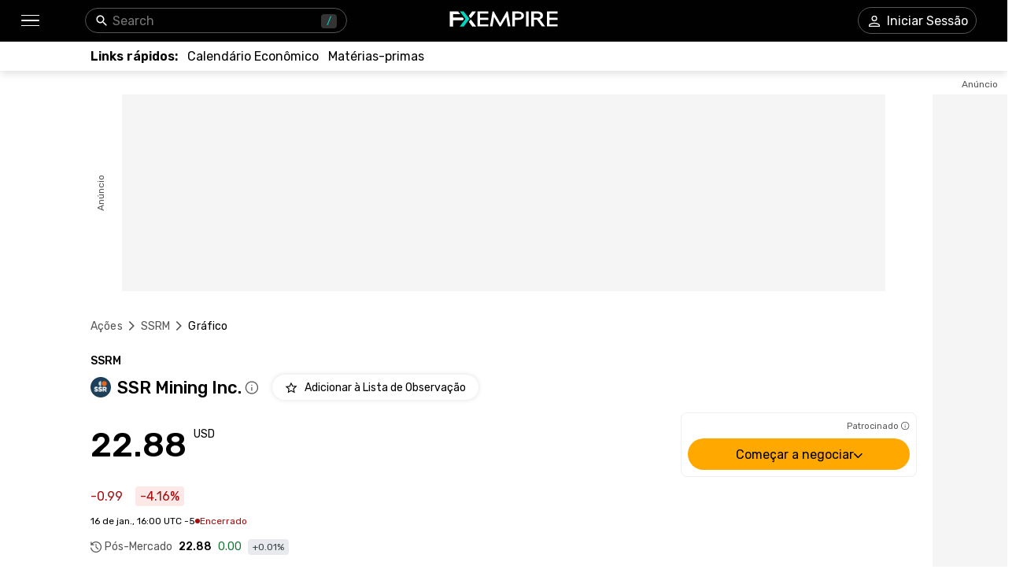

--- FILE ---
content_type: text/html; charset=utf-8
request_url: https://pt.fxempire.com/stocks/ssrm/chart
body_size: 48308
content:
<!DOCTYPE html><html lang="pt"><head><meta charSet="utf-8"/><meta name="viewport" content="width=device-width"/><title>SSR Mining Inc. (SSRM) Gráfico de Ações ao Vivo | FXEmpire</title><meta name="description" content="Visualize o gráfico de ações ao vivo da SSR Mining Inc.para acompanhar as últimas alterações de preço. Gráfico de preços da SSRM, dados em tempo real, ferramentas de análise técnica e tendências históricas para decisões informadas."/><link rel="canonical" href="https://pt.fxempire.com/stocks/ssrm/chart"/><link rel="alternate" href="https://www.fxempire.com/stocks/ssrm/chart" hrefLang="en"/><link rel="alternate" href="https://www.fxempire.com/stocks/ssrm/chart" hrefLang="x-default"/><link rel="alternate" href="https://www.fxempire.it/stocks/ssrm/chart" hrefLang="it"/><link rel="alternate" href="https://www.fxempire.es/stocks/ssrm/chart" hrefLang="es"/><link rel="alternate" href="https://pt.fxempire.com/stocks/ssrm/chart" hrefLang="pt"/><link rel="alternate" href="https://www.fxempire.de/stocks/ssrm/chart" hrefLang="de"/><link rel="alternate" href="https://ar.fxempire.com/stocks/ssrm/chart" hrefLang="ar"/><link rel="alternate" href="https://www.fxempire.fr/stocks/ssrm/chart" hrefLang="fr"/><script type="application/ld+json">[{"@context":"http://schema.org","@type":"Organization","name":"FXEmpire","url":"https://pt.fxempire.com","sameAs":["https://www.youtube.com/user/fxempirecom","https://www.facebook.com/fxempire","https://twitter.com/FXEmpirecom","https://www.linkedin.com/company/fxempire-com"],"address":{"@type":"PostalAddress","addressLocality":"Ramat Gan, Tel Aviv District","postalCode":"5252007","streetAddress":"Moshe Aviv Tower, 7 Jabotinsky Road, Ramat Gan, Israel"},"email":"info@fxempire.com","ethicsPolicy":"https://www.fxempire.com/privacy-policy","foundingDate":"2011","legalName":"Empire Media Network LTD.","logo":{"@type":"ImageObject","url":"https://images.fxempire.com/logos/fxempire-logo-amp.png","width":"178px","height":"26px"},"brand":{"@type":"Thing","name":"FXEmpire.com"}},{"@context":"http://schema.org","@type":"BreadcrumbList","description":"List of breadcrumbs","itemListElement":[{"@type":"ListItem","position":1,"item":{"name":"FXEmpire","@id":"https://pt.fxempire.com"}},{"@type":"ListItem","position":2,"item":{"name":"Stocks","@id":"https://pt.fxempire.com/stocks"}},{"@type":"ListItem","position":3,"item":{"name":"SSRM","@id":"https://pt.fxempire.com/stocks/ssrm"}},{"@type":"ListItem","position":4,"item":{"name":"SSRM Chart","@id":"https://pt.fxempire.com/stocks/ssrm/chart"}}]}]</script><meta name="next-head-count" content="14"/><link rel="preconnect" href="https://responsive.fxempire.com"/><link href="/fxstatic/fx-css-assets/fonts/main-latin.css" rel="stylesheet" crossorigin="anonymous"/><script>
  window.dataLayer = window.dataLayer || [];
  window.preDataLayer = window.preDataLayer || [];
  window.preDataLayer = window.preDataLayer.concat(window.dataLayer);
  window.dataLayer = new Proxy([], { set(obj, prop, value) {
      return Reflect.set(obj, prop, (prop != 'push') ? value : function (ev, prepushed_event) {
        if (ev && (typeof ev.event == 'string') && ev.event.match(/gtm.(init|init_consent|load|js|dom)/)) value.call(this, ev)
        else if (ev && ev.event_name) value.call(this, ev)
        else if (window.gtmx && window.gtmx.preprocess_event) return value.call(this, window.gtmx.preprocess_event(ev, prepushed_event))
        else return window.preDataLayer.push(ev);
      });
    }});
  window.dataLayer.push = window.dataLayer.push;
  (function(w,d,s,l,i){w[l]=w[l]||[];w[l].push({'gtm.start':
      new Date().getTime(),event:'gtm.js'});var f=d.getElementsByTagName(s)[0],
    j=d.createElement(s),dl=l!='dataLayer'?'&l='+l:'';
      j.async=true;j.src= "https://www.googletagmanager.com/gtm.js?id="+i+dl;f.parentNode.insertBefore(j,f);
  })(window,document,'script','dataLayer','GTM-K75N4RC'); 


  function gtag(){dataLayer.push(arguments);}
  gtag('consent', 'default', {
    'ad_storage': 'granted',
    'analytics_storage': 'granted'
  });
  gtag('consent', 'default', {
    'ad_storage': 'denied',
    'analytics_storage': 'denied',
    'region': ["AT", "BE", "BG", "HR", "CY", "CZ", "DK", "EE", "FI", "FR", "DE", "GR", "HU", "IE", "IT", "LV", "LT", "LU", "MT", "NL", "PL", "PT", "RO", "SK", "SI", "ES", "SE", "GB"]
  });
  </script><style>
                :root {
                  --background-color: #ffffff;
                  --text-color: #000000;
                }
                html, body {
                  background-color: var(--background-color);
                  color: var(--text-color);
                }
              </style><noscript data-n-css=""></noscript><script defer="" nomodule="" src="/stocks/_next/static/chunks/polyfills-c67a75d1b6f99dc8.js"></script><script defer="" src="/stocks/_next/static/chunks/8006.7369084cdd351d54.js"></script><script defer="" src="/stocks/_next/static/chunks/7319.c54b9e4c74ddfcb6.js"></script><script defer="" src="/stocks/_next/static/chunks/5598.fb69ab3540ab03b4.js"></script><script defer="" src="/stocks/_next/static/chunks/DesktopMenu.40668436166802d1.js"></script><script defer="" src="/stocks/_next/static/chunks/9986.e0e2774786c30b90.js"></script><script defer="" src="/stocks/_next/static/chunks/1923.c46dc2ac32f2622f.js"></script><script defer="" src="/stocks/_next/static/chunks/3053.32433f4427c24b03.js"></script><script defer="" src="/stocks/_next/static/chunks/2186.751553f48ced0bdc.js"></script><script defer="" src="/stocks/_next/static/chunks/8799.fd4e37ca10cc9724.js"></script><script defer="" src="/stocks/_next/static/chunks/6721.f96e2661c0ec5292.js"></script><script src="/stocks/_next/static/chunks/webpack-c6b580df3379e790.js" defer=""></script><script src="/stocks/_next/static/chunks/framework-186d6eb51a6fb9dc.js" defer=""></script><script src="/stocks/_next/static/chunks/main-6d1874421395850b.js" defer=""></script><script src="/stocks/_next/static/chunks/pages/_app-71d998803f98d5fc.js" defer=""></script><script src="/stocks/_next/static/chunks/6976-deae91c3cdd12bd3.js" defer=""></script><script src="/stocks/_next/static/chunks/8896-7d364eea96addb01.js" defer=""></script><script src="/stocks/_next/static/chunks/4630-d1b1f6dc9fe26f6b.js" defer=""></script><script src="/stocks/_next/static/chunks/4941-3932a45d4148383c.js" defer=""></script><script src="/stocks/_next/static/chunks/4347-db6aeb4e1ed44a46.js" defer=""></script><script src="/stocks/_next/static/chunks/7733-70f453dc2c6f85ea.js" defer=""></script><script src="/stocks/_next/static/chunks/3044-c83b921c97593783.js" defer=""></script><script src="/stocks/_next/static/chunks/8969-86e796c68d754aa4.js" defer=""></script><script src="/stocks/_next/static/chunks/pages/%5Bslug%5D/%5Btab%5D-d772e8a1d73270ff.js" defer=""></script><script src="/stocks/_next/static/klzL2tTCM6xn1EwhEdChh/_buildManifest.js" defer=""></script><script src="/stocks/_next/static/klzL2tTCM6xn1EwhEdChh/_ssgManifest.js" defer=""></script><style data-styled="" data-styled-version="5.3.11">.fMYOzm{-webkit-tap-highlight-color:transparent;display:-webkit-box;display:-webkit-flex;display:-ms-flexbox;display:flex;-webkit-align-items:center;-webkit-box-align:center;-ms-flex-align:center;align-items:center;}/*!sc*/
.fMYOzm::-webkit-scrollbar{width:7px;}/*!sc*/
.fMYOzm::-webkit-scrollbar-thumb{background:#9e9e9e;border-radius:10px;}/*!sc*/
.eMZhas{-webkit-tap-highlight-color:transparent;position:relative;z-index:42;}/*!sc*/
.eMZhas::-webkit-scrollbar{width:7px;}/*!sc*/
.eMZhas::-webkit-scrollbar-thumb{background:#9e9e9e;border-radius:10px;}/*!sc*/
.fgWqmj{-webkit-tap-highlight-color:transparent;display:-webkit-box;display:-webkit-flex;display:-ms-flexbox;display:flex;-webkit-align-items:center;-webkit-box-align:center;-ms-flex-align:center;align-items:center;z-index:1;}/*!sc*/
.fgWqmj::-webkit-scrollbar{width:7px;}/*!sc*/
.fgWqmj::-webkit-scrollbar-thumb{background:#9e9e9e;border-radius:10px;}/*!sc*/
.jebAVT{-webkit-tap-highlight-color:transparent;gap:20px;-webkit-align-items:center;-webkit-box-align:center;-ms-flex-align:center;align-items:center;display:-webkit-inline-box;display:-webkit-inline-flex;display:-ms-inline-flexbox;display:inline-flex;}/*!sc*/
.jebAVT::-webkit-scrollbar{width:7px;}/*!sc*/
.jebAVT::-webkit-scrollbar-thumb{background:#9e9e9e;border-radius:10px;}/*!sc*/
.lbkJkO{-webkit-tap-highlight-color:transparent;}/*!sc*/
.lbkJkO::-webkit-scrollbar{width:7px;}/*!sc*/
.lbkJkO::-webkit-scrollbar-thumb{background:#9e9e9e;border-radius:10px;}/*!sc*/
.iuZTVN{-webkit-tap-highlight-color:transparent;margin-right:8px;width:16px;}/*!sc*/
.iuZTVN::-webkit-scrollbar{width:7px;}/*!sc*/
.iuZTVN::-webkit-scrollbar-thumb{background:#9e9e9e;border-radius:10px;}/*!sc*/
@media screen and (min-width:48rem){.iuZTVN{margin-right:0;width:94px;}}/*!sc*/
.SpKRW{-webkit-tap-highlight-color:transparent;position:relative;}/*!sc*/
.SpKRW::-webkit-scrollbar{width:7px;}/*!sc*/
.SpKRW::-webkit-scrollbar-thumb{background:#9e9e9e;border-radius:10px;}/*!sc*/
.jFBBUM{-webkit-tap-highlight-color:transparent;width:100%;display:-webkit-box;display:-webkit-flex;display:-ms-flexbox;display:flex;-webkit-box-pack:center;-webkit-justify-content:center;-ms-flex-pack:center;justify-content:center;-webkit-align-items:center;-webkit-box-align:center;-ms-flex-align:center;align-items:center;padding-top:30px;}/*!sc*/
.jFBBUM::-webkit-scrollbar{width:7px;}/*!sc*/
.jFBBUM::-webkit-scrollbar-thumb{background:#9e9e9e;border-radius:10px;}/*!sc*/
.gPQgSd{-webkit-tap-highlight-color:transparent;width:970px;height:250px;position:relative;background-color:#f5f5f5;}/*!sc*/
.gPQgSd::-webkit-scrollbar{width:7px;}/*!sc*/
.gPQgSd::-webkit-scrollbar-thumb{background:#9e9e9e;border-radius:10px;}/*!sc*/
.gKIVrT{-webkit-tap-highlight-color:transparent;position:absolute;top:0;bottom:0;left:-50px;display:-webkit-box;display:-webkit-flex;display:-ms-flexbox;display:flex;-webkit-align-items:center;-webkit-box-align:center;-ms-flex-align:center;align-items:center;}/*!sc*/
.gKIVrT::-webkit-scrollbar{width:7px;}/*!sc*/
.gKIVrT::-webkit-scrollbar-thumb{background:#9e9e9e;border-radius:10px;}/*!sc*/
.hLOgdd{-webkit-tap-highlight-color:transparent;overflow:hidden;border-radius:0;}/*!sc*/
.hLOgdd::-webkit-scrollbar{width:7px;}/*!sc*/
.hLOgdd::-webkit-scrollbar-thumb{background:#9e9e9e;border-radius:10px;}/*!sc*/
.dGrOXy{-webkit-tap-highlight-color:transparent;width:120px;height:600px;right:-140px;top:30px;position:absolute;background-color:#f5f5f5;}/*!sc*/
.dGrOXy::-webkit-scrollbar{width:7px;}/*!sc*/
.dGrOXy::-webkit-scrollbar-thumb{background:#9e9e9e;border-radius:10px;}/*!sc*/
.ifwpUr{-webkit-tap-highlight-color:transparent;position:absolute;top:-20px;right:0;left:0;display:-webkit-box;display:-webkit-flex;display:-ms-flexbox;display:flex;-webkit-align-items:center;-webkit-box-align:center;-ms-flex-align:center;align-items:center;}/*!sc*/
.ifwpUr::-webkit-scrollbar{width:7px;}/*!sc*/
.ifwpUr::-webkit-scrollbar-thumb{background:#9e9e9e;border-radius:10px;}/*!sc*/
.abQjC{-webkit-tap-highlight-color:transparent;margin-top:32px;}/*!sc*/
.abQjC::-webkit-scrollbar{width:7px;}/*!sc*/
.abQjC::-webkit-scrollbar-thumb{background:#9e9e9e;border-radius:10px;}/*!sc*/
.LkTrw{-webkit-tap-highlight-color:transparent;padding-top:24px;padding-bottom:0;}/*!sc*/
.LkTrw::-webkit-scrollbar{width:7px;}/*!sc*/
.LkTrw::-webkit-scrollbar-thumb{background:#9e9e9e;border-radius:10px;}/*!sc*/
.kCxIPc{-webkit-tap-highlight-color:transparent;display:-webkit-box;display:-webkit-flex;display:-ms-flexbox;display:flex;-webkit-flex-direction:column;-ms-flex-direction:column;flex-direction:column;margin-bottom:52px;}/*!sc*/
.kCxIPc::-webkit-scrollbar{width:7px;}/*!sc*/
.kCxIPc::-webkit-scrollbar-thumb{background:#9e9e9e;border-radius:10px;}/*!sc*/
.flrrew{-webkit-tap-highlight-color:transparent;display:-webkit-box;display:-webkit-flex;display:-ms-flexbox;display:flex;-webkit-box-pack:justify;-webkit-justify-content:space-between;-ms-flex-pack:justify;justify-content:space-between;-webkit-align-items:baseline;-webkit-box-align:baseline;-ms-flex-align:baseline;align-items:baseline;font-family:Rubik;}/*!sc*/
.flrrew::-webkit-scrollbar{width:7px;}/*!sc*/
.flrrew::-webkit-scrollbar-thumb{background:#9e9e9e;border-radius:10px;}/*!sc*/
.geyZwP{-webkit-tap-highlight-color:transparent;display:-webkit-box;display:-webkit-flex;display:-ms-flexbox;display:flex;font-size:14px;font-weight:500;}/*!sc*/
.geyZwP::-webkit-scrollbar{width:7px;}/*!sc*/
.geyZwP::-webkit-scrollbar-thumb{background:#9e9e9e;border-radius:10px;}/*!sc*/
.kKGsUq{-webkit-tap-highlight-color:transparent;display:-webkit-box;display:-webkit-flex;display:-ms-flexbox;display:flex;-webkit-align-items:center;-webkit-box-align:center;-ms-flex-align:center;align-items:center;margin-top:9px;}/*!sc*/
.kKGsUq::-webkit-scrollbar{width:7px;}/*!sc*/
.kKGsUq::-webkit-scrollbar-thumb{background:#9e9e9e;border-radius:10px;}/*!sc*/
.fyVYAh{-webkit-tap-highlight-color:transparent;font-size:22px;font-weight:500;margin-right:4px;margin-left:8px;}/*!sc*/
.fyVYAh::-webkit-scrollbar{width:7px;}/*!sc*/
.fyVYAh::-webkit-scrollbar-thumb{background:#9e9e9e;border-radius:10px;}/*!sc*/
.jOXuTP{-webkit-tap-highlight-color:transparent;cursor:pointer;margin-right:16px;}/*!sc*/
.jOXuTP::-webkit-scrollbar{width:7px;}/*!sc*/
.jOXuTP::-webkit-scrollbar-thumb{background:#9e9e9e;border-radius:10px;}/*!sc*/
.GUOjY{-webkit-tap-highlight-color:transparent;display:-webkit-box;display:-webkit-flex;display:-ms-flexbox;display:flex;-webkit-align-items:center;-webkit-box-align:center;-ms-flex-align:center;align-items:center;margin-top:16px;margin-bottom:12px;font-family:Rubik;-webkit-box-pack:justify;-webkit-justify-content:space-between;-ms-flex-pack:justify;justify-content:space-between;}/*!sc*/
.GUOjY::-webkit-scrollbar{width:7px;}/*!sc*/
.GUOjY::-webkit-scrollbar-thumb{background:#9e9e9e;border-radius:10px;}/*!sc*/
.biUVGu{-webkit-tap-highlight-color:transparent;display:-webkit-box;display:-webkit-flex;display:-ms-flexbox;display:flex;-webkit-align-items:end;-webkit-box-align:end;-ms-flex-align:end;align-items:end;}/*!sc*/
.biUVGu::-webkit-scrollbar{width:7px;}/*!sc*/
.biUVGu::-webkit-scrollbar-thumb{background:#9e9e9e;border-radius:10px;}/*!sc*/
.cZBRft{-webkit-tap-highlight-color:transparent;font-size:38px;line-height:32px;font-weight:500;font-family:Rubik;}/*!sc*/
.cZBRft::-webkit-scrollbar{width:7px;}/*!sc*/
.cZBRft::-webkit-scrollbar-thumb{background:#9e9e9e;border-radius:10px;}/*!sc*/
@media screen and (min-width:48rem){.cZBRft{font-size:44px;line-height:44px;}}/*!sc*/
.lcKtRW{-webkit-tap-highlight-color:transparent;width:300px;}/*!sc*/
.lcKtRW::-webkit-scrollbar{width:7px;}/*!sc*/
.lcKtRW::-webkit-scrollbar-thumb{background:#9e9e9e;border-radius:10px;}/*!sc*/
.hhErTI{-webkit-tap-highlight-color:transparent;position:relative;width:100%;z-index:11;border:1px solid #EFEFEF;border-radius:8px;padding:8px;}/*!sc*/
.hhErTI::-webkit-scrollbar{width:7px;}/*!sc*/
.hhErTI::-webkit-scrollbar-thumb{background:#9e9e9e;border-radius:10px;}/*!sc*/
.iKLiSq{-webkit-tap-highlight-color:transparent;width:100%;display:-webkit-box;display:-webkit-flex;display:-ms-flexbox;display:flex;-webkit-align-items:center;-webkit-box-align:center;-ms-flex-align:center;align-items:center;-webkit-box-pack:end;-webkit-justify-content:flex-end;-ms-flex-pack:end;justify-content:flex-end;margin-bottom:8px;}/*!sc*/
.iKLiSq::-webkit-scrollbar{width:7px;}/*!sc*/
.iKLiSq::-webkit-scrollbar-thumb{background:#9e9e9e;border-radius:10px;}/*!sc*/
.ffOKZs{-webkit-tap-highlight-color:transparent;gap:10px;display:-webkit-box;display:-webkit-flex;display:-ms-flexbox;display:flex;-webkit-align-items:baseline;-webkit-box-align:baseline;-ms-flex-align:baseline;align-items:baseline;}/*!sc*/
.ffOKZs::-webkit-scrollbar{width:7px;}/*!sc*/
.ffOKZs::-webkit-scrollbar-thumb{background:#9e9e9e;border-radius:10px;}/*!sc*/
.bscghc{-webkit-tap-highlight-color:transparent;font-family:Rubik;display:-webkit-box;display:-webkit-flex;display:-ms-flexbox;display:flex;-webkit-align-items:center;-webkit-box-align:center;-ms-flex-align:center;align-items:center;}/*!sc*/
.bscghc::-webkit-scrollbar{width:7px;}/*!sc*/
.bscghc::-webkit-scrollbar-thumb{background:#9e9e9e;border-radius:10px;}/*!sc*/
.jvxtvx{-webkit-tap-highlight-color:transparent;padding:3px 6px;border-radius:4px;background-color:#FCE8E6;color:#A50E0E;margin-left:16px;}/*!sc*/
.jvxtvx::-webkit-scrollbar{width:7px;}/*!sc*/
.jvxtvx::-webkit-scrollbar-thumb{background:#9e9e9e;border-radius:10px;}/*!sc*/
.ebytTW{-webkit-tap-highlight-color:transparent;-webkit-column-gap:11px;column-gap:11px;display:-webkit-box;display:-webkit-flex;display:-ms-flexbox;display:flex;-webkit-align-items:center;-webkit-box-align:center;-ms-flex-align:center;align-items:center;margin-top:12px;margin-bottom:16px;}/*!sc*/
.ebytTW::-webkit-scrollbar{width:7px;}/*!sc*/
.ebytTW::-webkit-scrollbar-thumb{background:#9e9e9e;border-radius:10px;}/*!sc*/
.cagguV{-webkit-tap-highlight-color:transparent;font-size:12px;font-family:Rubik;}/*!sc*/
.cagguV::-webkit-scrollbar{width:7px;}/*!sc*/
.cagguV::-webkit-scrollbar-thumb{background:#9e9e9e;border-radius:10px;}/*!sc*/
.jonAxG{-webkit-tap-highlight-color:transparent;-webkit-column-gap:3.5px;column-gap:3.5px;display:-webkit-box;display:-webkit-flex;display:-ms-flexbox;display:flex;-webkit-align-items:center;-webkit-box-align:center;-ms-flex-align:center;align-items:center;}/*!sc*/
.jonAxG::-webkit-scrollbar{width:7px;}/*!sc*/
.jonAxG::-webkit-scrollbar-thumb{background:#9e9e9e;border-radius:10px;}/*!sc*/
.fflAlB{-webkit-tap-highlight-color:transparent;padding:1px 6px;border-radius:4px;background-color:#E8EAED;color:#364043;height:20px;font-size:12px;line-height:18px;}/*!sc*/
.fflAlB::-webkit-scrollbar{width:7px;}/*!sc*/
.fflAlB::-webkit-scrollbar-thumb{background:#9e9e9e;border-radius:10px;}/*!sc*/
.kZrHjt{-webkit-tap-highlight-color:transparent;-webkit-transition:-webkit-transform 0.2s;-webkit-transition:transform 0.2s;transition:transform 0.2s;padding-top:11px;padding-bottom:11px;z-index:14;position:initial;width:100%;left:16px;padding-left:16px;padding-right:16px;margin-left:-16px;background:#ffffff;}/*!sc*/
.kZrHjt::-webkit-scrollbar{width:7px;}/*!sc*/
.kZrHjt::-webkit-scrollbar-thumb{background:#9e9e9e;border-radius:10px;}/*!sc*/
.kZrHjt::-webkit-scrollbar{display:none;}/*!sc*/
@media screen and (min-width:48rem){.kZrHjt{padding-top:10px;padding-left:0;padding-right:0;margin-left:0;}}/*!sc*/
.emYczW{-webkit-tap-highlight-color:transparent;min-height:calc(100dvh - 200px);}/*!sc*/
.emYczW::-webkit-scrollbar{width:7px;}/*!sc*/
.emYczW::-webkit-scrollbar-thumb{background:#9e9e9e;border-radius:10px;}/*!sc*/
@media screen and (min-width:48rem){.emYczW{min-height:500px;}}/*!sc*/
.lkDxfk{-webkit-tap-highlight-color:transparent;display:-webkit-box;display:-webkit-flex;display:-ms-flexbox;display:flex;-webkit-flex-direction:column;-ms-flex-direction:column;flex-direction:column;-webkit-box-pack:justify;-webkit-justify-content:space-between;-ms-flex-pack:justify;justify-content:space-between;-webkit-align-items:flex-start;-webkit-box-align:flex-start;-ms-flex-align:flex-start;align-items:flex-start;}/*!sc*/
.lkDxfk::-webkit-scrollbar{width:7px;}/*!sc*/
.lkDxfk::-webkit-scrollbar-thumb{background:#9e9e9e;border-radius:10px;}/*!sc*/
@media screen and (min-width:48rem){.lkDxfk{-webkit-flex-direction:row;-ms-flex-direction:row;flex-direction:row;-webkit-align-items:flex-end;-webkit-box-align:flex-end;-ms-flex-align:flex-end;align-items:flex-end;}}/*!sc*/
.NojGm{-webkit-tap-highlight-color:transparent;margin-bottom:60px;height:816px;display:-webkit-box;display:-webkit-flex;display:-ms-flexbox;display:flex;-webkit-flex-direction:column;-ms-flex-direction:column;flex-direction:column;-webkit-box-pack:justify;-webkit-justify-content:space-between;-ms-flex-pack:justify;justify-content:space-between;}/*!sc*/
.NojGm::-webkit-scrollbar{width:7px;}/*!sc*/
.NojGm::-webkit-scrollbar-thumb{background:#9e9e9e;border-radius:10px;}/*!sc*/
@media screen and (min-width:48rem){.NojGm{margin-bottom:100px;height:634px;}}/*!sc*/
.fFvXEF{-webkit-tap-highlight-color:transparent;margin-top:50px;width:100%;}/*!sc*/
.fFvXEF::-webkit-scrollbar{width:7px;}/*!sc*/
.fFvXEF::-webkit-scrollbar-thumb{background:#9e9e9e;border-radius:10px;}/*!sc*/
.fdQcyz{-webkit-tap-highlight-color:transparent;display:-webkit-box;display:-webkit-flex;display:-ms-flexbox;display:flex;-webkit-align-items:center;-webkit-box-align:center;-ms-flex-align:center;align-items:center;-webkit-box-pack:center;-webkit-justify-content:center;-ms-flex-pack:center;justify-content:center;width:100%;height:100%;}/*!sc*/
.fdQcyz::-webkit-scrollbar{width:7px;}/*!sc*/
.fdQcyz::-webkit-scrollbar-thumb{background:#9e9e9e;border-radius:10px;}/*!sc*/
.bIVDCz{-webkit-tap-highlight-color:transparent;display:-webkit-box;display:-webkit-flex;display:-ms-flexbox;display:flex;-webkit-align-items:center;-webkit-box-align:center;-ms-flex-align:center;align-items:center;-webkit-box-pack:center;-webkit-justify-content:center;-ms-flex-pack:center;justify-content:center;width:48px;height:48px;border-radius:100%;background:#f5f5f5;box-shadow:0px 0px 6px rgba(0,0,0,0.16);}/*!sc*/
.bIVDCz::-webkit-scrollbar{width:7px;}/*!sc*/
.bIVDCz::-webkit-scrollbar-thumb{background:#9e9e9e;border-radius:10px;}/*!sc*/
.iqNbAm{-webkit-tap-highlight-color:transparent;height:398px;}/*!sc*/
.iqNbAm::-webkit-scrollbar{width:7px;}/*!sc*/
.iqNbAm::-webkit-scrollbar-thumb{background:#9e9e9e;border-radius:10px;}/*!sc*/
.gvpZUM{-webkit-tap-highlight-color:transparent;height:398px;background-color:#EFEFEF;box-shadow:none;}/*!sc*/
.gvpZUM::-webkit-scrollbar{width:7px;}/*!sc*/
.gvpZUM::-webkit-scrollbar-thumb{background:#9e9e9e;border-radius:10px;}/*!sc*/
.kmbyrq{-webkit-tap-highlight-color:transparent;max-width:1050px;margin:0 auto;padding-left:16px;}/*!sc*/
.kmbyrq::-webkit-scrollbar{width:7px;}/*!sc*/
.kmbyrq::-webkit-scrollbar-thumb{background:#9e9e9e;border-radius:10px;}/*!sc*/
@media screen and (min-width:48rem){.kmbyrq{padding-left:0;}}/*!sc*/
.fjvKXx{-webkit-tap-highlight-color:transparent;padding-bottom:33px;display:-webkit-box;display:-webkit-flex;display:-ms-flexbox;display:flex;-webkit-box-pack:center;-webkit-justify-content:center;-ms-flex-pack:center;justify-content:center;-webkit-align-items:center;-webkit-box-align:center;-ms-flex-align:center;align-items:center;}/*!sc*/
.fjvKXx::-webkit-scrollbar{width:7px;}/*!sc*/
.fjvKXx::-webkit-scrollbar-thumb{background:#9e9e9e;border-radius:10px;}/*!sc*/
@media screen and (min-width:48rem){.fjvKXx{padding-bottom:28px;-webkit-box-pack:justify;-webkit-justify-content:space-between;-ms-flex-pack:justify;justify-content:space-between;}}/*!sc*/
.jzWTV{-webkit-tap-highlight-color:transparent;display:-webkit-box;display:-webkit-flex;display:-ms-flexbox;display:flex;-webkit-align-items:center;-webkit-box-align:center;-ms-flex-align:center;align-items:center;-webkit-box-pack:justify;-webkit-justify-content:space-between;-ms-flex-pack:justify;justify-content:space-between;padding-left:6px;padding-right:6px;}/*!sc*/
.jzWTV::-webkit-scrollbar{width:7px;}/*!sc*/
.jzWTV::-webkit-scrollbar-thumb{background:#9e9e9e;border-radius:10px;}/*!sc*/
.iSKcZp{-webkit-tap-highlight-color:transparent;border-bottom:1px solid #fefefe;}/*!sc*/
.iSKcZp::-webkit-scrollbar{width:7px;}/*!sc*/
.iSKcZp::-webkit-scrollbar-thumb{background:#9e9e9e;border-radius:10px;}/*!sc*/
.fLKSGV{-webkit-tap-highlight-color:transparent;gap:16px;display:grid;grid-template-columns:repeat(4,1fr);-webkit-align-items:center;-webkit-box-align:center;-ms-flex-align:center;align-items:center;-webkit-box-pack:center;-webkit-justify-content:center;-ms-flex-pack:center;justify-content:center;padding-top:28px;-webkit-flex-wrap:wrap;-ms-flex-wrap:wrap;flex-wrap:wrap;-webkit-flex-direction:row;-ms-flex-direction:row;flex-direction:row;max-width:none;}/*!sc*/
.fLKSGV::-webkit-scrollbar{width:7px;}/*!sc*/
.fLKSGV::-webkit-scrollbar-thumb{background:#9e9e9e;border-radius:10px;}/*!sc*/
@media screen and (min-width:48rem){.fLKSGV{display:-webkit-box;display:-webkit-flex;display:-ms-flexbox;display:flex;grid-template-columns:none;-webkit-box-pack:start;-webkit-justify-content:flex-start;-ms-flex-pack:start;justify-content:flex-start;padding-top:35px;-webkit-flex-wrap:nowrap;-ms-flex-wrap:nowrap;flex-wrap:nowrap;-webkit-flex-direction:row;-ms-flex-direction:row;flex-direction:row;max-width:none;}}/*!sc*/
.dtqIgA{-webkit-tap-highlight-color:transparent;display:-webkit-box;display:-webkit-flex;display:-ms-flexbox;display:flex;position:relative;-webkit-flex-direction:column;-ms-flex-direction:column;flex-direction:column;-webkit-box-pack:center;-webkit-justify-content:center;-ms-flex-pack:center;justify-content:center;-webkit-align-items:center;-webkit-box-align:center;-ms-flex-align:center;align-items:center;margin-top:12px;}/*!sc*/
.dtqIgA::-webkit-scrollbar{width:7px;}/*!sc*/
.dtqIgA::-webkit-scrollbar-thumb{background:#9e9e9e;border-radius:10px;}/*!sc*/
@media screen and (min-width:48rem){.dtqIgA{-webkit-flex-direction:row;-ms-flex-direction:row;flex-direction:row;-webkit-box-pack:start;-webkit-justify-content:start;-ms-flex-pack:start;justify-content:start;-webkit-align-items:flex-end;-webkit-box-align:flex-end;-ms-flex-align:flex-end;align-items:flex-end;}}/*!sc*/
.cRVhEN{-webkit-tap-highlight-color:transparent;display:-webkit-box;display:-webkit-flex;display:-ms-flexbox;display:flex;-webkit-flex-direction:column;-ms-flex-direction:column;flex-direction:column;-webkit-align-items:center;-webkit-box-align:center;-ms-flex-align:center;align-items:center;margin-right:0;}/*!sc*/
.cRVhEN::-webkit-scrollbar{width:7px;}/*!sc*/
.cRVhEN::-webkit-scrollbar-thumb{background:#9e9e9e;border-radius:10px;}/*!sc*/
@media screen and (min-width:48rem){.cRVhEN{-webkit-align-items:start;-webkit-box-align:start;-ms-flex-align:start;align-items:start;margin-right:155px;}}/*!sc*/
.gjoXNk{-webkit-tap-highlight-color:transparent;gap:16px;display:-webkit-box;display:-webkit-flex;display:-ms-flexbox;display:flex;-webkit-align-items:flex-end;-webkit-box-align:flex-end;-ms-flex-align:flex-end;align-items:flex-end;}/*!sc*/
.gjoXNk::-webkit-scrollbar{width:7px;}/*!sc*/
.gjoXNk::-webkit-scrollbar-thumb{background:#9e9e9e;border-radius:10px;}/*!sc*/
.eUoKJd{-webkit-tap-highlight-color:transparent;padding-top:0;-webkit-align-items:center;-webkit-box-align:center;-ms-flex-align:center;align-items:center;display:-webkit-box;display:-webkit-flex;display:-ms-flexbox;display:flex;-webkit-flex-direction:column;-ms-flex-direction:column;flex-direction:column;}/*!sc*/
.eUoKJd::-webkit-scrollbar{width:7px;}/*!sc*/
.eUoKJd::-webkit-scrollbar-thumb{background:#9e9e9e;border-radius:10px;}/*!sc*/
@media screen and (min-width:48rem){.eUoKJd{padding-top:24px;}}/*!sc*/
.ccBWxx{-webkit-tap-highlight-color:transparent;gap:0px;display:-webkit-box;display:-webkit-flex;display:-ms-flexbox;display:flex;}/*!sc*/
.ccBWxx::-webkit-scrollbar{width:7px;}/*!sc*/
.ccBWxx::-webkit-scrollbar-thumb{background:#9e9e9e;border-radius:10px;}/*!sc*/
.fDXbpW{-webkit-tap-highlight-color:transparent;display:-webkit-box;display:-webkit-flex;display:-ms-flexbox;display:flex;margin-top:28px;width:100%;-webkit-box-pack:center;-webkit-justify-content:center;-ms-flex-pack:center;justify-content:center;-webkit-flex-direction:column;-ms-flex-direction:column;flex-direction:column;-webkit-align-items:center;-webkit-box-align:center;-ms-flex-align:center;align-items:center;}/*!sc*/
.fDXbpW::-webkit-scrollbar{width:7px;}/*!sc*/
.fDXbpW::-webkit-scrollbar-thumb{background:#9e9e9e;border-radius:10px;}/*!sc*/
@media screen and (min-width:48rem){.fDXbpW{margin-top:6px;width:54%;-webkit-box-pack:justify;-webkit-justify-content:space-between;-ms-flex-pack:justify;justify-content:space-between;-webkit-flex-direction:row;-ms-flex-direction:row;flex-direction:row;-webkit-align-items:flex-start;-webkit-box-align:flex-start;-ms-flex-align:flex-start;align-items:flex-start;}}/*!sc*/
.iCrbNr{-webkit-tap-highlight-color:transparent;display:-webkit-box;display:-webkit-flex;display:-ms-flexbox;display:flex;-webkit-flex-direction:column;-ms-flex-direction:column;flex-direction:column;-webkit-align-items:center;-webkit-box-align:center;-ms-flex-align:center;align-items:center;width:100%;}/*!sc*/
.iCrbNr::-webkit-scrollbar{width:7px;}/*!sc*/
.iCrbNr::-webkit-scrollbar-thumb{background:#9e9e9e;border-radius:10px;}/*!sc*/
@media screen and (min-width:48rem){.iCrbNr{-webkit-align-items:flex-start;-webkit-box-align:flex-start;-ms-flex-align:flex-start;align-items:flex-start;width:33%;}}/*!sc*/
.ggJtvL{-webkit-tap-highlight-color:transparent;display:-webkit-box;display:-webkit-flex;display:-ms-flexbox;display:flex;-webkit-flex-direction:column;-ms-flex-direction:column;flex-direction:column;margin-top:48px;}/*!sc*/
.ggJtvL::-webkit-scrollbar{width:7px;}/*!sc*/
.ggJtvL::-webkit-scrollbar-thumb{background:#9e9e9e;border-radius:10px;}/*!sc*/
.biQuBM{-webkit-tap-highlight-color:transparent;position:fixed;width:100%;bottom:0;left:0;margin-bottom:35px;z-index:101;}/*!sc*/
.biQuBM::-webkit-scrollbar{width:7px;}/*!sc*/
.biQuBM::-webkit-scrollbar-thumb{background:#9e9e9e;border-radius:10px;}/*!sc*/
data-styled.g1[id="sc-ac5a1bdc-0"]{content:"fMYOzm,eMZhas,fgWqmj,jebAVT,lbkJkO,iuZTVN,SpKRW,jFBBUM,gPQgSd,gKIVrT,hLOgdd,dGrOXy,ifwpUr,abQjC,LkTrw,kCxIPc,flrrew,geyZwP,kKGsUq,fyVYAh,jOXuTP,GUOjY,biUVGu,cZBRft,lcKtRW,hhErTI,iKLiSq,ffOKZs,bscghc,jvxtvx,ebytTW,cagguV,jonAxG,fflAlB,kZrHjt,emYczW,lkDxfk,NojGm,fFvXEF,fdQcyz,bIVDCz,iqNbAm,gvpZUM,kmbyrq,fjvKXx,jzWTV,iSKcZp,fLKSGV,dtqIgA,cRVhEN,gjoXNk,eUoKJd,ccBWxx,fDXbpW,iCrbNr,ggJtvL,biQuBM,"}/*!sc*/
.crZRdH{height:0;max-height:0;overflow:hidden;-webkit-animation:jgQpwH 200ms;animation:jgQpwH 200ms;-webkit-transition:opacity 200ms;transition:opacity 200ms;opacity:0;}/*!sc*/
data-styled.g2[id="sc-efdca936-0"]{content:"crZRdH,"}/*!sc*/
.cXLBuz{font-size:30px;}/*!sc*/
.cXLBuz:hover{color:#fefefe;}/*!sc*/
.hgSUhU{font-size:22px;}/*!sc*/
.hgSUhU:hover{color:#fefefe;}/*!sc*/
.ihJVNy{color:#fefefe;}/*!sc*/
.kmNiyX{margin-right:12px;}/*!sc*/
.ktZalv{color:#565656;font-family:'Rubik',sans-serif;font-weight:400;font-size:14px;line-height:16px;}/*!sc*/
.jBPgLN{border:1px solid #01d8c3;border-radius:22px;width:100%;margin-top:16px;display:-webkit-box;display:-webkit-flex;display:-ms-flexbox;display:flex;-webkit-align-items:center;-webkit-box-align:center;-ms-flex-align:center;align-items:center;-webkit-box-pack:center;-webkit-justify-content:center;-ms-flex-pack:center;justify-content:center;}/*!sc*/
@media screen and (min-width:48rem){.jBPgLN{width:161px;margin-top:0px;}}/*!sc*/
.bCJNEB{margin-bottom:16px;}/*!sc*/
@media screen and (min-width:48rem){.bCJNEB{margin-bottom:14px;}}/*!sc*/
data-styled.g3[id="sc-d3d48f38-0"]{content:"iBarQW,cXLBuz,hgSUhU,ihJVNy,kmNiyX,ktZalv,jBPgLN,bCJNEB,"}/*!sc*/
.evXhtA{-webkit-tap-highlight-color:transparent;background-color:#ffffff;box-shadow:0px 0px 6px rgba(0,0,0,0.13);border:0;border-radius:21px;width:-webkit-max-content;width:-moz-max-content;width:max-content;height:32px;padding-left:16px;padding-right:16px;display:-webkit-box;display:-webkit-flex;display:-ms-flexbox;display:flex;-webkit-align-items:center;-webkit-box-align:center;-ms-flex-align:center;align-items:center;-webkit-box-pack:center;-webkit-justify-content:center;-ms-flex-pack:center;justify-content:center;}/*!sc*/
.ePOJPE{-webkit-tap-highlight-color:transparent;-webkit-box-pack:center;-webkit-justify-content:center;-ms-flex-pack:center;justify-content:center;display:-webkit-box;display:-webkit-flex;display:-ms-flexbox;display:flex;-webkit-align-items:center;-webkit-box-align:center;-ms-flex-align:center;align-items:center;width:100%;height:40px;background-color:#ffa800;border-radius:22px;font-size:16px;font-family:'Rubik',sans-serif;}/*!sc*/
.ePOJPE:hover{background:#EE8900;}/*!sc*/
.beJqQA{-webkit-tap-highlight-color:transparent;border:1px solid #555555;border-radius:18px;padding:7px 24px 6px 25px;margin-top:18px;}/*!sc*/
.kdTZXo{-webkit-tap-highlight-color:transparent;margin-bottom:16px;}/*!sc*/
@media screen and (min-width:48rem){.kdTZXo{margin-bottom:14px;}}/*!sc*/
data-styled.g4[id="sc-1bdad090-0"]{content:"evXhtA,ePOJPE,beJqQA,kdTZXo,"}/*!sc*/
.kUFPol{color:#ffffff;}/*!sc*/
.hYXShu{color:#dc406f;}/*!sc*/
.eBHiFs{display:block;}/*!sc*/
.VNFLT{font-size:12px;color:#565656;}/*!sc*/
.bfPJjb{width:100%;text-align:center;font-size:12px;color:#565656;}/*!sc*/
.bLxeGb{font-family:Rubik;font-size:14px;font-weight:400;color:#000000;}/*!sc*/
.ixBjQz{font-weight:500;font-size:14px;}/*!sc*/
.emzpAe{margin-left:9px;font-size:14px;color:#000000;}/*!sc*/
.biKOBP{margin-left:9px;font-size:14px;margin-bottom:3px;}/*!sc*/
.sVOnz{display:inline-block;margin-right:3px;font-size:11px;color:#565656;}/*!sc*/
.eWhxRh{color:#000000;}/*!sc*/
.jrFgSv{font-size:16px;color:#A50E0E;width:-webkit-max-content;width:-moz-max-content;width:max-content;}/*!sc*/
.iRQUGf{border-radius:50%;width:6px;height:6px;background-color:#A50E0E;}/*!sc*/
.eaQGpQ{font-size:12px;color:#A50E0E;}/*!sc*/
.Gyvgp{font-size:16px;color:#137333;width:-webkit-max-content;width:-moz-max-content;width:max-content;}/*!sc*/
.pTkSU{font-family:Rubik;font-size:14px;line-height:31px;margin-right:8px;}/*!sc*/
@media screen and (min-width:48rem){.pTkSU{font-size:14px;}}/*!sc*/
.gRCBHN{font-size:12px;color:#9e9e9e;display:block;width:100px;margin:0 auto;padding-top:16px;}/*!sc*/
.cxINGI{font-weight:400;font-size:16px;}/*!sc*/
.jHIaJU{line-height:16px;}/*!sc*/
@media screen and (min-width:48rem){.jHIaJU{line-height:19px;}}/*!sc*/
.cjpfSJ{font-size:12px;font-weight:500;margin-bottom:10px;}/*!sc*/
.cMePPs{font-size:12px;font-weight:400;}/*!sc*/
.jcfsVT{margin-bottom:10px;margin-top:29px;font-size:12px;font-weight:500;}/*!sc*/
data-styled.g5[id="sc-f9ae4626-0"]{content:"dikZPO,kUFPol,hYXShu,eBHiFs,VNFLT,bfPJjb,bLxeGb,ixBjQz,emzpAe,biKOBP,sVOnz,eWhxRh,jrFgSv,iRQUGf,eaQGpQ,Gyvgp,pTkSU,gRCBHN,cxINGI,jHIaJU,cjpfSJ,cMePPs,jcfsVT,"}/*!sc*/
.fllnMr{white-space:nowrap;margin-right:8px;background-color:transparent;border-radius:3px;padding:5px 7px 5px 9px;color:#565656;font-size:14px;font-family:Rubik;}/*!sc*/
.fllnMr:hover{background:#EFEFEF;}/*!sc*/
@media screen and (min-width:48rem){.fllnMr{margin-right:4px;padding:4px 8px 4px 8px;font-size:16px;}}/*!sc*/
.cPDOFq{white-space:nowrap;margin-right:8px;background-color:#000000;border-radius:3px;padding:5px 7px 5px 9px;color:#ffffff;font-size:14px;font-family:Rubik;}/*!sc*/
.cPDOFq:hover{background:#000000;}/*!sc*/
@media screen and (min-width:48rem){.cPDOFq{margin-right:4px;padding:4px 8px 4px 8px;font-size:16px;}}/*!sc*/
.cCnkjH{white-space:nowrap;margin-right:0;background-color:transparent;border-radius:3px;padding:5px 7px 5px 9px;color:#565656;font-size:14px;font-family:Rubik;}/*!sc*/
.cCnkjH:hover{background:#EFEFEF;}/*!sc*/
@media screen and (min-width:48rem){.cCnkjH{margin-right:0;padding:4px 8px 4px 8px;font-size:16px;}}/*!sc*/
data-styled.g6[id="sc-42643149-0"]{content:"fllnMr,cPDOFq,cCnkjH,"}/*!sc*/
.jjoaNJ{position:relative;}/*!sc*/
data-styled.g7[id="sc-9ca82643-0"]{content:"jjoaNJ,"}/*!sc*/
.cVbsgB{width:20px;height:18px;background:#343434;border-radius:4px;font-size:13px;font-weight:400;color:#00d7c2;}/*!sc*/
data-styled.g17[id="sc-c3cd6e97-1"]{content:"cVbsgB,"}/*!sc*/
.sGuNU{margin-left:calc((100vw - 1050px) / 2 - 66px);width:333px;height:32px;border-radius:30px;position:relative;border:1px solid #555;display:-webkit-box;display:-webkit-flex;display:-ms-flexbox;display:flex;-webkit-align-items:center;-webkit-box-align:center;-ms-flex-align:center;align-items:center;-webkit-box-pack:justify;-webkit-justify-content:space-between;-ms-flex-pack:justify;justify-content:space-between;color:white;padding-left:13px;padding-right:12px;font-size:16px;z-index:2;}/*!sc*/
.sGuNU .hovered{background:#EFEFEF;}/*!sc*/
@media (max-width:1050px){.sGuNU{display:none;}}/*!sc*/
data-styled.g18[id="sc-c3cd6e97-2"]{content:"sGuNU,"}/*!sc*/
.kLGIUv{position:absolute;right:0;left:0;margin-left:auto;margin-right:auto;width:200px;display:-webkit-box;display:-webkit-flex;display:-ms-flexbox;display:flex;-webkit-box-pack:center;-webkit-justify-content:center;-ms-flex-pack:center;justify-content:center;}/*!sc*/
@media (max-width:48rem){.kLGIUv{height:16px;margin-right:0;width:auto;position:unset;overflow:hidden;margin-left:12px;}}/*!sc*/
data-styled.g19[id="sc-c3cd6e97-3"]{content:"kLGIUv,"}/*!sc*/
.hhiLWQ{display:-webkit-box;display:-webkit-flex;display:-ms-flexbox;display:flex;position:relative;-webkit-align-items:center;-webkit-box-align:center;-ms-flex-align:center;align-items:center;-webkit-box-pack:center;-webkit-justify-content:center;-ms-flex-pack:center;justify-content:center;width:43px;height:43px;border-radius:50%;padding-right:1px;padding-left:1px;-webkit-tap-highlight-color:rgba(0,0,0,0);-moz-tap-highlight-color:rgba(0,0,0,0);background-color:transparent;}/*!sc*/
@media (hover:hover) and (pointer:fine){.hhiLWQ:hover{background-color:rgb(52,52,52);}}/*!sc*/
data-styled.g20[id="sc-c3cd6e97-4"]{content:"hhiLWQ,"}/*!sc*/
.khMkHS{display:-webkit-box;display:-webkit-flex;display:-ms-flexbox;display:flex;-webkit-flex-direction:column;-ms-flex-direction:column;flex-direction:column;-webkit-box-pack:justify;-webkit-justify-content:space-between;-ms-flex-pack:justify;justify-content:space-between;width:21px;height:14.5px;background:transparent;border:none;cursor:pointer;}/*!sc*/
.khMkHS div{width:23px;height:1.5px;background:white;border-radius:10px;-webkit-transition:all 0.3s linear;transition:all 0.3s linear;}/*!sc*/
.khMkHS div:nth-child(2){opacity:1;margin-bottom:5px;-webkit-transform:translateX(0);-ms-transform:translateX(0);transform:translateX(0);}/*!sc*/
.khMkHS div:first-child{-webkit-transform-origin:top left;-ms-transform-origin:top left;transform-origin:top left;-webkit-transform:rotate(0);-ms-transform:rotate(0);transform:rotate(0);margin-bottom:5px;}/*!sc*/
.khMkHS div:nth-child(3){-webkit-transform:rotate(0);-ms-transform:rotate(0);transform:rotate(0);-webkit-transform-origin:bottom left;-ms-transform-origin:bottom left;transform-origin:bottom left;}/*!sc*/
@media (max-width:48rem){.khMkHS{width:21px;height:17px;}}/*!sc*/
data-styled.g21[id="sc-c3cd6e97-5"]{content:"khMkHS,"}/*!sc*/
.lioPTP{height:52px;margin-bottom:38px;position:relative;z-index:15;}/*!sc*/
@media (max-width:1050px){.lioPTP{height:52px;margin-bottom:0;}}/*!sc*/
data-styled.g23[id="sc-c3cd6e97-7"]{content:"lioPTP,"}/*!sc*/
.vRyzL{display:-webkit-box;display:-webkit-flex;display:-ms-flexbox;display:flex;}/*!sc*/
.cLQZqt{-webkit-flex-direction:column;-ms-flex-direction:column;flex-direction:column;color:#fefefe;padding-left:22px;display:-webkit-box;display:-webkit-flex;display:-ms-flexbox;display:flex;}/*!sc*/
.eaUfNy{-webkit-flex-direction:column;-ms-flex-direction:column;flex-direction:column;width:296px;display:-webkit-box;display:-webkit-flex;display:-ms-flexbox;display:flex;padding-left:17px;margin-top:64px;display:-webkit-box;display:-webkit-flex;display:-ms-flexbox;display:flex;}/*!sc*/
.cRXLGz{-webkit-flex-direction:column;-ms-flex-direction:column;flex-direction:column;width:296px;display:none;padding-left:17px;margin-top:64px;display:-webkit-box;display:-webkit-flex;display:-ms-flexbox;display:flex;}/*!sc*/
.gTyNNV{-webkit-flex-direction:column;-ms-flex-direction:column;flex-direction:column;display:-webkit-box;display:-webkit-flex;display:-ms-flexbox;display:flex;margin-top:64px;margin-left:15px;display:-webkit-box;display:-webkit-flex;display:-ms-flexbox;display:flex;}/*!sc*/
.cDZhbs{-webkit-flex-direction:column;-ms-flex-direction:column;flex-direction:column;display:none;margin-top:64px;margin-left:15px;display:-webkit-box;display:-webkit-flex;display:-ms-flexbox;display:flex;}/*!sc*/
data-styled.g25[id="sc-c3cd6e97-9"]{content:"vRyzL,cLQZqt,eaUfNy,cRXLGz,gTyNNV,cDZhbs,"}/*!sc*/
.erUvts{margin-right:6.5px;}/*!sc*/
data-styled.g26[id="sc-c3cd6e97-10"]{content:"erUvts,"}/*!sc*/
.hsVVUZ{text-underline-offset:3px;}/*!sc*/
.hsVVUZ:focus-visible{outline:#3284FF66 solid 2px !important;outline-offset:-1px;border-radius:3px;}/*!sc*/
.gHVqxW{text-underline-offset:3px;}/*!sc*/
.gHVqxW:hover{-webkit-text-decoration:underline #01d8c3;text-decoration:underline #01d8c3;}/*!sc*/
.gHVqxW:focus-visible{outline:#3284FF66 solid 2px !important;outline-offset:-1px;border-radius:3px;}/*!sc*/
.eGcwbh{text-underline-offset:3px;}/*!sc*/
.eGcwbh:hover{background-color:#eeffff;}/*!sc*/
.eGcwbh:focus-visible{outline:#3284FF66 solid 2px !important;outline-offset:-1px;border-radius:3px;}/*!sc*/
data-styled.g27[id="sc-62398979-0"]{content:"hsVVUZ,gHVqxW,eGcwbh,"}/*!sc*/
.Haruj{display:-webkit-box;display:-webkit-flex;display:-ms-flexbox;display:flex;position:fixed;-webkit-flex-direction:column;-ms-flex-direction:column;flex-direction:column;top:0;left:0;-webkit-align-items:center;-webkit-box-align:center;-ms-flex-align:center;align-items:center;-webkit-box-pack:justify;-webkit-justify-content:space-between;-ms-flex-pack:justify;justify-content:space-between;width:100vw;background-color:#010101;height:auto;font-family:'Rubik',sans-serif;z-index:15;border-bottom:1px solid #ffffff1a;}/*!sc*/
@media (max-width:48rem){.Haruj{height:auto;border-bottom:none;}}/*!sc*/
data-styled.g30[id="sc-9a068e09-0"]{content:"Haruj,"}/*!sc*/
.iLERgJ{display:-webkit-box;display:-webkit-flex;display:-ms-flexbox;display:flex;-webkit-align-items:center;-webkit-box-align:center;-ms-flex-align:center;align-items:center;-webkit-box-pack:justify;-webkit-justify-content:space-between;-ms-flex-pack:justify;justify-content:space-between;width:100%;background-color:#010101;height:52px;padding-left:16px;padding-right:39px;}/*!sc*/
@media (max-width:48rem){.iLERgJ{padding-left:12px;padding-right:12px;height:52px;}}/*!sc*/
data-styled.g31[id="sc-9a068e09-1"]{content:"iLERgJ,"}/*!sc*/
.fvFPzS{background:#000000;color:#ffffff;font-family:'Rubik',sans-serif;width:100vw;font-size:12px;line-height:15px;padding:30px 0 40px 0;}/*!sc*/
@media (max-width:48rem){.fvFPzS{padding:32px 16px 17px 16px;}}/*!sc*/
data-styled.g32[id="sc-b762f21d-0"]{content:"fvFPzS,"}/*!sc*/
.ctkDcA{margin-left:auto;margin-right:auto;max-width:1050px;}/*!sc*/
data-styled.g33[id="sc-b762f21d-1"]{content:"ctkDcA,"}/*!sc*/
.kCQVGI{color:#fefefe;font-size:16px;font-weight:400;-webkit-text-decoration:none;text-decoration:none;}/*!sc*/
.kCQVGI:hover{font-weight:600;-webkit-text-decoration:underline;text-decoration:underline;-webkit-text-decoration-color:#04DBC6;text-decoration-color:#04DBC6;-webkit-transition:0.3s ease-in-out;transition:0.3s ease-in-out;}/*!sc*/
@media (max-width:48rem){.kCQVGI{font-size:14px;}}/*!sc*/
data-styled.g34[id="sc-b762f21d-2"]{content:"kCQVGI,"}/*!sc*/
.iYAiq:hover{font-weight:600;-webkit-text-decoration:underline;text-decoration:underline;-webkit-text-decoration-color:#04DBC6;text-decoration-color:#04DBC6;-webkit-transition:0.3s ease-in-out;transition:0.3s ease-in-out;}/*!sc*/
data-styled.g35[id="sc-b762f21d-3"]{content:"iYAiq,"}/*!sc*/
.iNPJZF{color:#ffffff;font-size:16px;font-weight:400;}/*!sc*/
data-styled.g36[id="sc-63d09c30-0"]{content:"iNPJZF,"}/*!sc*/
.ePBaBe{display:-webkit-box;display:-webkit-flex;display:-ms-flexbox;display:flex;-webkit-align-items:center;-webkit-box-align:center;-ms-flex-align:center;align-items:center;-webkit-box-pack:justify;-webkit-justify-content:space-between;-ms-flex-pack:justify;justify-content:space-between;width:100%;padding-left:9px;padding-right:9px;}/*!sc*/
data-styled.g37[id="sc-63d09c30-1"]{content:"ePBaBe,"}/*!sc*/
.jIBJXo{padding-top:7px;padding-bottom:8px;padding-left:3px;padding-right:2px;background-color:none;-webkit-tap-highlight-color:rgba(0,0,0,0);-moz-tap-highlight-color:rgba(0,0,0,0);}/*!sc*/
.jIBJXo:hover{background-color:#555555;cursor:pointer;}/*!sc*/
.hNPeKR{padding-top:7px;padding-bottom:8px;padding-left:3px;padding-right:2px;background-color:#555555;-webkit-tap-highlight-color:rgba(0,0,0,0);-moz-tap-highlight-color:rgba(0,0,0,0);}/*!sc*/
.hNPeKR:hover{background-color:#555555;cursor:pointer;}/*!sc*/
data-styled.g38[id="sc-63d09c30-2"]{content:"jIBJXo,hNPeKR,"}/*!sc*/
.bwvEXK{max-height:226px;list-style:none;}/*!sc*/
.bwvEXK div:first-child{border-top-left-radius:5px;border-top-right-radius:5px;}/*!sc*/
.bwvEXK div:last-child{border-bottom-left-radius:5px;border-bottom-right-radius:5px;}/*!sc*/
data-styled.g39[id="sc-63d09c30-3"]{content:"bwvEXK,"}/*!sc*/
.hmysGM{display:-webkit-box;display:-webkit-flex;display:-ms-flexbox;display:flex;-webkit-align-items:center;-webkit-box-align:center;-ms-flex-align:center;align-items:center;position:relative;background-color:#333333;width:242px;height:32px;border:1px solid #555555;border-radius:5px;z-index:2;}/*!sc*/
data-styled.g40[id="sc-63d09c30-4"]{content:"hmysGM,"}/*!sc*/
.skaYT{margin-top:33px;position:absolute;display:none;top:0;left:0;color:white;width:241px;background-color:#333333;border:1px solid #555555;border-radius:5px;}/*!sc*/
data-styled.g41[id="sc-63d09c30-5"]{content:"skaYT,"}/*!sc*/
.bpUrlB{-webkit-tap-highlight-color:rgba(0,0,0,0);-moz-tap-highlight-color:rgba(0,0,0,0);}/*!sc*/
data-styled.g42[id="sc-5e3fea14-0"]{content:"bpUrlB,"}/*!sc*/
.bGzZPQ{margin-block-end:1rem;margin-block-end:1rem;margin:0;font-size:14px;line-height:16.59px;margin-left:4px;font-weight:400;color:#565656;}/*!sc*/
.bGzZPQ:first-child{margin-block-start:0rem;}/*!sc*/
.bGzZPQ:last-child{margin-block-end:0rem;}/*!sc*/
.eKelYl{margin-block-end:1rem;margin-block-end:1rem;margin:0;margin-left:8px;margin-right:8px;font-size:14px;line-height:16.59px;font-weight:500;color:#010101;}/*!sc*/
.eKelYl:first-child{margin-block-start:0rem;}/*!sc*/
.eKelYl:last-child{margin-block-end:0rem;}/*!sc*/
data-styled.g46[id="sc-22726ebb-0"]{content:"bGzZPQ,eKelYl,"}/*!sc*/
.iFBlAP{margin-right:0;font-size:16px;}/*!sc*/
.iFBlAP:hover{-webkit-text-decoration:underline;text-decoration:underline;-webkit-text-decoration-color:#000000;text-decoration-color:#000000;}/*!sc*/
data-styled.g62[id="sc-288aba91-0"]{content:"iFBlAP,"}/*!sc*/
.kxGblZ{display:-webkit-box;display:-webkit-flex;display:-ms-flexbox;display:flex;overflow:hidden;-webkit-flex-flow:row wrap-reverse;-ms-flex-flow:row wrap-reverse;flex-flow:row wrap-reverse;white-space:nowrap;height:19px;}/*!sc*/
data-styled.g63[id="sc-288aba91-1"]{content:"kxGblZ,"}/*!sc*/
.kjMpcd{display:-webkit-box;display:-webkit-flex;display:-ms-flexbox;display:flex;-webkit-box-pack:justify;-webkit-justify-content:space-between;-ms-flex-pack:justify;justify-content:space-between;-webkit-align-items:center;-webkit-box-align:center;-ms-flex-align:center;align-items:center;width:1050px;margin:0 auto;}/*!sc*/
data-styled.g65[id="sc-288aba91-3"]{content:"kjMpcd,"}/*!sc*/
.dtpQLy{all:unset;display:-webkit-box;display:-webkit-flex;display:-ms-flexbox;display:flex;cursor:pointer;-webkit-align-items:center;-webkit-box-align:center;-ms-flex-align:center;align-items:center;color:#000000;margin-right:12px;}/*!sc*/
.dtpQLy.activeLink{color:#000000;}/*!sc*/
.dtpQLy:hover{color:#000000;}/*!sc*/
data-styled.g66[id="sc-288aba91-4"]{content:"dtpQLy,"}/*!sc*/
.dsnrY{background:#ffffff;width:100vw;position:fixed;display:-webkit-box;display:-webkit-flex;display:-ms-flexbox;display:flex;-webkit-align-items:center;-webkit-box-align:center;-ms-flex-align:center;align-items:center;top:52px;z-index:14;height:38px;-webkit-filter:drop-shadow(0 2px 6px rgba(0,0,0,0.15));filter:drop-shadow(0 2px 6px rgba(0,0,0,0.15));font-family:'Rubik',sans-serif;}/*!sc*/
data-styled.g68[id="sc-288aba91-6"]{content:"dsnrY,"}/*!sc*/
.jFGQDn{text-align:center;margin:0;font-size:28px;font-weight:500;font-family:Rubik;text-align:left;line-height:40px;}/*!sc*/
@media screen and (min-width:48rem){.jFGQDn{font-size:34px;line-height:48px;}}/*!sc*/
data-styled.g70[id="sc-f8a4cbaf-1"]{content:"jFGQDn,"}/*!sc*/
.jSEsap{-webkit-backdrop-filter:blur(1.5px);backdrop-filter:blur(1.5px);top:0;right:0;bottom:0;left:0;position:fixed;display:-webkit-box;display:-webkit-flex;display:-ms-flexbox;display:flex;-webkit-box-pack:center;-webkit-justify-content:center;-ms-flex-pack:center;justify-content:center;-webkit-align-items:center;-webkit-box-align:center;-ms-flex-align:center;align-items:center;background-color:rgba(0,0,0,0.5);}/*!sc*/
data-styled.g72[id="sc-653c99c5-0"]{content:"jSEsap,"}/*!sc*/
.gppipt{max-width:1050px;margin:0 auto;padding-left:16px;padding-right:16px;}/*!sc*/
@media only screen and (min-width:600px){.gppipt{padding-left:0;padding-right:0;}}/*!sc*/
data-styled.g76[id="sc-12a7c6b3-0"]{content:"gppipt,"}/*!sc*/
body{background-color:#ffffff;color:#000000;direction:ltr;overflow-x:clip;font-family:'Rubik',sans-serif;}/*!sc*/
html{box-sizing:border-box;overflow-y:scroll;overflow-x:hidden;width:100vw;-webkit-text-size-adjust:100%;text-size-adjust:100%;}/*!sc*/
img.dark-mode-invert{-webkit-filter:none;filter:none;}/*!sc*/
*,::after,::before{background-repeat:no-repeat;box-sizing:inherit;}/*!sc*/
::after,::before{-webkit-text-decoration:inherit;text-decoration:inherit;vertical-align:inherit;}/*!sc*/
*{padding:0;margin:0;-webkit-tap-highlight-color:transparent;}/*!sc*/
audio:not([controls]){display:none;height:0;}/*!sc*/
hr{overflow:visible;}/*!sc*/
article,aside,details,figcaption,figure,footer,header,main,menu,nav,section,summary{display:block;}/*!sc*/
summary{display:list-item;}/*!sc*/
small{font-size:80%;}/*!sc*/
[hidden],template{display:none;}/*!sc*/
abbr[title]{border-bottom:1px dotted;-webkit-text-decoration:none;text-decoration:none;}/*!sc*/
a{background-color:transparent;-webkit-text-decoration-skip:objects;text-decoration-skip:objects;color:#000000;-webkit-text-decoration:none;text-decoration:none;outline:none;}/*!sc*/
a:active,a:hover{outline-width:0;}/*!sc*/
code,kbd,pre,samp{font-family:monospace;}/*!sc*/
b,strong{font-weight:bolder;}/*!sc*/
dfn{font-style:italic;}/*!sc*/
mark{background-color:#ff0;color:#000;}/*!sc*/
sub,sup{font-size:75%;line-height:0;position:relative;vertical-align:baseline;}/*!sc*/
sub{bottom:-0.25em;}/*!sc*/
sup{top:-0.5em;}/*!sc*/
input{border-radius:0;}/*!sc*/
[role='button'],[type='button'],[type='reset'],[type='submit'],button{cursor:pointer;}/*!sc*/
[disabled]{cursor:default;}/*!sc*/
[type='search']::-webkit-search-cancel-button,[type='search']::-webkit-search-decoration{-webkit-appearance:none;-moz-appearance:none;appearance:none;}/*!sc*/
textarea{overflow:auto;resize:vertical;}/*!sc*/
button,input,optgroup,select,textarea{font:inherit;}/*!sc*/
optgroup{font-weight:700;}/*!sc*/
[type='button']::-moz-focus-inner,[type='reset']::-moz-focus-inner,[type='submit']::-moz-focus-inner,button::-moz-focus-inner{border-style:0;padding:0;}/*!sc*/
[type='button']::-moz-focus-inner,[type='reset']::-moz-focus-inner,[type='submit']::-moz-focus-inner,button:-moz-focusring{outline:1px dotted ButtonText;}/*!sc*/
[type='reset'],[type='submit'],button,html [type='button']{-webkit-appearance:button;-moz-appearance:button;appearance:button;}/*!sc*/
button,select{text-transform:none;}/*!sc*/
button,input,select,textarea{background-color:transparent;border-style:none;color:inherit;}/*!sc*/
select{-webkit-appearance:none;-moz-appearance:none;appearance:none;}/*!sc*/
select::-ms-expand{display:none;}/*!sc*/
select::-ms-value{color:currentColor;}/*!sc*/
legend{border:0;color:inherit;display:table;max-width:100%;white-space:normal;}/*!sc*/
::-webkit-file-upload-button{-webkit-appearance:button;-moz-appearance:button;appearance:button;font:inherit;}/*!sc*/
[type='search']{-webkit-appearance:textfield;-moz-appearance:textfield;appearance:textfield;outline-offset:-2px;}/*!sc*/
img{border-style:none;}/*!sc*/
progress{vertical-align:baseline;}/*!sc*/
svg:not(:root){overflow:hidden;}/*!sc*/
audio,canvas,progress,video{display:inline-block;}/*!sc*/
@media screen{[hidden~='screen']{display:inherit;}[hidden~='screen']:not(:active):not(:focus):not(:target){position:absolute !important;-webkit-clip:rect(0 0 0 0) !important;clip:rect(0 0 0 0) !important;}}/*!sc*/
[aria-busy='true']{cursor:progress;}/*!sc*/
[aria-controls]{cursor:pointer;}/*!sc*/
[aria-disabled][aria-disabled!='false']{cursor:default;}/*!sc*/
::-moz-selection{background-color:#b3d4fc;color:#000;text-shadow:none;}/*!sc*/
::selection{background-color:#b3d4fc;color:#000;text-shadow:none;}/*!sc*/
div:focus{outline:0;}/*!sc*/
input ::-webkit-input-placeholder{color:#999;}/*!sc*/
input ::-moz-placeholder{color:#999;}/*!sc*/
input :-ms-input-placeholder{color:#999;}/*!sc*/
input ::placeholder{color:#999;}/*!sc*/
input:focus ::-webkit-input-placeholder{color:#999;}/*!sc*/
input:focus ::-moz-placeholder{color:#999;}/*!sc*/
input:focus :-ms-input-placeholder{color:#999;}/*!sc*/
input:focus ::placeholder{color:#999;}/*!sc*/
input:focus{outline:none;}/*!sc*/
button{outline:none;overflow:visible;}/*!sc*/
.medium-zoom-overlay{position:fixed;top:0;right:0;bottom:0;left:0;opacity:0;-webkit-transition:opacity 300ms;transition:opacity 300ms;will-change:opacity;z-index:2;}/*!sc*/
.medium-zoom--open .medium-zoom-overlay{cursor:pointer;cursor:-webkit-zoom-out;cursor:-moz-zoom-out;cursor:zoom-out;opacity:1;}/*!sc*/
.medium-zoom-image{cursor:pointer;cursor:-webkit-zoom-in;cursor:-moz-zoom-in;cursor:zoom-in;-webkit-transition:-webkit-transform 300ms;-webkit-transition:transform 300ms;transition:transform 300ms;}/*!sc*/
.medium-zoom-image--open{position:relative;cursor:pointer;cursor:-webkit-zoom-out;cursor:-moz-zoom-out;cursor:zoom-out;will-change:transform;z-index:2;}/*!sc*/
input[type='number']::-webkit-inner-spin-button,input[type='number']::-webkit-outer-spin-button{-webkit-appearance:none;-moz-appearance:none;appearance:none;margin:0;}/*!sc*/
.sr-only{border:0;-webkit-clip:rect(0,0,0,0);clip:rect(0,0,0,0);height:1px;margin:-1px;overflow:hidden;padding:0;position:absolute;width:1px;}/*!sc*/
.sr-only-focusable:active,.sr-only-focusable:focus{-webkit-clip:auto;clip:auto;height:auto;margin:0;overflow:visible;position:static;width:auto;}/*!sc*/
.no-scroll{overflow:hidden !important;}/*!sc*/
.no-select{-webkit-user-select:none;-moz-user-select:none;-ms-user-select:none;user-select:none;}/*!sc*/
.grecaptcha-badge{visibility:hidden !important;}/*!sc*/
*:focus-visible{outline:#3284FF66 solid 2px;}/*!sc*/
.scrolling-up{position:-webkit-sticky;position:sticky;top:100px;z-index:9;background:#ffffff;}/*!sc*/
.scroll-filters{position:-webkit-sticky;position:sticky;top:168px;z-index:9;background:#ffffff;}/*!sc*/
.sticky-title{position:-webkit-sticky;position:sticky;top:52px;z-index:9;background:#fff;}/*!sc*/
.sticky-container-size{margin-left:-16px;margin-right:-16px;padding-left:16px;padding-right:16px;}/*!sc*/
.max-height-disable{max-height:none;}/*!sc*/
.hide-scrollbar{-ms-overflow-style:none;-webkit-scrollbar-width:none;-moz-scrollbar-width:none;-ms-scrollbar-width:none;scrollbar-width:none;}/*!sc*/
.hide-scrollbar::-webkit-scrollbar{display:none;}/*!sc*/
.text-overflow-ellipsis{white-space:nowrap;overflow:hidden;text-overflow:ellipsis;}/*!sc*/
.text-overflow-line-clamp{display:-webkit-box;-webkit-box-orient:vertical;overflow:hidden;text-overflow:ellipsis;white-space:normal;}/*!sc*/
.text-overflow-line-2{-webkit-line-clamp:2;}/*!sc*/
.text-overflow-line-3{-webkit-line-clamp:3;}/*!sc*/
data-styled.g77[id="sc-global-fzqdmi1"]{content:"sc-global-fzqdmi1,"}/*!sc*/
.IkkVw{list-style:none;display:-webkit-box;display:-webkit-flex;display:-ms-flexbox;display:flex;overflow:scroll;}/*!sc*/
.IkkVw::-webkit-scrollbar{display:none;}/*!sc*/
data-styled.g80[id="sc-102b4568-0"]{content:"IkkVw,"}/*!sc*/
.ihJZfX:focus,.ihJZfX:hover{box-shadow:rgba(0,0,0,0.15) 0px 2px 6px 0px;}/*!sc*/
data-styled.g93[id="sc-fef576bb-0"]{content:"ihJZfX,"}/*!sc*/
.bWucHM{margin:0px auto;width:65%;height:65%;}/*!sc*/
.bWucHM svg{-webkit-animation:rotate 2s linear infinite;animation:rotate 2s linear infinite;}/*!sc*/
.bWucHM svg circle{fill:none;stroke-width:5px;-webkit-animation:animate-stroke 1.5s ease-in-out infinite;animation:animate-stroke 1.5s ease-in-out infinite;stroke-linecap:round;}/*!sc*/
@-webkit-keyframes rotate{100%{-webkit-transform:rotate(360deg);-ms-transform:rotate(360deg);transform:rotate(360deg);}}/*!sc*/
@keyframes rotate{100%{-webkit-transform:rotate(360deg);-ms-transform:rotate(360deg);transform:rotate(360deg);}}/*!sc*/
@-webkit-keyframes animate-stroke{0%{stroke-dasharray:1,200;stroke-dashoffset:0;stroke:#01d8c3;}50%{stroke-dasharray:89,200;stroke-dashoffset:-35;stroke:#01d8c3;}100%{stroke-dasharray:89,200;stroke-dashoffset:-124;stroke:#01d8c3;}}/*!sc*/
@keyframes animate-stroke{0%{stroke-dasharray:1,200;stroke-dashoffset:0;stroke:#01d8c3;}50%{stroke-dasharray:89,200;stroke-dashoffset:-35;stroke:#01d8c3;}100%{stroke-dasharray:89,200;stroke-dashoffset:-124;stroke:#01d8c3;}}/*!sc*/
data-styled.g113[id="sc-f0b9a48-0"]{content:"bWucHM,"}/*!sc*/
.ftqHCz{display:block;width:100%;font-size:1.1rem;border-radius:0;outline:none;color:#000000;}/*!sc*/
.ftqHCz::-webkit-input-placeholder{color:#000000;}/*!sc*/
.ftqHCz::-moz-placeholder{color:#000000;}/*!sc*/
.ftqHCz:-ms-input-placeholder{color:#000000;}/*!sc*/
.ftqHCz::placeholder{color:#000000;}/*!sc*/
data-styled.g114[id="sc-e8bb98b3-0"]{content:"ftqHCz,"}/*!sc*/
.hzdVLa{display:none;-webkit-align-items:center;-webkit-box-align:center;-ms-flex-align:center;align-items:center;-webkit-box-pack:center;-webkit-justify-content:center;-ms-flex-pack:center;justify-content:center;gap:8px;}/*!sc*/
data-styled.g115[id="sc-f1dc7132-0"]{content:"hzdVLa,"}/*!sc*/
.kKSkGv{font-size:16px;display:-webkit-box;display:-webkit-flex;display:-ms-flexbox;display:flex;-webkit-align-items:center;-webkit-box-align:center;-ms-flex-align:center;align-items:center;-webkit-box-pack:center;-webkit-justify-content:center;-ms-flex-pack:center;justify-content:center;}/*!sc*/
data-styled.g116[id="sc-f1dc7132-1"]{content:"kKSkGv,"}/*!sc*/
.drlgXv{position:relative;display:inline-block;width:40px;height:20px;}/*!sc*/
.drlgXv input{opacity:0;width:0;height:0;}/*!sc*/
.drlgXv input:checked + span{background-color:#01d8c3;}/*!sc*/
.drlgXv input:checked + span:before{-webkit-transform:translateX(20px);-ms-transform:translateX(20px);transform:translateX(20px);background-color:#ffffff;}/*!sc*/
data-styled.g117[id="sc-f1dc7132-2"]{content:"drlgXv,"}/*!sc*/
.fvxMko{position:absolute;cursor:pointer;top:0;left:0;right:0;bottom:0;background-color:#555555;border-radius:20px;-webkit-transition:0.4s;transition:0.4s;}/*!sc*/
.fvxMko::before{position:absolute;content:'';height:18px;width:18px;left:2px;bottom:2px;background-color:#EFEFEF;border-radius:50%;-webkit-transition:0.4s;transition:0.4s;}/*!sc*/
data-styled.g118[id="sc-f1dc7132-3"]{content:"fvxMko,"}/*!sc*/
.kyKgqp{width:1px;background-color:#555555;margin-top:64px;height:462px;}/*!sc*/
data-styled.g135[id="sc-8fda3537-0"]{content:"kyKgqp,"}/*!sc*/
.gmLWzG{font-family:'Rubik',sans-serif;position:fixed;top:52px;left:0;height:100vh;background:#010101;min-width:75%;z-index:15;-webkit-transform:translateX(-100%);-ms-transform:translateX(-100%);transform:translateX(-100%);-webkit-transition:0.5s ease-out;transition:0.5s ease-out;overflow-y:auto;padding-bottom:100px;}/*!sc*/
.gmLWzG::-webkit-scrollbar{width:0;background:transparent;}/*!sc*/
@media (max-width:48rem){.gmLWzG{-webkit-transform:translateX(-300%);-ms-transform:translateX(-300%);transform:translateX(-300%);}}/*!sc*/
data-styled.g136[id="sc-8fda3537-1"]{content:"gmLWzG,"}/*!sc*/
.bUcqsJ{-webkit-transition:0.1s ease-in;transition:0.1s ease-in;color:#ffffff;text-transform:capitalize;font-size:18px;font-weight:400;}/*!sc*/
.bUcqsJ:hover{color:#ffffff;font-weight:600;-webkit-text-decoration:underline;text-decoration:underline;-webkit-text-decoration-color:#00d7c2;text-decoration-color:#00d7c2;}/*!sc*/
.bUcqsJ.activeLink{color:#fefefe;}/*!sc*/
data-styled.g137[id="sc-8fda3537-2"]{content:"bUcqsJ,"}/*!sc*/
.kHFSOC{width:5px;height:36px;position:absolute;top:65px;left:18px;background-color:#00d7c2;border-radius:10px;-webkit-transition:0.5s;transition:0.5s;}/*!sc*/
@media (max-width:48rem){.kHFSOC{width:3px;height:21px;top:16px;left:24px;}}/*!sc*/
data-styled.g138[id="sc-8fda3537-3"]{content:"kHFSOC,"}/*!sc*/
.cceUCd{padding-left:8px;margin-top:64px;position:relative;padding-bottom:65px;}/*!sc*/
.cceUCd li{display:-webkit-box;display:-webkit-flex;display:-ms-flexbox;display:flex;list-style:none;height:67px;width:268px;}/*!sc*/
.cceUCd li:last-child{margin-bottom:0;}/*!sc*/
data-styled.g139[id="sc-8fda3537-4"]{content:"cceUCd,"}/*!sc*/
.iJZBCl{display:-webkit-box;display:-webkit-flex;display:-ms-flexbox;display:flex;height:auto;-webkit-flex-wrap:nowrap;-ms-flex-wrap:nowrap;flex-wrap:nowrap;}/*!sc*/
.dckgVQ{display:none;height:auto;-webkit-flex-wrap:nowrap;-ms-flex-wrap:nowrap;flex-wrap:nowrap;}/*!sc*/
data-styled.g140[id="sc-8fda3537-5"]{content:"iJZBCl,dckgVQ,"}/*!sc*/
.kXoNzZ{display:-webkit-box;display:-webkit-flex;display:-ms-flexbox;display:flex;-webkit-align-items:center;-webkit-box-align:center;-ms-flex-align:center;align-items:center;}/*!sc*/
data-styled.g141[id="sc-1ce5d6f9-0"]{content:"kXoNzZ,"}/*!sc*/
.gEWBZH{border:1px solid rgba(255,255,255,0.4);border-radius:30px;display:-webkit-box;display:-webkit-flex;display:-ms-flexbox;display:flex;color:white;font-size:14px;font-weight:400;font-family:'Rubik',sans-serif;margin-bottom:14px;height:52px;padding-top:18px;padding-bottom:18px;padding-right:20px;padding-left:28px;-webkit-box-pack:justify;-webkit-justify-content:space-between;-ms-flex-pack:justify;justify-content:space-between;width:202px;line-height:17px;}/*!sc*/
.gEWBZH:hover{border-color:#fefefe;background:#343434;cursor:pointer;}/*!sc*/
.idOXUB{border:1px solid rgba(255,255,255,0.4);border-radius:30px;display:-webkit-box;display:-webkit-flex;display:-ms-flexbox;display:flex;color:white;font-size:14px;font-weight:400;font-family:'Rubik',sans-serif;margin-bottom:14px;height:52px;padding-top:18px;padding-bottom:18px;padding-right:34px;padding-left:14px;-webkit-align-items:center;-webkit-box-align:center;-ms-flex-align:center;align-items:center;width:202px;line-height:17px;}/*!sc*/
.idOXUB:hover{border-color:#fefefe;background:#343434;cursor:pointer;}/*!sc*/
.cDNLHD{border:1px solid rgba(255,255,255,0.4);border-radius:30px;display:-webkit-box;display:-webkit-flex;display:-ms-flexbox;display:flex;color:white;font-size:14px;font-weight:400;font-family:'Rubik',sans-serif;margin-bottom:14px;height:52px;padding-top:12px;padding-bottom:12px;padding-left:14px;padding-right:14px;-webkit-align-items:center;-webkit-box-align:center;-ms-flex-align:center;align-items:center;-webkit-box-pack:justify;-webkit-justify-content:space-between;-ms-flex-pack:justify;justify-content:space-between;width:239px;line-height:17px;}/*!sc*/
.cDNLHD:hover{border-color:#fefefe;background:#343434;cursor:pointer;}/*!sc*/
data-styled.g142[id="sc-1ce5d6f9-1"]{content:"gEWBZH,idOXUB,cDNLHD,"}/*!sc*/
.klGFQX{font-size:12px;}/*!sc*/
data-styled.g144[id="sc-1ce5d6f9-3"]{content:"klGFQX,"}/*!sc*/
.cvMqxA{color:#fefefe;font-weight:400;margin-right:5px;}/*!sc*/
data-styled.g148[id="sc-50538871-0"]{content:"cvMqxA,"}/*!sc*/
.eLivns{margin-right:5px;margin-bottom:1px;}/*!sc*/
data-styled.g149[id="sc-50538871-1"]{content:"eLivns,"}/*!sc*/
.eevrGL{color:#fefefe;font-weight:400;-webkit-transition:0.5s;transition:0.5s;font-size:30px;}/*!sc*/
.eevrGL:hover{font-size:30px;color:white;}/*!sc*/
.eevrGL.activeLink{color:#fefefe;cursor:initial;}/*!sc*/
.eYVipk{color:#fefefe;font-weight:400;-webkit-transition:0.5s;transition:0.5s;font-size:22px;}/*!sc*/
.eYVipk:hover{font-size:30px;color:white;}/*!sc*/
.eYVipk.activeLink{color:#fefefe;cursor:initial;}/*!sc*/
data-styled.g153[id="sc-a662f7a7-0"]{content:"eevrGL,eYVipk,"}/*!sc*/
@-webkit-keyframes jgQpwH{from{opacity:0;}to{opacity:1;}}/*!sc*/
@keyframes jgQpwH{from{opacity:0;}to{opacity:1;}}/*!sc*/
data-styled.g162[id="sc-keyframes-jgQpwH"]{content:"jgQpwH,"}/*!sc*/
.dBGnxr .positive{-webkit-animation:gJqxn 1s;animation:gJqxn 1s;}/*!sc*/
.dBGnxr .negative{-webkit-animation:gbkJvf 1s;animation:gbkJvf 1s;}/*!sc*/
data-styled.g163[id="sc-ecdc7d33-0"]{content:"dBGnxr,"}/*!sc*/
.iJCOmi{color:inherit;-webkit-text-decoration:none;text-decoration:none;-webkit-tap-highlight-color:transparent;}/*!sc*/
.iJCOmi:active,.iJCOmi:hover{color:inherit;-webkit-text-decoration:none;text-decoration:none;}/*!sc*/
data-styled.g164[id="sc-e4c3fb9d-0"]{content:"iJCOmi,"}/*!sc*/
.kBzXGu{border:none;margin-bottom:32px;margin-top:5px;width:100%;height:1px;}/*!sc*/
data-styled.g165[id="sc-f35cf272-0"]{content:"kBzXGu,"}/*!sc*/
.cKXwoX{background-color:transparent;}/*!sc*/
.cKXwoX:hover{background-color:#eeffff;}/*!sc*/
data-styled.g214[id="sc-b711dd48-0"]{content:"cKXwoX,"}/*!sc*/
@-webkit-keyframes gJqxn{0%{color:#00884f;}70%{color:#00884f;}100%{color:inherit;}}/*!sc*/
@keyframes gJqxn{0%{color:#00884f;}70%{color:#00884f;}100%{color:inherit;}}/*!sc*/
data-styled.g229[id="sc-keyframes-gJqxn"]{content:"gJqxn,"}/*!sc*/
@-webkit-keyframes gbkJvf{0%{color:#e81f1f;}70%{color:#e81f1f;}100%{color:inherit;}}/*!sc*/
@keyframes gbkJvf{0%{color:#e81f1f;}70%{color:#e81f1f;}100%{color:inherit;}}/*!sc*/
data-styled.g230[id="sc-keyframes-gbkJvf"]{content:"gbkJvf,"}/*!sc*/
</style></head><body><div id="__next"><div id="main-navbar" class="sc-c3cd6e97-7 lioPTP"><header class="sc-9a068e09-0 Haruj"><div class="sc-9a068e09-1 iLERgJ"><div display="flex" class="sc-ac5a1bdc-0 fMYOzm"><div class="sc-9ca82643-0 jjoaNJ"><div data-playwright="hamburger-menu-button" data-name="hamburger menu" aria-label="Abrir Menu" role="button" class="sc-c3cd6e97-4 hhiLWQ"><div class="sc-c3cd6e97-5 khMkHS"><div></div><div></div><div></div></div></div></div><div class="sc-ac5a1bdc-0 eMZhas"><div class="sc-c3cd6e97-2 sGuNU"><div display="flex" class="sc-ac5a1bdc-0 fgWqmj"><img src="https://responsive.fxempire.com/v7/_fx-ui-mfe_/fx-ui-assets/production/search_glass_icon_header.svg" width="14" height="14" alt="Search Icon" class="sc-c3cd6e97-10 erUvts"/><input hidden=""/><input type="text" placeholder="Search" data-name="main search" data-playwright="main-search-input" style="width:265px" value=""/></div><div class="sc-9ca82643-0 jjoaNJ"><button class="sc-c3cd6e97-1 cVbsgB">/</button></div></div></div></div><div class="sc-c3cd6e97-3 kLGIUv"><a href="/" class="sc-d3d48f38-0 iBarQW"><span style="box-sizing:border-box;display:inline-block;overflow:hidden;width:initial;height:initial;background:none;opacity:1;border:0;margin:0;padding:0;position:relative;max-width:100%"><span style="box-sizing:border-box;display:block;width:initial;height:initial;background:none;opacity:1;border:0;margin:0;padding:0;max-width:100%"><img style="display:block;max-width:100%;width:initial;height:initial;background:none;opacity:1;border:0;margin:0;padding:0" alt="" aria-hidden="true" src="data:image/svg+xml,%3csvg%20xmlns=%27http://www.w3.org/2000/svg%27%20version=%271.1%27%20width=%27138%27%20height=%2720%27/%3e"/></span><img alt="FXEMPIRE" src="[data-uri]" decoding="async" data-nimg="intrinsic" style="position:absolute;top:0;left:0;bottom:0;right:0;box-sizing:border-box;padding:0;border:none;margin:auto;display:block;width:0;height:0;min-width:100%;max-width:100%;min-height:100%;max-height:100%"/><noscript><img alt="FXEMPIRE" src="https://responsive.fxempire.com/v7/_fx-ui-mfe_/fx-ui-assets/production/white-logo-footer.svg" decoding="async" data-nimg="intrinsic" style="position:absolute;top:0;left:0;bottom:0;right:0;box-sizing:border-box;padding:0;border:none;margin:auto;display:block;width:0;height:0;min-width:100%;max-width:100%;min-height:100%;max-height:100%" loading="lazy"/></noscript></span></a></div><div display="inline-flex" class="sc-ac5a1bdc-0 jebAVT"><div class="sc-ac5a1bdc-0 sc-f1dc7132-0 lbkJkO hzdVLa"><span class="sc-f9ae4626-0 sc-f1dc7132-1 dikZPO kKSkGv"><svg xmlns="http://www.w3.org/2000/svg" width="24" height="24" viewBox="0 0 24 24" fill="none"><mask id="mask0_10502_60412" maskUnits="userSpaceOnUse" x="0" y="0" width="24" height="24"><rect width="24" height="24" fill="#D9D9D9"></rect></mask><g mask="url(#mask0_10502_60412)"><path d="M12.025 20.5C9.65836 20.5 7.65002 19.675 6.00002 18.025C4.35002 16.375 3.52502 14.3667 3.52502 12C3.52502 10.0333 4.13769 8.27899 5.36302 6.73699C6.58769 5.19565 8.21669 4.20832 10.25 3.77499C10.65 3.67499 10.9627 3.77499 11.188 4.07499C11.4127 4.37499 11.4334 4.69999 11.25 5.04999C11.0334 5.43332 10.875 5.82499 10.775 6.22499C10.675 6.62499 10.625 7.04999 10.625 7.49999C10.625 9.13332 11.2 10.525 12.35 11.675C13.5 12.825 14.8917 13.4 16.525 13.4C17.025 13.4 17.496 13.3373 17.938 13.212C18.3794 13.0873 18.7667 12.9417 19.1 12.775C19.4334 12.6417 19.7334 12.6667 20 12.85C20.2667 13.0333 20.3584 13.3167 20.275 13.7C19.925 15.6667 18.971 17.2917 17.413 18.575C15.8544 19.8583 14.0584 20.5 12.025 20.5ZM12.025 19C13.4917 19 14.8084 18.596 15.975 17.788C17.1417 16.9793 17.9917 15.925 18.525 14.625C18.1917 14.7083 17.8584 14.775 17.525 14.825C17.1917 14.875 16.8584 14.9 16.525 14.9C14.475 14.9 12.7294 14.1793 11.288 12.738C9.84602 11.296 9.12502 9.54999 9.12502 7.49999C9.12502 7.16665 9.15002 6.83332 9.20002 6.49999C9.25002 6.16665 9.31669 5.83332 9.40002 5.49999C8.10002 6.03332 7.04602 6.88332 6.23802 8.04999C5.42936 9.21665 5.02502 10.5333 5.02502 12C5.02502 13.9333 5.70836 15.5833 7.07502 16.95C8.44169 18.3167 10.0917 19 12.025 19Z" fill="white"></path></g></svg></span><label class="sc-f1dc7132-2 drlgXv"><input type="checkbox" class="sc-e8bb98b3-0 ftqHCz"/><span class="sc-f9ae4626-0 sc-f1dc7132-3 dikZPO fvxMko"></span></label></div><div width="16,94" class="sc-ac5a1bdc-0 iuZTVN"></div></div><nav id="nav-menu" class="sc-c3cd6e97-9 sc-8fda3537-1 vRyzL gmLWzG trackable-ancestor" data-name="Menu" data-playwright="hamburger-menu-content"><div id="bar" class="sc-8fda3537-3 kHFSOC"></div><div color="#fefefe" class="sc-c3cd6e97-9 cLQZqt"><div class="sc-8fda3537-4 cceUCd"><ul><li><a href="/markets" font-size="30" class="sc-d3d48f38-0 sc-a662f7a7-0 cXLBuz eevrGL trackable" data-playwright="first-column-link-markets">Markets</a></li><li><a href="/crypto" font-size="22" class="sc-d3d48f38-0 sc-a662f7a7-0 hgSUhU eYVipk trackable" data-playwright="first-column-link-crypto">Crypto</a></li><li><a href="/brokers" font-size="22" class="sc-d3d48f38-0 sc-a662f7a7-0 hgSUhU eYVipk trackable" data-playwright="first-column-link-brokers">Forex Brokers</a></li><li><a href="/tools" font-size="22" class="sc-d3d48f38-0 sc-a662f7a7-0 hgSUhU eYVipk trackable" data-playwright="first-column-link-tools">Calendars</a></li><li><a href="/macro" font-size="22" class="sc-d3d48f38-0 sc-a662f7a7-0 hgSUhU eYVipk trackable" data-playwright="first-column-link-macro">Macro Data</a></li><li><a href="/about-us" font-size="22" class="sc-d3d48f38-0 sc-a662f7a7-0 hgSUhU eYVipk trackable" data-playwright="first-column-link-about-us">About Us</a></li></ul></div></div><div height="462" class="sc-8fda3537-0 kyKgqp"></div><ul width="296" display="flex" class="sc-c3cd6e97-9 sc-8fda3537-5 eaUfNy iJZBCl"><li style="margin-bottom:24px"><a href="/commodities" color="#fefefe" class="sc-d3d48f38-0 sc-8fda3537-2 ihJVNy bUcqsJ trackable" data-playwright="second-column-link-commodities">Commodity Prices</a></li><li style="margin-bottom:24px"><a href="/currencies" color="#fefefe" class="sc-d3d48f38-0 sc-8fda3537-2 ihJVNy bUcqsJ trackable" data-playwright="second-column-link-currencies">Currency Rates</a></li><li style="margin-bottom:24px"><a href="/crypto" color="#fefefe" class="sc-d3d48f38-0 sc-8fda3537-2 ihJVNy bUcqsJ trackable" data-playwright="second-column-link-crypto">Cryptocurrency Prices</a></li><li style="margin-bottom:24px"><a href="/indices" color="#fefefe" class="sc-d3d48f38-0 sc-8fda3537-2 ihJVNy bUcqsJ trackable" data-playwright="second-column-link-indices">Global Markets Indices</a></li><li style="margin-bottom:24px"><a href="/stocks" color="#fefefe" class="sc-d3d48f38-0 sc-8fda3537-2 ihJVNy bUcqsJ trackable" data-playwright="second-column-link-stocks">Stock Prices</a></li><li style="margin-bottom:24px"><a href="/etfs" color="#fefefe" class="sc-d3d48f38-0 sc-8fda3537-2 ihJVNy bUcqsJ trackable" data-playwright="second-column-link-etfs">ETF Prices</a></li></ul><ul width="296" display="none" class="sc-c3cd6e97-9 sc-8fda3537-5 cRXLGz dckgVQ"><li style="margin-bottom:24px"><a href="/crypto" color="#fefefe" class="sc-d3d48f38-0 sc-8fda3537-2 ihJVNy bUcqsJ trackable" data-playwright="second-column-link-crypto">Cryptocurrency Prices</a></li><li style="margin-bottom:24px"><a href="/exchanges/filter" color="#fefefe" class="sc-d3d48f38-0 sc-8fda3537-2 ihJVNy bUcqsJ trackable" data-playwright="second-column-link-exchanges-filter">Crypto Exchanges</a></li><li style="margin-bottom:24px"><a href="/crypto/wallets" color="#fefefe" class="sc-d3d48f38-0 sc-8fda3537-2 ihJVNy bUcqsJ trackable" data-playwright="second-column-link-crypto-wallets">Crypto Wallets</a></li></ul><ul width="296" display="none" class="sc-c3cd6e97-9 sc-8fda3537-5 cRXLGz dckgVQ"><li style="margin-bottom:24px"><a href="/brokers/filter" color="#fefefe" class="sc-d3d48f38-0 sc-8fda3537-2 ihJVNy bUcqsJ trackable" data-playwright="second-column-link-brokers-filter">Forex Brokers Reviews</a></li><li style="margin-bottom:24px"><a href="/stock-brokers" color="#fefefe" class="sc-d3d48f38-0 sc-8fda3537-2 ihJVNy bUcqsJ trackable" data-playwright="second-column-link-stock-brokers">Stock Brokers</a></li></ul><ul width="296" display="none" class="sc-c3cd6e97-9 sc-8fda3537-5 cRXLGz dckgVQ"><li style="margin-bottom:24px"><a href="/tools/economic-calendar" color="#fefefe" class="sc-d3d48f38-0 sc-8fda3537-2 ihJVNy bUcqsJ trackable" data-playwright="second-column-link-tools-economic-calendar">Economic Calendar</a></li><li style="margin-bottom:24px"><a href="/tools/earnings-calendar" color="#fefefe" class="sc-d3d48f38-0 sc-8fda3537-2 ihJVNy bUcqsJ trackable" data-playwright="second-column-link-tools-earnings-calendar">Earnings Calendar</a></li><li style="margin-bottom:24px"><a href="/tools/dividends-calendar" color="#fefefe" class="sc-d3d48f38-0 sc-8fda3537-2 ihJVNy bUcqsJ trackable" data-playwright="second-column-link-tools-dividends-calendar">Dividends Calendar</a></li><li style="margin-bottom:24px"><a href="/tools/holiday-calendar" color="#fefefe" class="sc-d3d48f38-0 sc-8fda3537-2 ihJVNy bUcqsJ trackable" data-playwright="second-column-link-tools-holiday-calendar">Holiday Calendar</a></li></ul><ul width="296" display="none" class="sc-c3cd6e97-9 sc-8fda3537-5 cRXLGz dckgVQ"><li style="margin-bottom:24px"><a href="/macro" color="#fefefe" class="sc-d3d48f38-0 sc-8fda3537-2 ihJVNy bUcqsJ trackable" data-playwright="second-column-link-macro">Global Macro indicators</a></li><li style="margin-bottom:24px"><a href="/macro/credit-ratings" color="#fefefe" class="sc-d3d48f38-0 sc-8fda3537-2 ihJVNy bUcqsJ trackable" data-playwright="second-column-link-macro-credit-ratings">Sovereign Credit Ratings</a></li><li style="margin-bottom:24px"><a href="/macro/global-major-indicators" color="#fefefe" class="sc-d3d48f38-0 sc-8fda3537-2 ihJVNy bUcqsJ trackable" data-playwright="second-column-link-macro-global-major-indicators">Global Major Indicators</a></li><li style="margin-bottom:24px"><a href="/macro/interest-rates" color="#fefefe" class="sc-d3d48f38-0 sc-8fda3537-2 ihJVNy bUcqsJ trackable" data-playwright="second-column-link-macro-interest-rates">Interest Rates</a></li><li style="margin-bottom:24px"><a href="/macro/united-states" color="#fefefe" class="sc-d3d48f38-0 sc-8fda3537-2 ihJVNy bUcqsJ trackable" data-playwright="second-column-link-macro-united-states">United States Indicators</a></li><li style="margin-bottom:24px"><a href="/macro/china" color="#fefefe" class="sc-d3d48f38-0 sc-8fda3537-2 ihJVNy bUcqsJ trackable" data-playwright="second-column-link-macro-china">China Indicators</a></li><li style="margin-bottom:24px"><a href="/macro/australia" color="#fefefe" class="sc-d3d48f38-0 sc-8fda3537-2 ihJVNy bUcqsJ trackable" data-playwright="second-column-link-macro-australia">Australia Indicators</a></li><li style="margin-bottom:24px"><a href="/macro/euro-area" color="#fefefe" class="sc-d3d48f38-0 sc-8fda3537-2 ihJVNy bUcqsJ trackable" data-playwright="second-column-link-macro-euro-area">Euro Area Indicators</a></li></ul><ul width="296" display="none" class="sc-c3cd6e97-9 sc-8fda3537-5 cRXLGz dckgVQ"><li style="margin-bottom:24px"><a href="/about-us" color="#fefefe" class="sc-d3d48f38-0 sc-8fda3537-2 ihJVNy bUcqsJ trackable" data-playwright="second-column-link-about-us">About Us</a></li><li style="margin-bottom:24px"><a href="/contact" color="#fefefe" class="sc-d3d48f38-0 sc-8fda3537-2 ihJVNy bUcqsJ trackable" data-playwright="second-column-link-contact">Contact Us</a></li><li style="margin-bottom:24px"><a href="/terms-of-use" color="#fefefe" class="sc-d3d48f38-0 sc-8fda3537-2 ihJVNy bUcqsJ trackable" data-playwright="second-column-link-terms-of-use">Terms Of Use</a></li><li style="margin-bottom:24px"><a href="/become-a-contributor" color="#fefefe" class="sc-d3d48f38-0 sc-8fda3537-2 ihJVNy bUcqsJ trackable" data-playwright="second-column-link-become-a-contributor">Become A Contributer</a></li></ul><div display="flex" class="sc-c3cd6e97-9 sc-8fda3537-5 gTyNNV iJZBCl"><div><div width="202" class="sc-1ce5d6f9-1 gEWBZH"><a href="/currencies/eur-usd" class="trackable"><span color="white" class="sc-f9ae4626-0 kUFPol">EUR/USD</span></a><span color="#dc406f" class="sc-f9ae4626-0 hYXShu">N/A</span></div></div><div><div width="202" class="sc-1ce5d6f9-1 gEWBZH"><a href="/commodities/natural-gas" class="trackable"><span color="white" class="sc-f9ae4626-0 kUFPol">Natural Gas</span></a><span color="#dc406f" class="sc-f9ae4626-0 hYXShu">N/A</span></div></div><div><div width="202" class="sc-1ce5d6f9-1 gEWBZH"><a href="/commodities/gold" class="trackable"><span color="white" class="sc-f9ae4626-0 kUFPol">Gold</span></a><span color="#dc406f" class="sc-f9ae4626-0 hYXShu">N/A</span></div></div><div><div width="202" class="sc-1ce5d6f9-1 gEWBZH"><a href="/crypto/bitcoin" class="trackable"><span color="white" class="sc-f9ae4626-0 kUFPol">BTC</span></a><span color="#dc406f" class="sc-f9ae4626-0 hYXShu">N/A</span></div></div><div><div width="202" class="sc-1ce5d6f9-1 gEWBZH"><a href="/crypto/ethereum" class="trackable"><span color="white" class="sc-f9ae4626-0 kUFPol">ETH</span></a><span color="#dc406f" class="sc-f9ae4626-0 hYXShu">N/A</span></div></div><div><div width="202" class="sc-1ce5d6f9-1 gEWBZH"><a href="/indices/spx" class="trackable"><span color="white" class="sc-f9ae4626-0 kUFPol">SPX</span></a><span color="#dc406f" class="sc-f9ae4626-0 hYXShu">N/A</span></div></div><div><div width="202" class="sc-1ce5d6f9-1 gEWBZH"><a href="/indices/vix" class="trackable"><span color="white" class="sc-f9ae4626-0 kUFPol">VIX</span></a><span color="#dc406f" class="sc-f9ae4626-0 hYXShu">N/A</span></div></div><a href="/tools/economic-calendar" class="trackable"><div width="202" class="sc-1ce5d6f9-1 idOXUB"><div style="margin-right:8px;width:15px;height:15px"><span display="block" class="sc-f9ae4626-0 eBHiFs"><svg xmlns="http://www.w3.org/2000/svg" width="14" height="14" viewBox="0 0 11 13" fill="#ffffff" alt="Calendar-Icon"><path d="M1.31262 12.4376C1.00012 12.4376 0.734497 12.3282 0.515747 12.1095C0.296997 11.8907 0.187622 11.6251 0.187622 11.3126V2.93758C0.187622 2.62508 0.296997 2.35946 0.515747 2.14071C0.734497 1.92196 1.00012 1.81258 1.31262 1.81258H2.18762V0.484459H3.14075V1.81258H7.87512V0.484459H8.81262V1.81258H9.68762C10.0001 1.81258 10.2657 1.92196 10.4845 2.14071C10.7032 2.35946 10.8126 2.62508 10.8126 2.93758V11.3126C10.8126 11.6251 10.7032 11.8907 10.4845 12.1095C10.2657 12.3282 10.0001 12.4376 9.68762 12.4376H1.31262ZM1.31262 11.5001H9.68762C9.72929 11.5001 9.77095 11.4792 9.81262 11.4376C9.85429 11.3959 9.87512 11.3543 9.87512 11.3126V5.43758H1.12512V11.3126C1.12512 11.3543 1.14596 11.3959 1.18762 11.4376C1.22929 11.4792 1.27096 11.5001 1.31262 11.5001ZM1.12512 4.50008H9.87512V2.93758C9.87512 2.89592 9.85429 2.85425 9.81262 2.81258C9.77095 2.77092 9.72929 2.75008 9.68762 2.75008H1.31262C1.27096 2.75008 1.22929 2.77092 1.18762 2.81258C1.14596 2.85425 1.12512 2.89592 1.12512 2.93758V4.50008Z" fill="#ffffff"></path></svg></span></div><span class="sc-f9ae4626-0 dikZPO">Economic Calendar</span></div></a></div><ul display="none" class="sc-c3cd6e97-9 sc-8fda3537-5 cDZhbs dckgVQ"><li><div><div width="202" class="sc-1ce5d6f9-1 gEWBZH"><a href="/currencies/eur-usd" class="trackable"><span color="white" class="sc-f9ae4626-0 kUFPol">EUR/USD</span></a><span color="#dc406f" class="sc-f9ae4626-0 hYXShu">N/A</span></div></div></li><li><div><div width="202" class="sc-1ce5d6f9-1 gEWBZH"><a href="/commodities/natural-gas" class="trackable"><span color="white" class="sc-f9ae4626-0 kUFPol">Natural Gas</span></a><span color="#dc406f" class="sc-f9ae4626-0 hYXShu">N/A</span></div></div></li><li><div><div width="202" class="sc-1ce5d6f9-1 gEWBZH"><a href="/commodities/gold" class="trackable"><span color="white" class="sc-f9ae4626-0 kUFPol">Gold</span></a><span color="#dc406f" class="sc-f9ae4626-0 hYXShu">N/A</span></div></div></li><li><div><div width="202" class="sc-1ce5d6f9-1 gEWBZH"><a href="/crypto/bitcoin" class="trackable"><span color="white" class="sc-f9ae4626-0 kUFPol">BTC</span></a><span color="#dc406f" class="sc-f9ae4626-0 hYXShu">N/A</span></div></div></li><li><div><div width="202" class="sc-1ce5d6f9-1 gEWBZH"><a href="/crypto/ethereum" class="trackable"><span color="white" class="sc-f9ae4626-0 kUFPol">ETH</span></a><span color="#dc406f" class="sc-f9ae4626-0 hYXShu">N/A</span></div></div></li><li><div><div width="202" class="sc-1ce5d6f9-1 gEWBZH"><a href="/indices/spx" class="trackable"><span color="white" class="sc-f9ae4626-0 kUFPol">SPX</span></a><span color="#dc406f" class="sc-f9ae4626-0 hYXShu">N/A</span></div></div></li><li><div><div width="202" class="sc-1ce5d6f9-1 gEWBZH"><a href="/indices/vix" class="trackable"><span color="white" class="sc-f9ae4626-0 kUFPol">VIX</span></a><span color="#dc406f" class="sc-f9ae4626-0 hYXShu">N/A</span></div></div></li><li><a href="/tools/economic-calendar" class="trackable"><div width="202" class="sc-1ce5d6f9-1 idOXUB"><div style="margin-right:8px;width:15px;height:15px"><span display="block" class="sc-f9ae4626-0 eBHiFs"><svg xmlns="http://www.w3.org/2000/svg" width="14" height="14" viewBox="0 0 11 13" fill="#ffffff" alt="Calendar-Icon"><path d="M1.31262 12.4376C1.00012 12.4376 0.734497 12.3282 0.515747 12.1095C0.296997 11.8907 0.187622 11.6251 0.187622 11.3126V2.93758C0.187622 2.62508 0.296997 2.35946 0.515747 2.14071C0.734497 1.92196 1.00012 1.81258 1.31262 1.81258H2.18762V0.484459H3.14075V1.81258H7.87512V0.484459H8.81262V1.81258H9.68762C10.0001 1.81258 10.2657 1.92196 10.4845 2.14071C10.7032 2.35946 10.8126 2.62508 10.8126 2.93758V11.3126C10.8126 11.6251 10.7032 11.8907 10.4845 12.1095C10.2657 12.3282 10.0001 12.4376 9.68762 12.4376H1.31262ZM1.31262 11.5001H9.68762C9.72929 11.5001 9.77095 11.4792 9.81262 11.4376C9.85429 11.3959 9.87512 11.3543 9.87512 11.3126V5.43758H1.12512V11.3126C1.12512 11.3543 1.14596 11.3959 1.18762 11.4376C1.22929 11.4792 1.27096 11.5001 1.31262 11.5001ZM1.12512 4.50008H9.87512V2.93758C9.87512 2.89592 9.85429 2.85425 9.81262 2.81258C9.77095 2.77092 9.72929 2.75008 9.68762 2.75008H1.31262C1.27096 2.75008 1.22929 2.77092 1.18762 2.81258C1.14596 2.85425 1.12512 2.89592 1.12512 2.93758V4.50008Z" fill="#ffffff"></path></svg></span></div><span class="sc-f9ae4626-0 dikZPO">Economic Calendar</span></div></a></li></ul><ul display="none" class="sc-c3cd6e97-9 sc-8fda3537-5 cDZhbs dckgVQ"><li><div><div width="202" class="sc-1ce5d6f9-1 gEWBZH"><a href="/crypto/bitcoin" class="trackable"><span color="white" class="sc-f9ae4626-0 kUFPol">BTC</span></a><span color="#dc406f" class="sc-f9ae4626-0 hYXShu">N/A</span></div></div></li><li><div><div width="202" class="sc-1ce5d6f9-1 gEWBZH"><a href="/crypto/ethereum" class="trackable"><span color="white" class="sc-f9ae4626-0 kUFPol">ETH</span></a><span color="#dc406f" class="sc-f9ae4626-0 hYXShu">N/A</span></div></div></li><li><div><div width="202" class="sc-1ce5d6f9-1 gEWBZH"><a href="/crypto/ripple" class="trackable"><span color="white" class="sc-f9ae4626-0 kUFPol">XRP</span></a><span color="#dc406f" class="sc-f9ae4626-0 hYXShu">N/A</span></div></div></li><li><div><div width="202" class="sc-1ce5d6f9-1 gEWBZH"><a href="/crypto/cardano" class="trackable"><span color="white" class="sc-f9ae4626-0 kUFPol">ADA</span></a><span color="#dc406f" class="sc-f9ae4626-0 hYXShu">N/A</span></div></div></li><li><div><div width="202" class="sc-1ce5d6f9-1 gEWBZH"><a href="/crypto/solana" class="trackable"><span color="white" class="sc-f9ae4626-0 kUFPol">SOL</span></a><span color="#dc406f" class="sc-f9ae4626-0 hYXShu">N/A</span></div></div></li><li><a href="/exchanges/paybis" class="trackable"><div width="239" class="sc-1ce5d6f9-1 cDNLHD"><span style="box-sizing:border-box;display:inline-block;overflow:hidden;width:initial;height:initial;background:none;opacity:1;border:0;margin:0;padding:0;position:relative;max-width:100%"><span style="box-sizing:border-box;display:block;width:initial;height:initial;background:none;opacity:1;border:0;margin:0;padding:0;max-width:100%"><img style="display:block;max-width:100%;width:initial;height:initial;background:none;opacity:1;border:0;margin:0;padding:0" alt="" aria-hidden="true" src="data:image/svg+xml,%3csvg%20xmlns=%27http://www.w3.org/2000/svg%27%20version=%271.1%27%20width=%27105%27%20height=%2729%27/%3e"/></span><img alt="Paybis Logo" src="[data-uri]" decoding="async" data-nimg="intrinsic" style="position:absolute;top:0;left:0;bottom:0;right:0;box-sizing:border-box;padding:0;border:none;margin:auto;display:block;width:0;height:0;min-width:100%;max-width:100%;min-height:100%;max-height:100%"/><noscript><img alt="Paybis Logo" src="https://responsive.fxempire.com/v7/_fximages_/navbar/crypto-exchanges/paybis.svg" decoding="async" data-nimg="intrinsic" style="position:absolute;top:0;left:0;bottom:0;right:0;box-sizing:border-box;padding:0;border:none;margin:auto;display:block;width:0;height:0;min-width:100%;max-width:100%;min-height:100%;max-height:100%" loading="lazy"/></noscript></span><div class="sc-1ce5d6f9-0 kXoNzZ"><span font-size="12" class="sc-1ce5d6f9-3 sc-50538871-0 klGFQX cvMqxA">Avaliação<!-- --></span><div class="sc-50538871-1 eLivns"><span style="box-sizing:border-box;display:inline-block;overflow:hidden;width:initial;height:initial;background:none;opacity:1;border:0;margin:0;padding:0;position:relative;max-width:100%"><span style="box-sizing:border-box;display:block;width:initial;height:initial;background:none;opacity:1;border:0;margin:0;padding:0;max-width:100%"><img style="display:block;max-width:100%;width:initial;height:initial;background:none;opacity:1;border:0;margin:0;padding:0" alt="" aria-hidden="true" src="data:image/svg+xml,%3csvg%20xmlns=%27http://www.w3.org/2000/svg%27%20version=%271.1%27%20width=%276%27%20height=%279%27/%3e"/></span><img alt="arrow-forward-icon" src="[data-uri]" decoding="async" data-nimg="intrinsic" style="position:absolute;top:0;left:0;bottom:0;right:0;box-sizing:border-box;padding:0;border:none;margin:auto;display:block;width:0;height:0;min-width:100%;max-width:100%;min-height:100%;max-height:100%"/><noscript><img alt="arrow-forward-icon" src="https://responsive.fxempire.com/v7/_fx-ui-mfe_/fx-ui-assets/production/arrow_forward_ios.svg" decoding="async" data-nimg="intrinsic" style="position:absolute;top:0;left:0;bottom:0;right:0;box-sizing:border-box;padding:0;border:none;margin:auto;display:block;width:0;height:0;min-width:100%;max-width:100%;min-height:100%;max-height:100%" loading="lazy"/></noscript></span></div></div></div></a></li><li><a href="/exchanges/primexbt" class="trackable"><div width="239" class="sc-1ce5d6f9-1 cDNLHD"><span style="box-sizing:border-box;display:inline-block;overflow:hidden;width:initial;height:initial;background:none;opacity:1;border:0;margin:0;padding:0;position:relative;max-width:100%"><span style="box-sizing:border-box;display:block;width:initial;height:initial;background:none;opacity:1;border:0;margin:0;padding:0;max-width:100%"><img style="display:block;max-width:100%;width:initial;height:initial;background:none;opacity:1;border:0;margin:0;padding:0" alt="" aria-hidden="true" src="data:image/svg+xml,%3csvg%20xmlns=%27http://www.w3.org/2000/svg%27%20version=%271.1%27%20width=%27105%27%20height=%2729%27/%3e"/></span><img alt="Primexbt Logo" src="[data-uri]" decoding="async" data-nimg="intrinsic" style="position:absolute;top:0;left:0;bottom:0;right:0;box-sizing:border-box;padding:0;border:none;margin:auto;display:block;width:0;height:0;min-width:100%;max-width:100%;min-height:100%;max-height:100%"/><noscript><img alt="Primexbt Logo" src="https://responsive.fxempire.com/v7/_fximages_/navbar/crypto-exchanges/primexbt.svg" decoding="async" data-nimg="intrinsic" style="position:absolute;top:0;left:0;bottom:0;right:0;box-sizing:border-box;padding:0;border:none;margin:auto;display:block;width:0;height:0;min-width:100%;max-width:100%;min-height:100%;max-height:100%" loading="lazy"/></noscript></span><div class="sc-1ce5d6f9-0 kXoNzZ"><span font-size="12" class="sc-1ce5d6f9-3 sc-50538871-0 klGFQX cvMqxA">Avaliação<!-- --></span><div class="sc-50538871-1 eLivns"><span style="box-sizing:border-box;display:inline-block;overflow:hidden;width:initial;height:initial;background:none;opacity:1;border:0;margin:0;padding:0;position:relative;max-width:100%"><span style="box-sizing:border-box;display:block;width:initial;height:initial;background:none;opacity:1;border:0;margin:0;padding:0;max-width:100%"><img style="display:block;max-width:100%;width:initial;height:initial;background:none;opacity:1;border:0;margin:0;padding:0" alt="" aria-hidden="true" src="data:image/svg+xml,%3csvg%20xmlns=%27http://www.w3.org/2000/svg%27%20version=%271.1%27%20width=%276%27%20height=%279%27/%3e"/></span><img alt="arrow-forward-icon" src="[data-uri]" decoding="async" data-nimg="intrinsic" style="position:absolute;top:0;left:0;bottom:0;right:0;box-sizing:border-box;padding:0;border:none;margin:auto;display:block;width:0;height:0;min-width:100%;max-width:100%;min-height:100%;max-height:100%"/><noscript><img alt="arrow-forward-icon" src="https://responsive.fxempire.com/v7/_fx-ui-mfe_/fx-ui-assets/production/arrow_forward_ios.svg" decoding="async" data-nimg="intrinsic" style="position:absolute;top:0;left:0;bottom:0;right:0;box-sizing:border-box;padding:0;border:none;margin:auto;display:block;width:0;height:0;min-width:100%;max-width:100%;min-height:100%;max-height:100%" loading="lazy"/></noscript></span></div></div></div></a></li><li><a href="/exchanges/uphold" class="trackable"><div width="239" class="sc-1ce5d6f9-1 cDNLHD"><span style="box-sizing:border-box;display:inline-block;overflow:hidden;width:initial;height:initial;background:none;opacity:1;border:0;margin:0;padding:0;position:relative;max-width:100%"><span style="box-sizing:border-box;display:block;width:initial;height:initial;background:none;opacity:1;border:0;margin:0;padding:0;max-width:100%"><img style="display:block;max-width:100%;width:initial;height:initial;background:none;opacity:1;border:0;margin:0;padding:0" alt="" aria-hidden="true" src="data:image/svg+xml,%3csvg%20xmlns=%27http://www.w3.org/2000/svg%27%20version=%271.1%27%20width=%27105%27%20height=%2729%27/%3e"/></span><img alt="Uphold Logo" src="[data-uri]" decoding="async" data-nimg="intrinsic" style="position:absolute;top:0;left:0;bottom:0;right:0;box-sizing:border-box;padding:0;border:none;margin:auto;display:block;width:0;height:0;min-width:100%;max-width:100%;min-height:100%;max-height:100%"/><noscript><img alt="Uphold Logo" src="https://responsive.fxempire.com/v7/_fximages_/navbar/crypto-exchanges/uphold.svg" decoding="async" data-nimg="intrinsic" style="position:absolute;top:0;left:0;bottom:0;right:0;box-sizing:border-box;padding:0;border:none;margin:auto;display:block;width:0;height:0;min-width:100%;max-width:100%;min-height:100%;max-height:100%" loading="lazy"/></noscript></span><div class="sc-1ce5d6f9-0 kXoNzZ"><span font-size="12" class="sc-1ce5d6f9-3 sc-50538871-0 klGFQX cvMqxA">Avaliação<!-- --></span><div class="sc-50538871-1 eLivns"><span style="box-sizing:border-box;display:inline-block;overflow:hidden;width:initial;height:initial;background:none;opacity:1;border:0;margin:0;padding:0;position:relative;max-width:100%"><span style="box-sizing:border-box;display:block;width:initial;height:initial;background:none;opacity:1;border:0;margin:0;padding:0;max-width:100%"><img style="display:block;max-width:100%;width:initial;height:initial;background:none;opacity:1;border:0;margin:0;padding:0" alt="" aria-hidden="true" src="data:image/svg+xml,%3csvg%20xmlns=%27http://www.w3.org/2000/svg%27%20version=%271.1%27%20width=%276%27%20height=%279%27/%3e"/></span><img alt="arrow-forward-icon" src="[data-uri]" decoding="async" data-nimg="intrinsic" style="position:absolute;top:0;left:0;bottom:0;right:0;box-sizing:border-box;padding:0;border:none;margin:auto;display:block;width:0;height:0;min-width:100%;max-width:100%;min-height:100%;max-height:100%"/><noscript><img alt="arrow-forward-icon" src="https://responsive.fxempire.com/v7/_fx-ui-mfe_/fx-ui-assets/production/arrow_forward_ios.svg" decoding="async" data-nimg="intrinsic" style="position:absolute;top:0;left:0;bottom:0;right:0;box-sizing:border-box;padding:0;border:none;margin:auto;display:block;width:0;height:0;min-width:100%;max-width:100%;min-height:100%;max-height:100%" loading="lazy"/></noscript></span></div></div></div></a></li></ul></nav></div></header></div><nav id="quick-links" class="sc-288aba91-6 dsnrY"><div class="sc-288aba91-3 kjMpcd"><div style="display:flex;align-items:center"><div data-playwright="quick-links-nav" class="sc-288aba91-1 kxGblZ"><span style="margin-right:12px;font-weight:600">Links rápidos<!-- -->:<!-- --></span><div><a href="/tools/economic-calendar" aria-label="Link to /tools/economic-calendar" target="_self" data-playwright="quick-link-tools-economic-calendar" class="sc-d3d48f38-0 sc-62398979-0 kmNiyX hsVVUZ sc-288aba91-4 dtpQLy"><span style="display:block;align-items:flex-start" class="sc-288aba91-0 iFBlAP">Calendário Econômico</span></a></div><div><a href="/commodities" aria-label="Link to /commodities" target="_self" data-playwright="quick-link-commodities" class="sc-d3d48f38-0 sc-62398979-0 kmNiyX hsVVUZ sc-288aba91-4 dtpQLy"><span style="display:block;align-items:flex-start" class="sc-288aba91-0 iFBlAP">Matérias-primas</span></a></div></div></div></div></nav><div class="sc-12a7c6b3-0 gppipt"><div class="sc-ac5a1bdc-0 SpKRW"><div width="1" display="flex" class="sc-ac5a1bdc-0 jFBBUM"><div width="970" height="250" class="sc-ac5a1bdc-0 gPQgSd"><div display="flex" class="sc-ac5a1bdc-0 gKIVrT"><span font-size="12" color="#565656" style="transform:rotate(-90deg);user-select:none" class="sc-f9ae4626-0 VNFLT">Anúncio<!-- --></span></div><div overflow="hidden" class="sc-ac5a1bdc-0 hLOgdd"><span id="zone988257677"></span></div></div></div><div width="120" height="600" class="sc-ac5a1bdc-0 dGrOXy"><div display="flex" class="sc-ac5a1bdc-0 ifwpUr"><span width="1" font-size="12" color="#565656" style="user-select:none" class="sc-f9ae4626-0 bfPJjb">Anúncio<!-- --></span></div><span id="zone770776037"></span></div><div class="sc-ac5a1bdc-0 abQjC"><style data-emotion="css o3d33y">.css-o3d33y{margin:0;font-family:"Roboto","Helvetica","Arial",sans-serif;font-weight:400;font-size:1rem;line-height:1.5;letter-spacing:0.00938em;color:rgba(0, 0, 0, 0.6);}</style><nav class="MuiTypography-root MuiTypography-body1 MuiBreadcrumbs-root css-o3d33y" aria-label="breadcrumb"><style data-emotion="css nhb8h9">.css-nhb8h9{display:-webkit-box;display:-webkit-flex;display:-ms-flexbox;display:flex;-webkit-box-flex-wrap:wrap;-webkit-flex-wrap:wrap;-ms-flex-wrap:wrap;flex-wrap:wrap;-webkit-align-items:center;-webkit-box-align:center;-ms-flex-align:center;align-items:center;padding:0;margin:0;list-style:none;}</style><ol class="MuiBreadcrumbs-ol css-nhb8h9"><li class="MuiBreadcrumbs-li"><a href="https://pt.fxempire.com/stocks" aria-label="Link to https://pt.fxempire.com/stocks" target="_self" color="#565656" font-family="&#x27;Rubik&#x27;, sans-serif" font-weight="400" font-size="14" class="sc-d3d48f38-0 sc-62398979-0 ktZalv gHVqxW">Ações</a></li><style data-emotion="css 3mf706">.css-3mf706{display:-webkit-box;display:-webkit-flex;display:-ms-flexbox;display:flex;-webkit-user-select:none;-moz-user-select:none;-ms-user-select:none;user-select:none;margin-left:8px;margin-right:8px;}</style><li aria-hidden="true" class="MuiBreadcrumbs-separator css-3mf706"><svg width="7" height="12" viewBox="0 0 7 12" fill="#565656" xmlns="http://www.w3.org/2000/svg"><path fill-rule="evenodd" clip-rule="evenodd" d="M6.79065 6L1.27654 11.5303C0.984503 11.8232 0.511022 11.8232 0.218987 11.5303C-0.0730462 11.2374 -0.0730462 10.7626 0.218987 10.4697L4.67555 6L0.218988 1.53033C-0.0730458 1.23744 -0.0730458 0.762563 0.218988 0.46967C0.511023 0.176776 0.984504 0.176776 1.27654 0.46967L6.79065 6Z" fill="#565656"></path></svg></li><li class="MuiBreadcrumbs-li"><a aria-label="Link to /ssrm" color="#565656" font-family="&#x27;Rubik&#x27;, sans-serif" font-weight="400" font-size="14" href="https://pt.fxempire.com/stocks/ssrm" class="sc-d3d48f38-0 sc-62398979-0 ktZalv gHVqxW">SSRM</a></li><li aria-hidden="true" class="MuiBreadcrumbs-separator css-3mf706"><svg width="7" height="12" viewBox="0 0 7 12" fill="#565656" xmlns="http://www.w3.org/2000/svg"><path fill-rule="evenodd" clip-rule="evenodd" d="M6.79065 6L1.27654 11.5303C0.984503 11.8232 0.511022 11.8232 0.218987 11.5303C-0.0730462 11.2374 -0.0730462 10.7626 0.218987 10.4697L4.67555 6L0.218988 1.53033C-0.0730458 1.23744 -0.0730458 0.762563 0.218988 0.46967C0.511023 0.176776 0.984504 0.176776 1.27654 0.46967L6.79065 6Z" fill="#565656"></path></svg></li><li class="MuiBreadcrumbs-li"><span font-family="Rubik" font-size="14" font-weight="400" color="#000000" data-playwright="breadcrumb-current-author" class="sc-f9ae4626-0 bLxeGb">Gráfico</span></li></ol></nav></div><div class="sc-ac5a1bdc-0 LkTrw"><div display="flex" class="sc-ac5a1bdc-0 kCxIPc"><div class="sc-ac5a1bdc-0 lbkJkO"><div display="flex" font-family="Rubik" class="sc-ac5a1bdc-0 flrrew"><div class="sc-ac5a1bdc-0 lbkJkO"><div display="flex" font-size="14" font-weight="500" class="sc-ac5a1bdc-0 geyZwP"><h1 font-weight="500" font-size="14" data-playwright="instrument-tag" class="sc-f9ae4626-0 ixBjQz">SSRM</h1></div><div display="flex" class="sc-ac5a1bdc-0 kKGsUq"><img src="https://responsive.fxempire.com/v7/_fx-ui-mfe_/stocks/production/_SSRM.png" alt="SSRM logo" width="26" height="26" loading="eager" style="border-radius:50%;object-fit:contain"/><h1 font-size="22" font-weight="500" data-playwright="instrument-page-title" data-slug="ssrm" data-instrument-name="SSR Mining Inc." class="sc-ac5a1bdc-0 fyVYAh">SSR Mining Inc.</h1><div class="sc-ac5a1bdc-0 jOXuTP"><div data-testid="tooltip-container" class="sc-ac5a1bdc-0 lbkJkO"><svg width="19px" height="19px" viewBox="0 0 11 12" fill="#565656" xmlns="http://www.w3.org/2000/svg" style="display:flex;justify-content:center;align-items:center;min-width:16px;min-height:16px" aria-label="SSR Mining Inc." class=""><path d="M5.14583 8.57275C5.26319 8.57275 5.36033 8.53448 5.43725 8.45792C5.51381 8.381 5.55208 8.28387 5.55208 8.1665V5.85088C5.55208 5.74255 5.51381 5.64992 5.43725 5.573C5.36033 5.49645 5.26319 5.45817 5.14583 5.45817C5.02847 5.45817 4.93151 5.49645 4.85496 5.573C4.77804 5.64992 4.73958 5.74706 4.73958 5.86442V8.18005C4.73958 8.28838 4.77804 8.381 4.85496 8.45792C4.93151 8.53448 5.02847 8.57275 5.14583 8.57275ZM5.14583 4.53734C5.27222 4.53734 5.37604 4.49437 5.45729 4.40842C5.53854 4.32284 5.57917 4.21685 5.57917 4.09046C5.57917 3.9731 5.53854 3.87145 5.45729 3.7855C5.37604 3.69992 5.27222 3.65713 5.14583 3.65713C5.01944 3.65713 4.91563 3.69992 4.83438 3.7855C4.75313 3.87145 4.7125 3.9731 4.7125 4.09046C4.7125 4.21685 4.75313 4.32284 4.83438 4.40842C4.91563 4.49437 5.01944 4.53734 5.14583 4.53734ZM5.14583 11.1457C4.43264 11.1457 3.76242 11.0103 3.13517 10.7394C2.50756 10.4686 1.96354 10.103 1.50313 9.64255C1.04271 9.18213 0.677083 8.63812 0.40625 8.0105C0.135417 7.38325 0 6.71303 0 5.99984C0 5.28664 0.135417 4.61624 0.40625 3.98863C0.677083 3.36138 1.04271 2.81755 1.50313 2.35713C1.96354 1.89671 2.50756 1.53109 3.13517 1.26025C3.76242 0.989421 4.43264 0.854004 5.14583 0.854004C5.85903 0.854004 6.52943 0.989421 7.15704 1.26025C7.78429 1.53109 8.32813 1.89671 8.78854 2.35713C9.24896 2.81755 9.61458 3.36138 9.88542 3.98863C10.1562 4.61624 10.2917 5.28664 10.2917 5.99984C10.2917 6.71303 10.1562 7.38325 9.88542 8.0105C9.61458 8.63812 9.24896 9.18213 8.78854 9.64255C8.32813 10.103 7.78429 10.4686 7.15704 10.7394C6.52943 11.0103 5.85903 11.1457 5.14583 11.1457ZM5.14583 10.3332C6.34653 10.3332 7.36901 9.91121 8.21329 9.0673C9.05721 8.22302 9.47917 7.20053 9.47917 5.99984C9.47917 4.79914 9.05721 3.77666 8.21329 2.93238C7.36901 2.08846 6.34653 1.6665 5.14583 1.6665C3.94514 1.6665 2.92283 2.08846 2.07892 2.93238C1.23464 3.77666 0.8125 4.79914 0.8125 5.99984C0.8125 7.20053 1.23464 8.22302 2.07892 9.0673C2.92283 9.91121 3.94514 10.3332 5.14583 10.3332Z" fill="#565656"></path></svg><style data-emotion="css 1tgyllw">.css-1tgyllw{z-index:1500;pointer-events:none;z-index:8;}</style><style data-emotion="css sphf2a">.css-sphf2a{z-index:1500;pointer-events:none;z-index:8;}</style></div></div><div class="sc-ac5a1bdc-0 SpKRW"><div class="sc-ac5a1bdc-0 lbkJkO"><button id="add-to-watchlist-button" data-playwright="add-to-watchlist-button-ssrm" aria-label="Add to Watchlist" width="max-content" height="32" display="flex" class="sc-1bdad090-0 sc-fef576bb-0 evXhtA ihJZfX watchlist-button"><svg width="16" height="15" viewBox="0 0 14 13" fill="transparent" xmlns="http://www.w3.org/2000/svg" stroke="#000000"><path d="M6.92531 1.65372L8.49557 4.65488L8.62802 4.908L8.91333 4.92244L12.3593 5.09677L9.72332 7.76392L9.52349 7.96611L9.59505 8.24124L10.4644 11.5837L7.10207 9.97219L6.86608 9.85908L6.63864 9.98853L3.89075 11.5525L4.41507 8.19248L4.45747 7.92077L4.25071 7.73946L1.6937 5.49715L5.11174 5.15131L5.4019 5.12195L5.51919 4.85493L6.92531 1.65372Z" stroke="#000000" fill="transparent"></path></svg><span font-size="14" color="#000000" class="sc-f9ae4626-0 emzpAe">Adicionar à Lista de Observação<!-- --></span></button></div></div></div></div></div><div display="flex" font-family="Rubik" class="sc-ac5a1bdc-0 GUOjY"><div display="flex" class="sc-ac5a1bdc-0 biUVGu"><div font-size="38,44" font-weight="500" font-family="Rubik" data-cy="last-instrument-price" class="sc-ac5a1bdc-0 cZBRft"><span class="sc-f9ae4626-0 sc-ecdc7d33-0 dikZPO dBGnxr"><span class="sc-f9ae4626-0 dikZPO">22.88</span><span class="sc-f9ae4626-0 sc-ecdc7d33-0 dikZPO dBGnxr"></span></span></div><span font-size="14" class="sc-f9ae4626-0 biKOBP">USD</span></div><div width="300px" class="sc-ac5a1bdc-0 lcKtRW"><div width="100%" data-playwright="ad-button-dropdown" class="sc-ac5a1bdc-0 hhErTI"><div width="100%" display="flex" class="sc-ac5a1bdc-0 iKLiSq"><div data-testid="tooltip-container" class="sc-ac5a1bdc-0 lbkJkO"><div display="flex" style="display:flex;justify-content:center;align-items:center;min-width:16px;min-height:16px" class="sc-ac5a1bdc-0 fMYOzm"><span display="inline-block" font-size="11" color="#565656" class="sc-f9ae4626-0 sVOnz">Patrocinado<!-- --></span><svg width="11" height="12" viewBox="0 0 11 12" fill="#565656" xmlns="http://www.w3.org/2000/svg"><path d="M5.14583 8.57275C5.26319 8.57275 5.36033 8.53448 5.43725 8.45792C5.51381 8.381 5.55208 8.28387 5.55208 8.1665V5.85088C5.55208 5.74255 5.51381 5.64992 5.43725 5.573C5.36033 5.49645 5.26319 5.45817 5.14583 5.45817C5.02847 5.45817 4.93151 5.49645 4.85496 5.573C4.77804 5.64992 4.73958 5.74706 4.73958 5.86442V8.18005C4.73958 8.28838 4.77804 8.381 4.85496 8.45792C4.93151 8.53448 5.02847 8.57275 5.14583 8.57275ZM5.14583 4.53734C5.27222 4.53734 5.37604 4.49437 5.45729 4.40842C5.53854 4.32284 5.57917 4.21685 5.57917 4.09046C5.57917 3.9731 5.53854 3.87145 5.45729 3.7855C5.37604 3.69992 5.27222 3.65713 5.14583 3.65713C5.01944 3.65713 4.91563 3.69992 4.83438 3.7855C4.75313 3.87145 4.7125 3.9731 4.7125 4.09046C4.7125 4.21685 4.75313 4.32284 4.83438 4.40842C4.91563 4.49437 5.01944 4.53734 5.14583 4.53734ZM5.14583 11.1457C4.43264 11.1457 3.76242 11.0103 3.13517 10.7394C2.50756 10.4686 1.96354 10.103 1.50313 9.64255C1.04271 9.18213 0.677083 8.63812 0.40625 8.0105C0.135417 7.38325 0 6.71303 0 5.99984C0 5.28664 0.135417 4.61624 0.40625 3.98863C0.677083 3.36138 1.04271 2.81755 1.50313 2.35713C1.96354 1.89671 2.50756 1.53109 3.13517 1.26025C3.76242 0.989421 4.43264 0.854004 5.14583 0.854004C5.85903 0.854004 6.52943 0.989421 7.15704 1.26025C7.78429 1.53109 8.32813 1.89671 8.78854 2.35713C9.24896 2.81755 9.61458 3.36138 9.88542 3.98863C10.1562 4.61624 10.2917 5.28664 10.2917 5.99984C10.2917 6.71303 10.1562 7.38325 9.88542 8.0105C9.61458 8.63812 9.24896 9.18213 8.78854 9.64255C8.32813 10.103 7.78429 10.4686 7.15704 10.7394C6.52943 11.0103 5.85903 11.1457 5.14583 11.1457ZM5.14583 10.3332C6.34653 10.3332 7.36901 9.91121 8.21329 9.0673C9.05721 8.22302 9.47917 7.20053 9.47917 5.99984C9.47917 4.79914 9.05721 3.77666 8.21329 2.93238C7.36901 2.08846 6.34653 1.6665 5.14583 1.6665C3.94514 1.6665 2.92283 2.08846 2.07892 2.93238C1.23464 3.77666 0.8125 4.79914 0.8125 5.99984C0.8125 7.20053 1.23464 8.22302 2.07892 9.0673C2.92283 9.91121 3.94514 10.3332 5.14583 10.3332Z" fill="#565656"></path></svg></div><style data-emotion="css sjo4jz">.css-sjo4jz{z-index:1500;pointer-events:none;z-index:12;}</style><style data-emotion="css pkspr0">.css-pkspr0{z-index:1500;pointer-events:none;z-index:12;}</style></div></div><button display="flex" width="100%" height="40" font-size="16" font-family="&#x27;Rubik&#x27;, sans-serif" data-playwright="ad-button-toggle" class="sc-1bdad090-0 ePOJPE"><div display="flex" class="sc-ac5a1bdc-0 ffOKZs"><span class="sc-f9ae4626-0 eWhxRh ad-button-title" color="#000000">Começar a negociar<!-- --></span><svg width="11" height="7" viewBox="0 0 11 7" fill="none" xmlns="http://www.w3.org/2000/svg"><path d="M5.35 6.01361C5.23333 6.01361 5.121 5.99694 5.013 5.96361C4.90433 5.93027 4.80833 5.86361 4.725 5.76361L0.2 1.26361C0.0666665 1.11361 0 0.938608 0 0.738608C0 0.538608 0.0749999 0.363608 0.225 0.213608C0.375 0.0802746 0.55 0.0136071 0.75 0.0136071C0.95 0.0136071 1.125 0.0802746 1.275 0.213608L5.35 4.28861L9.45 0.213608C9.58333 0.0636079 9.75 -0.00739241 9.95 0.000607593C10.15 0.00927426 10.325 0.0802746 10.475 0.213608C10.625 0.363608 10.7 0.542608 10.7 0.750608C10.7 0.959274 10.625 1.13027 10.475 1.26361L5.975 5.76361C5.89167 5.86361 5.796 5.93027 5.688 5.96361C5.57933 5.99694 5.46667 6.01361 5.35 6.01361Z" fill="black"></path></svg></div></button></div></div></div><div font-family="Rubik" display="flex" class="sc-ac5a1bdc-0 bscghc"><span font-size="16" color="#A50E0E" width="max-content" data-cy="price-formatted-change" class="sc-f9ae4626-0 jrFgSv">-0.99</span><div color="#A50E0E" data-playwright="percent-change-block" data-playwright-percent-value="-4.16" class="sc-ac5a1bdc-0 jvxtvx">-4.16%</div></div><div display="flex" class="sc-ac5a1bdc-0 ebytTW"><div font-size="12" font-family="Rubik" data-cy="last-price-date" class="sc-ac5a1bdc-0 cagguV">16 de jan., 16:00 UTC -5</div><div display="flex" class="sc-ac5a1bdc-0 jonAxG"><span width="6" height="6" class="sc-f9ae4626-0 iRQUGf"></span><span font-size="12" color="#A50E0E" data-playwright="market-status" class="sc-f9ae4626-0 eaQGpQ">Encerrado<!-- --></span></div></div><div display="flex" class="sc-ac5a1bdc-0 fMYOzm"><span style="box-sizing:border-box;display:inline-block;overflow:hidden;width:initial;height:initial;background:none;opacity:1;border:0;margin:0;padding:0;position:relative;max-width:100%"><span style="box-sizing:border-box;display:block;width:initial;height:initial;background:none;opacity:1;border:0;margin:0;padding:0;max-width:100%"><img style="display:block;max-width:100%;width:initial;height:initial;background:none;opacity:1;border:0;margin:0;padding:0" alt="" aria-hidden="true" src="data:image/svg+xml,%3csvg%20xmlns=%27http://www.w3.org/2000/svg%27%20version=%271.1%27%20width=%2714%27%20height=%2714%27/%3e"/></span><img alt="exchange" src="[data-uri]" decoding="async" data-nimg="intrinsic" style="position:absolute;top:0;left:0;bottom:0;right:0;box-sizing:border-box;padding:0;border:none;margin:auto;display:block;width:0;height:0;min-width:100%;max-width:100%;min-height:100%;max-height:100%"/><noscript><img alt="exchange" srcSet="https://responsive.fxempire.com/v7/_fx-stocks_/device_reset.svg 1x, https://responsive.fxempire.com/v7/_fx-stocks_/device_reset.svg 2x" src="https://responsive.fxempire.com/v7/_fx-stocks_/device_reset.svg" decoding="async" data-nimg="intrinsic" style="position:absolute;top:0;left:0;bottom:0;right:0;box-sizing:border-box;padding:0;border:none;margin:auto;display:block;width:0;height:0;min-width:100%;max-width:100%;min-height:100%;max-height:100%" loading="lazy"/></noscript></span><p font-size="14px" font-weight="400" color="#565656" class="sc-22726ebb-0 bGzZPQ">Pós-Mercado</p><p font-size="14px" font-weight="500" color="#010101" class="sc-22726ebb-0 eKelYl">22.88</p><div font-family="Rubik" display="flex" class="sc-ac5a1bdc-0 bscghc"><span font-size="16" color="#137333" width="max-content" data-cy="price-formatted-change" style="font-size:14px;line-height:18px;font-weight:400;margin-right:8px" class="sc-f9ae4626-0 Gyvgp">0.00</span><div color="#364043" data-playwright="percent-change-block" data-playwright-percent-value="0.01" height="20px" font-size="12px" class="sc-ac5a1bdc-0 fflAlB">+0.01%</div></div></div></div></div><nav aria-label="instrument-area-navigation" width="100%" id="instrument_page_nav" data-playwright="instrument-navigation-tabs" class="sc-ac5a1bdc-0 kZrHjt"><ul display="flex" overflow="scroll" class="sc-102b4568-0 IkkVw"><li color="#565656" font-size="14,16" font-family="Rubik" class="sc-42643149-0 fllnMr"><a href="/stocks/ssrm" data-playwright="tab-overview" class="sc-e4c3fb9d-0 iJCOmi">Visão geral<!-- --></a></li><li color="#565656" font-size="14,16" font-family="Rubik" class="sc-42643149-0 fllnMr"><a href="/stocks/ssrm/profile" data-playwright="tab-profile" class="sc-e4c3fb9d-0 iJCOmi">Perfil<!-- --></a></li><li color="#ffffff" font-size="14,16" font-family="Rubik" class="sc-42643149-0 cPDOFq"><a href="/stocks/ssrm/chart" data-playwright="tab-chart" class="sc-e4c3fb9d-0 iJCOmi">Gráfico<!-- --></a></li><li color="#565656" font-size="14,16" font-family="Rubik" class="sc-42643149-0 fllnMr"><a href="/stocks/ssrm/financials" data-playwright="tab-financials" class="sc-e4c3fb9d-0 iJCOmi">Dados Financeiros<!-- --></a></li><li color="#565656" font-size="14,16" font-family="Rubik" class="sc-42643149-0 fllnMr"><a href="/stocks/ssrm/history" data-playwright="tab-history" class="sc-e4c3fb9d-0 iJCOmi">Histórico<!-- --></a></li><li color="#565656" font-size="14,16" font-family="Rubik" class="sc-42643149-0 fllnMr"><a href="/stocks/ssrm/earnings" data-playwright="tab-earnings" class="sc-e4c3fb9d-0 iJCOmi">Divulgação de resultados<!-- --></a></li><li color="#565656" font-size="14,16" font-family="Rubik" class="sc-42643149-0 cCnkjH"><a href="/stocks/ssrm/dividends" data-playwright="tab-dividends" class="sc-e4c3fb9d-0 iJCOmi">Dividendos<!-- --></a></li></ul></nav><hr color="#EFEFEF" width="100%" height="1px" class="sc-f35cf272-0 kBzXGu"/></div><div class="sc-ac5a1bdc-0 emYczW"><div data-playwright="stocks-chart-container"><div data-playwright="stocks-chart-header" display="flex" class="sc-ac5a1bdc-0 lkDxfk"><h2 data-playwright="stocks-chart-title" font-size="28,34" font-weight="500" font-family="Rubik" class="sc-f8a4cbaf-1 jFGQDn">SSRM Gráfico ao Vivo<!-- --></h2><a href="https://pt.fxempire.com/stocks/ssrm/advanced-chart" aria-label="Open Full Screen" target="_self" data-playwright="stocks-chart-fullscreen-button" width="100%,161px" display="flex" class="sc-d3d48f38-0 sc-62398979-0 jBPgLN eGcwbh sc-b711dd48-0 cKXwoX"><span data-playwright="stocks-chart-fullscreen-button-text" font-family="Rubik" font-size="14,14" class="sc-f9ae4626-0 pTkSU">Veja o Gráfico Completo<!-- --></span><svg width="12" height="12" viewBox="0 0 7 12" fill="#000000" xmlns="http://www.w3.org/2000/svg" data-playwright="stocks-chart-fullscreen-button-icon"><path fill-rule="evenodd" clip-rule="evenodd" d="M6.79065 6L1.27654 11.5303C0.984503 11.8232 0.511022 11.8232 0.218987 11.5303C-0.0730462 11.2374 -0.0730462 10.7626 0.218987 10.4697L4.67555 6L0.218988 1.53033C-0.0730458 1.23744 -0.0730458 0.762563 0.218988 0.46967C0.511023 0.176776 0.984504 0.176776 1.27654 0.46967L6.79065 6Z" fill="#000000"></path></svg></a></div><div data-playwright="stocks-chart-wrapper" height="816px,634px" display="flex" class="sc-ac5a1bdc-0 NojGm"><div width="100%" class="sc-ac5a1bdc-0 fFvXEF"><div display="flex" width="100%" height="100%" class="sc-ac5a1bdc-0 fdQcyz loader-wrapper" data-playwright="loader-wrapper"><div display="flex" width="48" height="48" class="sc-ac5a1bdc-0 bIVDCz"><div class="sc-f0b9a48-0 bWucHM"><svg viewBox="25 25 50 50" xmlns="http://www.w3.org/2000/svg"><circle cx="50" cy="50" r="20"></circle></svg></div></div></div></div></div></div></div></div></div><div height="398" class="sc-ac5a1bdc-0 iqNbAm"><section style="height:100%"><section id="trade-with-broker" height="398" class="sc-ac5a1bdc-0 gvpZUM"><div class="sc-ac5a1bdc-0 kmbyrq"><span font-size="12" color="#9e9e9e" style="user-select:none" display="block" width="100" class="sc-f9ae4626-0 gRCBHN">Anúncio<!-- --></span></div></section></section></div><footer class="sc-ac5a1bdc-0 sc-b762f21d-0 lbkJkO fvFPzS"><div class="sc-ac5a1bdc-0 sc-b762f21d-1 lbkJkO ctkDcA"><div display="flex" class="sc-ac5a1bdc-0 fjvKXx"><span style="box-sizing:border-box;display:inline-block;overflow:hidden;width:initial;height:initial;background:none;opacity:1;border:0;margin:0;padding:0;position:relative;max-width:100%"><span style="box-sizing:border-box;display:block;width:initial;height:initial;background:none;opacity:1;border:0;margin:0;padding:0;max-width:100%"><img style="display:block;max-width:100%;width:initial;height:initial;background:none;opacity:1;border:0;margin:0;padding:0" alt="" aria-hidden="true" src="data:image/svg+xml,%3csvg%20xmlns=%27http://www.w3.org/2000/svg%27%20version=%271.1%27%20width=%27220%27%20height=%2732%27/%3e"/></span><img alt="FX Empire Logo" src="[data-uri]" decoding="async" data-nimg="intrinsic" style="position:absolute;top:0;left:0;bottom:0;right:0;box-sizing:border-box;padding:0;border:none;margin:auto;display:block;width:0;height:0;min-width:100%;max-width:100%;min-height:100%;max-height:100%"/><noscript><img alt="FX Empire Logo" src="https://responsive.fxempire.com/v7/_fx-ui-mfe_/fx-ui-assets/production/white-logo-footer.svg" decoding="async" data-nimg="intrinsic" style="position:absolute;top:0;left:0;bottom:0;right:0;box-sizing:border-box;padding:0;border:none;margin:auto;display:block;width:0;height:0;min-width:100%;max-width:100%;min-height:100%;max-height:100%" loading="lazy"/></noscript></span><div class="sc-63d09c30-4 hmysGM"><button data-playwright="language-selector" class="sc-63d09c30-1 ePBaBe"><span class="sc-f9ae4626-0 sc-63d09c30-0 dikZPO iNPJZF">Português</span><svg width="11" height="6" viewBox="0 0 11 7" fill="#00efd8" xmlns="http://www.w3.org/2000/svg"><path d="M5.35 6.01361C5.23333 6.01361 5.121 5.99694 5.013 5.96361C4.90433 5.93027 4.80833 5.86361 4.725 5.76361L0.2 1.26361C0.0666665 1.11361 0 0.938608 0 0.738608C0 0.538608 0.0749999 0.363608 0.225 0.213608C0.375 0.0802746 0.55 0.0136071 0.75 0.0136071C0.95 0.0136071 1.125 0.0802746 1.275 0.213608L5.35 4.28861L9.45 0.213608C9.58333 0.0636079 9.75 -0.00739241 9.95 0.000607593C10.15 0.00927426 10.325 0.0802746 10.475 0.213608C10.625 0.363608 10.7 0.542608 10.7 0.750608C10.7 0.959274 10.625 1.13027 10.475 1.26361L5.975 5.76361C5.89167 5.86361 5.796 5.93027 5.688 5.96361C5.57933 5.99694 5.46667 6.01361 5.35 6.01361Z" fill="#00efd8"></path></svg></button><div class="sc-63d09c30-5 skaYT"><div class="sc-63d09c30-3 bwvEXK"><div class="sc-63d09c30-2 jIBJXo"><a href="//www.fxempire.com" target="_self" rel="noreferrer" class="sc-d3d48f38-0 sc-5e3fea14-0 iBarQW bpUrlB"><div display="flex" data-playwright="language-item-en" class="sc-ac5a1bdc-0 jzWTV"><span class="sc-f9ae4626-0 sc-63d09c30-0 dikZPO iNPJZF">English</span></div></a></div><div class="sc-63d09c30-2 jIBJXo"><a href="//www.fxempire.it" target="_self" rel="noreferrer" class="sc-d3d48f38-0 sc-5e3fea14-0 iBarQW bpUrlB"><div display="flex" data-playwright="language-item-it" class="sc-ac5a1bdc-0 jzWTV"><span class="sc-f9ae4626-0 sc-63d09c30-0 dikZPO iNPJZF">Italiano</span></div></a></div><div class="sc-63d09c30-2 jIBJXo"><a href="//www.fxempire.es" target="_self" rel="noreferrer" class="sc-d3d48f38-0 sc-5e3fea14-0 iBarQW bpUrlB"><div display="flex" data-playwright="language-item-es" class="sc-ac5a1bdc-0 jzWTV"><span class="sc-f9ae4626-0 sc-63d09c30-0 dikZPO iNPJZF">Español</span></div></a></div><div class="sc-63d09c30-2 hNPeKR"><a href="//pt.fxempire.com" target="_self" rel="noreferrer" class="sc-d3d48f38-0 sc-5e3fea14-0 iBarQW bpUrlB"><div display="flex" data-playwright="language-item-pt" class="sc-ac5a1bdc-0 jzWTV"><span class="sc-f9ae4626-0 sc-63d09c30-0 dikZPO iNPJZF">Português</span><span style="box-sizing:border-box;display:inline-block;overflow:hidden;width:initial;height:initial;background:none;opacity:1;border:0;margin:0;padding:0;position:relative;max-width:100%"><span style="box-sizing:border-box;display:block;width:initial;height:initial;background:none;opacity:1;border:0;margin:0;padding:0;max-width:100%"><img style="display:block;max-width:100%;width:initial;height:initial;background:none;opacity:1;border:0;margin:0;padding:0" alt="" aria-hidden="true" src="data:image/svg+xml,%3csvg%20xmlns=%27http://www.w3.org/2000/svg%27%20version=%271.1%27%20width=%2715%27%20height=%2711%27/%3e"/></span><img alt="check-icon" src="[data-uri]" decoding="async" data-nimg="intrinsic" style="position:absolute;top:0;left:0;bottom:0;right:0;box-sizing:border-box;padding:0;border:none;margin:auto;display:block;width:0;height:0;min-width:100%;max-width:100%;min-height:100%;max-height:100%"/><noscript><img alt="check-icon" src="https://responsive.fxempire.com/v7/_fx-ui-mfe_/fx-ui-assets/production/footer_check.svg" decoding="async" data-nimg="intrinsic" style="position:absolute;top:0;left:0;bottom:0;right:0;box-sizing:border-box;padding:0;border:none;margin:auto;display:block;width:0;height:0;min-width:100%;max-width:100%;min-height:100%;max-height:100%" loading="lazy"/></noscript></span></div></a></div><div class="sc-63d09c30-2 jIBJXo"><a href="//www.fxempire.de" target="_self" rel="noreferrer" class="sc-d3d48f38-0 sc-5e3fea14-0 iBarQW bpUrlB"><div display="flex" data-playwright="language-item-de" class="sc-ac5a1bdc-0 jzWTV"><span class="sc-f9ae4626-0 sc-63d09c30-0 dikZPO iNPJZF">Deutsch</span></div></a></div><div class="sc-63d09c30-2 jIBJXo"><a href="//ar.fxempire.com" target="_self" rel="noreferrer" class="sc-d3d48f38-0 sc-5e3fea14-0 iBarQW bpUrlB"><div display="flex" data-playwright="language-item-ar" class="sc-ac5a1bdc-0 jzWTV"><span class="sc-f9ae4626-0 sc-63d09c30-0 dikZPO iNPJZF">العربية</span></div></a></div><div class="sc-63d09c30-2 jIBJXo"><a href="//www.fxempire.fr" target="_self" rel="noreferrer" class="sc-d3d48f38-0 sc-5e3fea14-0 iBarQW bpUrlB"><div display="flex" data-playwright="language-item-fr" class="sc-ac5a1bdc-0 jzWTV"><span class="sc-f9ae4626-0 sc-63d09c30-0 dikZPO iNPJZF">Français</span></div></a></div></div></div></div></div><div class="sc-ac5a1bdc-0 iSKcZp"></div><div display="grid,flex" data-cy="footer-social-links" class="sc-ac5a1bdc-0 fLKSGV"><a href="https://twitter.com/FXEmpirecom" aria-label="Link to https://twitter.com/FXEmpirecom" target="_blank" rel="noopener noreferrer" class="sc-d3d48f38-0 sc-62398979-0 iBarQW hsVVUZ trackable" data-name="social_footer_twitter" data-playwright="social-footer-twitter"><span style="box-sizing:border-box;display:inline-block;overflow:hidden;width:initial;height:initial;background:none;opacity:1;border:0;margin:0;padding:0;position:relative;max-width:100%"><span style="box-sizing:border-box;display:block;width:initial;height:initial;background:none;opacity:1;border:0;margin:0;padding:0;max-width:100%"><img style="display:block;max-width:100%;width:initial;height:initial;background:none;opacity:1;border:0;margin:0;padding:0" alt="" aria-hidden="true" src="data:image/svg+xml,%3csvg%20xmlns=%27http://www.w3.org/2000/svg%27%20version=%271.1%27%20width=%2718%27%20height=%2716%27/%3e"/></span><img alt="Twitter Icon" src="[data-uri]" decoding="async" data-nimg="intrinsic" style="position:absolute;top:0;left:0;bottom:0;right:0;box-sizing:border-box;padding:0;border:none;margin:auto;display:block;width:0;height:0;min-width:100%;max-width:100%;min-height:100%;max-height:100%"/><noscript><img alt="Twitter Icon" srcSet="https://responsive.fxempire.com/v7/_fx-ui-mfe_/fx-ui-assets/production/twitter.svg 1x, https://responsive.fxempire.com/v7/_fx-ui-mfe_/fx-ui-assets/production/twitter.svg 2x" src="https://responsive.fxempire.com/v7/_fx-ui-mfe_/fx-ui-assets/production/twitter.svg" decoding="async" data-nimg="intrinsic" style="position:absolute;top:0;left:0;bottom:0;right:0;box-sizing:border-box;padding:0;border:none;margin:auto;display:block;width:0;height:0;min-width:100%;max-width:100%;min-height:100%;max-height:100%" loading="lazy"/></noscript></span></a><a href="https://www.facebook.com/fxempire" aria-label="Link to https://www.facebook.com/fxempire" target="_blank" rel="noopener noreferrer" class="sc-d3d48f38-0 sc-62398979-0 iBarQW hsVVUZ trackable" data-name="social_footer_facebook" data-playwright="social-footer-facebook"><span style="box-sizing:border-box;display:inline-block;overflow:hidden;width:initial;height:initial;background:none;opacity:1;border:0;margin:0;padding:0;position:relative;max-width:100%"><span style="box-sizing:border-box;display:block;width:initial;height:initial;background:none;opacity:1;border:0;margin:0;padding:0;max-width:100%"><img style="display:block;max-width:100%;width:initial;height:initial;background:none;opacity:1;border:0;margin:0;padding:0" alt="" aria-hidden="true" src="data:image/svg+xml,%3csvg%20xmlns=%27http://www.w3.org/2000/svg%27%20version=%271.1%27%20width=%279%27%20height=%2717%27/%3e"/></span><img alt="Facebook Icon" src="[data-uri]" decoding="async" data-nimg="intrinsic" style="position:absolute;top:0;left:0;bottom:0;right:0;box-sizing:border-box;padding:0;border:none;margin:auto;display:block;width:0;height:0;min-width:100%;max-width:100%;min-height:100%;max-height:100%"/><noscript><img alt="Facebook Icon" srcSet="https://responsive.fxempire.com/v7/_fx-ui-mfe_/fx-ui-assets/production/facebook.svg 1x, https://responsive.fxempire.com/v7/_fx-ui-mfe_/fx-ui-assets/production/facebook.svg 2x" src="https://responsive.fxempire.com/v7/_fx-ui-mfe_/fx-ui-assets/production/facebook.svg" decoding="async" data-nimg="intrinsic" style="position:absolute;top:0;left:0;bottom:0;right:0;box-sizing:border-box;padding:0;border:none;margin:auto;display:block;width:0;height:0;min-width:100%;max-width:100%;min-height:100%;max-height:100%" loading="lazy"/></noscript></span></a><a href="https://www.linkedin.com/company/fxempire-com" aria-label="Link to https://www.linkedin.com/company/fxempire-com" target="_blank" rel="noopener noreferrer" class="sc-d3d48f38-0 sc-62398979-0 iBarQW hsVVUZ trackable" data-name="social_footer_linkedin" data-playwright="social-footer-linkedin"><span style="box-sizing:border-box;display:inline-block;overflow:hidden;width:initial;height:initial;background:none;opacity:1;border:0;margin:0;padding:0;position:relative;max-width:100%"><span style="box-sizing:border-box;display:block;width:initial;height:initial;background:none;opacity:1;border:0;margin:0;padding:0;max-width:100%"><img style="display:block;max-width:100%;width:initial;height:initial;background:none;opacity:1;border:0;margin:0;padding:0" alt="" aria-hidden="true" src="data:image/svg+xml,%3csvg%20xmlns=%27http://www.w3.org/2000/svg%27%20version=%271.1%27%20width=%2718%27%20height=%2718%27/%3e"/></span><img alt="Linkedin Icon" src="[data-uri]" decoding="async" data-nimg="intrinsic" style="position:absolute;top:0;left:0;bottom:0;right:0;box-sizing:border-box;padding:0;border:none;margin:auto;display:block;width:0;height:0;min-width:100%;max-width:100%;min-height:100%;max-height:100%"/><noscript><img alt="Linkedin Icon" srcSet="https://responsive.fxempire.com/v7/_fx-ui-mfe_/fx-ui-assets/production/linkedin.svg 1x, https://responsive.fxempire.com/v7/_fx-ui-mfe_/fx-ui-assets/production/linkedin.svg 2x" src="https://responsive.fxempire.com/v7/_fx-ui-mfe_/fx-ui-assets/production/linkedin.svg" decoding="async" data-nimg="intrinsic" style="position:absolute;top:0;left:0;bottom:0;right:0;box-sizing:border-box;padding:0;border:none;margin:auto;display:block;width:0;height:0;min-width:100%;max-width:100%;min-height:100%;max-height:100%" loading="lazy"/></noscript></span></a><a href="https://www.youtube.com/user/fxempirecom" aria-label="Link to https://www.youtube.com/user/fxempirecom" target="_blank" rel="noopener noreferrer" class="sc-d3d48f38-0 sc-62398979-0 iBarQW hsVVUZ trackable" data-name="social_footer_youtube" data-playwright="social-footer-youtube"><span style="box-sizing:border-box;display:inline-block;overflow:hidden;width:initial;height:initial;background:none;opacity:1;border:0;margin:0;padding:0;position:relative;max-width:100%"><span style="box-sizing:border-box;display:block;width:initial;height:initial;background:none;opacity:1;border:0;margin:0;padding:0;max-width:100%"><img style="display:block;max-width:100%;width:initial;height:initial;background:none;opacity:1;border:0;margin:0;padding:0" alt="" aria-hidden="true" src="data:image/svg+xml,%3csvg%20xmlns=%27http://www.w3.org/2000/svg%27%20version=%271.1%27%20width=%2721%27%20height=%2715%27/%3e"/></span><img alt="Youtube Icon" src="[data-uri]" decoding="async" data-nimg="intrinsic" style="position:absolute;top:0;left:0;bottom:0;right:0;box-sizing:border-box;padding:0;border:none;margin:auto;display:block;width:0;height:0;min-width:100%;max-width:100%;min-height:100%;max-height:100%"/><noscript><img alt="Youtube Icon" srcSet="https://responsive.fxempire.com/v7/_fx-ui-mfe_/fx-ui-assets/production/youtube.svg 1x, https://responsive.fxempire.com/v7/_fx-ui-mfe_/fx-ui-assets/production/youtube.svg 2x" src="https://responsive.fxempire.com/v7/_fx-ui-mfe_/fx-ui-assets/production/youtube.svg" decoding="async" data-nimg="intrinsic" style="position:absolute;top:0;left:0;bottom:0;right:0;box-sizing:border-box;padding:0;border:none;margin:auto;display:block;width:0;height:0;min-width:100%;max-width:100%;min-height:100%;max-height:100%" loading="lazy"/></noscript></span></a><a href="https://www.instagram.com/fxempirecom/" aria-label="Link to https://www.instagram.com/fxempirecom/" target="_blank" rel="noopener noreferrer" class="sc-d3d48f38-0 sc-62398979-0 iBarQW hsVVUZ trackable" data-name="social_footer_instagram" data-playwright="social-footer-instagram"><span style="box-sizing:border-box;display:inline-block;overflow:hidden;width:initial;height:initial;background:none;opacity:1;border:0;margin:0;padding:0;position:relative;max-width:100%"><span style="box-sizing:border-box;display:block;width:initial;height:initial;background:none;opacity:1;border:0;margin:0;padding:0;max-width:100%"><img style="display:block;max-width:100%;width:initial;height:initial;background:none;opacity:1;border:0;margin:0;padding:0" alt="" aria-hidden="true" src="data:image/svg+xml,%3csvg%20xmlns=%27http://www.w3.org/2000/svg%27%20version=%271.1%27%20width=%2718%27%20height=%2718%27/%3e"/></span><img alt="Instagram Icon" src="[data-uri]" decoding="async" data-nimg="intrinsic" style="position:absolute;top:0;left:0;bottom:0;right:0;box-sizing:border-box;padding:0;border:none;margin:auto;display:block;width:0;height:0;min-width:100%;max-width:100%;min-height:100%;max-height:100%"/><noscript><img alt="Instagram Icon" srcSet="https://responsive.fxempire.com/v7/_fx-ui-mfe_/fx-ui-assets/production/instagram2.svg 1x, https://responsive.fxempire.com/v7/_fx-ui-mfe_/fx-ui-assets/production/instagram2.svg 2x" src="https://responsive.fxempire.com/v7/_fx-ui-mfe_/fx-ui-assets/production/instagram2.svg" decoding="async" data-nimg="intrinsic" style="position:absolute;top:0;left:0;bottom:0;right:0;box-sizing:border-box;padding:0;border:none;margin:auto;display:block;width:0;height:0;min-width:100%;max-width:100%;min-height:100%;max-height:100%" loading="lazy"/></noscript></span></a><a href="https://t.me/WeAreFXempire" aria-label="Link to https://t.me/WeAreFXempire" target="_blank" rel="noopener noreferrer" class="sc-d3d48f38-0 sc-62398979-0 iBarQW hsVVUZ trackable" data-name="social_footer_telegram" data-playwright="social-footer-telegram"><span style="box-sizing:border-box;display:inline-block;overflow:hidden;width:initial;height:initial;background:none;opacity:1;border:0;margin:0;padding:0;position:relative;max-width:100%"><span style="box-sizing:border-box;display:block;width:initial;height:initial;background:none;opacity:1;border:0;margin:0;padding:0;max-width:100%"><img style="display:block;max-width:100%;width:initial;height:initial;background:none;opacity:1;border:0;margin:0;padding:0" alt="" aria-hidden="true" src="data:image/svg+xml,%3csvg%20xmlns=%27http://www.w3.org/2000/svg%27%20version=%271.1%27%20width=%2717%27%20height=%2714%27/%3e"/></span><img alt="Telegram Icon" src="[data-uri]" decoding="async" data-nimg="intrinsic" style="position:absolute;top:0;left:0;bottom:0;right:0;box-sizing:border-box;padding:0;border:none;margin:auto;display:block;width:0;height:0;min-width:100%;max-width:100%;min-height:100%;max-height:100%"/><noscript><img alt="Telegram Icon" srcSet="https://responsive.fxempire.com/v7/_fx-ui-mfe_/fx-ui-assets/production/telegram.svg 1x, https://responsive.fxempire.com/v7/_fx-ui-mfe_/fx-ui-assets/production/telegram.svg 2x" src="https://responsive.fxempire.com/v7/_fx-ui-mfe_/fx-ui-assets/production/telegram.svg" decoding="async" data-nimg="intrinsic" style="position:absolute;top:0;left:0;bottom:0;right:0;box-sizing:border-box;padding:0;border:none;margin:auto;display:block;width:0;height:0;min-width:100%;max-width:100%;min-height:100%;max-height:100%" loading="lazy"/></noscript></span></a><a href="https://www.whatsapp.com/channel/0029VbBJXuf9sBI3x9I8AV2k" aria-label="Link to https://www.whatsapp.com/channel/0029VbBJXuf9sBI3x9I8AV2k" target="_blank" rel="noopener noreferrer" class="sc-d3d48f38-0 sc-62398979-0 iBarQW hsVVUZ trackable" data-name="social_footer_whatsapp" data-playwright="social-footer-whatsapp"><span style="box-sizing:border-box;display:inline-block;overflow:hidden;width:initial;height:initial;background:none;opacity:1;border:0;margin:0;padding:0;position:relative;max-width:100%"><span style="box-sizing:border-box;display:block;width:initial;height:initial;background:none;opacity:1;border:0;margin:0;padding:0;max-width:100%"><img style="display:block;max-width:100%;width:initial;height:initial;background:none;opacity:1;border:0;margin:0;padding:0" alt="" aria-hidden="true" src="data:image/svg+xml,%3csvg%20xmlns=%27http://www.w3.org/2000/svg%27%20version=%271.1%27%20width=%2718%27%20height=%2718%27/%3e"/></span><img alt="WhatsApp Icon" src="[data-uri]" decoding="async" data-nimg="intrinsic" style="position:absolute;top:0;left:0;bottom:0;right:0;box-sizing:border-box;padding:0;border:none;margin:auto;display:block;width:0;height:0;min-width:100%;max-width:100%;min-height:100%;max-height:100%"/><noscript><img alt="WhatsApp Icon" srcSet="https://responsive.fxempire.com/v7/_fx-ui-mfe_/fx-ui-assets/production/whatsApp.svg 1x, https://responsive.fxempire.com/v7/_fx-ui-mfe_/fx-ui-assets/production/whatsApp.svg 2x" src="https://responsive.fxempire.com/v7/_fx-ui-mfe_/fx-ui-assets/production/whatsApp.svg" decoding="async" data-nimg="intrinsic" style="position:absolute;top:0;left:0;bottom:0;right:0;box-sizing:border-box;padding:0;border:none;margin:auto;display:block;width:0;height:0;min-width:100%;max-width:100%;min-height:100%;max-height:100%" loading="lazy"/></noscript></span></a><a href="https://www.tiktok.com/@fxempire.com" aria-label="Link to https://www.tiktok.com/@fxempire.com" target="_blank" rel="noopener noreferrer" class="sc-d3d48f38-0 sc-62398979-0 iBarQW hsVVUZ trackable" data-name="social_footer_tiktok" data-playwright="social-footer-tiktok"><span style="box-sizing:border-box;display:inline-block;overflow:hidden;width:initial;height:initial;background:none;opacity:1;border:0;margin:0;padding:0;position:relative;max-width:100%"><span style="box-sizing:border-box;display:block;width:initial;height:initial;background:none;opacity:1;border:0;margin:0;padding:0;max-width:100%"><img style="display:block;max-width:100%;width:initial;height:initial;background:none;opacity:1;border:0;margin:0;padding:0" alt="" aria-hidden="true" src="data:image/svg+xml,%3csvg%20xmlns=%27http://www.w3.org/2000/svg%27%20version=%271.1%27%20width=%2715.5%27%20height=%2718%27/%3e"/></span><img alt="Tiktok Icon" src="[data-uri]" decoding="async" data-nimg="intrinsic" style="position:absolute;top:0;left:0;bottom:0;right:0;box-sizing:border-box;padding:0;border:none;margin:auto;display:block;width:0;height:0;min-width:100%;max-width:100%;min-height:100%;max-height:100%"/><noscript><img alt="Tiktok Icon" srcSet="https://responsive.fxempire.com/v7/_fx-ui-mfe_/fx-ui-assets/production/tiktok2.svg 1x, https://responsive.fxempire.com/v7/_fx-ui-mfe_/fx-ui-assets/production/tiktok2.svg 2x" src="https://responsive.fxempire.com/v7/_fx-ui-mfe_/fx-ui-assets/production/tiktok2.svg" decoding="async" data-nimg="intrinsic" style="position:absolute;top:0;left:0;bottom:0;right:0;box-sizing:border-box;padding:0;border:none;margin:auto;display:block;width:0;height:0;min-width:100%;max-width:100%;min-height:100%;max-height:100%" loading="lazy"/></noscript></span></a></div><div display="flex" class="sc-ac5a1bdc-0 dtqIgA"><div display="flex" class="sc-ac5a1bdc-0 cRVhEN"><div display="flex" class="sc-ac5a1bdc-0 gjoXNk"><div display="flex" class="sc-ac5a1bdc-0 eUoKJd"><div display="flex" class="sc-ac5a1bdc-0 ccBWxx"><a href="https://apps.apple.com/il/app/fx-empire/id1548120842" aria-label="Link to https://apps.apple.com/il/app/fx-empire/id1548120842" target="_self" data-playwright="footer-apple-store-button" class="sc-d3d48f38-0 sc-62398979-0 iBarQW hsVVUZ"><span style="box-sizing:border-box;display:inline-block;overflow:hidden;width:initial;height:initial;background:none;opacity:1;border:0;margin:0;padding:0;position:relative;max-width:100%"><span style="box-sizing:border-box;display:block;width:initial;height:initial;background:none;opacity:1;border:0;margin:0;padding:0;max-width:100%"><img style="display:block;max-width:100%;width:initial;height:initial;background:none;opacity:1;border:0;margin:0;padding:0" alt="" aria-hidden="true" src="data:image/svg+xml,%3csvg%20xmlns=%27http://www.w3.org/2000/svg%27%20version=%271.1%27%20width=%27110%27%20height=%2739%27/%3e"/></span><img alt="Apple Store" src="[data-uri]" decoding="async" data-nimg="intrinsic" style="position:absolute;top:0;left:0;bottom:0;right:0;box-sizing:border-box;padding:0;border:none;margin:auto;display:block;width:0;height:0;min-width:100%;max-width:100%;min-height:100%;max-height:100%"/><noscript><img alt="Apple Store" srcSet="https://responsive.fxempire.com/v7/_fx-ui-mfe_/fx-ui-assets/production/apple-store-badge.svg 1x, https://responsive.fxempire.com/v7/_fx-ui-mfe_/fx-ui-assets/production/apple-store-badge.svg 2x" src="https://responsive.fxempire.com/v7/_fx-ui-mfe_/fx-ui-assets/production/apple-store-badge.svg" decoding="async" data-nimg="intrinsic" style="position:absolute;top:0;left:0;bottom:0;right:0;box-sizing:border-box;padding:0;border:none;margin:auto;display:block;width:0;height:0;min-width:100%;max-width:100%;min-height:100%;max-height:100%" loading="lazy"/></noscript></span></a><a href="https://play.google.com/store/apps/details?id=org.fxempire.app.FXEmpire.production" aria-label="Link to https://play.google.com/store/apps/details?id=org.fxempire.app.FXEmpire.production" target="_self" data-playwright="footer-google-play-button" class="sc-d3d48f38-0 sc-62398979-0 iBarQW hsVVUZ"><span style="box-sizing:border-box;display:inline-block;overflow:hidden;width:initial;height:initial;background:none;opacity:1;border:0;margin:0;padding:0;position:relative;max-width:100%"><span style="box-sizing:border-box;display:block;width:initial;height:initial;background:none;opacity:1;border:0;margin:0;padding:0;max-width:100%"><img style="display:block;max-width:100%;width:initial;height:initial;background:none;opacity:1;border:0;margin:0;padding:0" alt="" aria-hidden="true" src="data:image/svg+xml,%3csvg%20xmlns=%27http://www.w3.org/2000/svg%27%20version=%271.1%27%20width=%27126%27%20height=%2737%27/%3e"/></span><img alt="Google Play" src="[data-uri]" decoding="async" data-nimg="intrinsic" style="position:absolute;top:0;left:0;bottom:0;right:0;box-sizing:border-box;padding:0;border:none;margin:auto;display:block;width:0;height:0;min-width:100%;max-width:100%;min-height:100%;max-height:100%"/><noscript><img alt="Google Play" srcSet="https://responsive.fxempire.com/v7/_fx-ui-mfe_/fx-ui-assets/production/google-play-badge.svg 1x, https://responsive.fxempire.com/v7/_fx-ui-mfe_/fx-ui-assets/production/google-play-badge.svg 2x" src="https://responsive.fxempire.com/v7/_fx-ui-mfe_/fx-ui-assets/production/google-play-badge.svg" decoding="async" data-nimg="intrinsic" style="position:absolute;top:0;left:0;bottom:0;right:0;box-sizing:border-box;padding:0;border:none;margin:auto;display:block;width:0;height:0;min-width:100%;max-width:100%;min-height:100%;max-height:100%" loading="lazy"/></noscript></span></a></div><button class="sc-1bdad090-0 beJqQA"><span font-weight="400" font-size="16" class="sc-f9ae4626-0 cxINGI">Cadastre-se Para Receber Notificações<!-- --></span></button></div></div></div><div display="flex" width="100%,54%" data-playwright="footer-company-section" class="sc-ac5a1bdc-0 fDXbpW"><div display="flex" width="100%,33%" class="sc-ac5a1bdc-0 iCrbNr"><a href="/about-us" target="" rel="" data-playwright="footer-link-about us" class="sc-d3d48f38-0 bCJNEB"><span class="sc-f9ae4626-0 sc-b762f21d-2 jHIaJU kCQVGI">Sobre Nós<!-- --></span></a><a href="/contact" target="" rel="" data-playwright="footer-link-contact us" class="sc-d3d48f38-0 bCJNEB"><span class="sc-f9ae4626-0 sc-b762f21d-2 jHIaJU kCQVGI">Contacte-nos<!-- --></span></a><a href="/privacy-policy" target="" rel="" data-playwright="footer-link-privacy policy" class="sc-d3d48f38-0 bCJNEB"><span class="sc-f9ae4626-0 sc-b762f21d-2 jHIaJU kCQVGI">Política de Privacidade<!-- --></span></a></div><div display="flex" width="100%,33%" class="sc-ac5a1bdc-0 iCrbNr"><a href="/terms-of-use" target="" rel="" data-playwright="footer-link-terms of use" class="sc-d3d48f38-0 bCJNEB"><span class="sc-f9ae4626-0 sc-b762f21d-2 jHIaJU kCQVGI">Termos de Uso<!-- --></span></a><button id="" class="sc-1bdad090-0 sc-b762f21d-3 kdTZXo iYAiq" data-playwright="footer-link-cookie settings" style="padding:0;border:none;background:none;color:#fefefe;font-size:16px"><span class="sc-f9ae4626-0 sc-b762f21d-2 jHIaJU kCQVGI">Configurações de Cookies<!-- --></span></button><a href="https://www.fxempire.com/mediakit" target="__blank" rel="noreferrer" data-playwright="footer-link-advertise with us" class="sc-d3d48f38-0 bCJNEB"><span class="sc-f9ae4626-0 sc-b762f21d-2 jHIaJU kCQVGI">Anuncie Conosco<!-- --></span></a></div><div display="flex" width="100%,33%" class="sc-ac5a1bdc-0 iCrbNr"><a href="/become-a-contributor" target="" rel="" data-playwright="footer-link-become an author" class="sc-d3d48f38-0 bCJNEB"><span class="sc-f9ae4626-0 sc-b762f21d-2 jHIaJU kCQVGI">Torne-se Um Contribuidor<!-- --></span></a><a href="/content-partnership" target="" rel="" data-playwright="footer-link-get financial content" class="sc-d3d48f38-0 bCJNEB"><span class="sc-f9ae4626-0 sc-b762f21d-2 jHIaJU kCQVGI">Obter Conteúdo Financeiro<!-- --></span></a></div></div></div><div display="flex" class="sc-ac5a1bdc-0 ggJtvL"><span font-size="12" font-weight="500" class="sc-f9ae4626-0 cjpfSJ">Avisos Legais Importantes<!-- --></span><span font-size="12" font-weight="400" class="sc-f9ae4626-0 cMePPs">A FXEmpire é propriedade e operada pela Empire Media Network LTD., número de registro da empresa 514641786, com sede em 7 Jabotinsky Road, Ramat Gan 5252007, Israel. O conteúdo fornecido neste site inclui notícias e publicações gerais, nossas análises e opiniões pessoais e materiais fornecidos por terceiros. Este conteúdo destina-se apenas a fins educacionais e de pesquisa. Não constitui, e não deve ser interpretado como, uma recomendação ou conselho para tomar qualquer ação, incluindo fazer qualquer investimento ou comprar qualquer produto. Antes de tomar qualquer decisão financeira, você deve realizar sua própria análise prévia, exercer seu próprio discernimento e consultar consultores competentes. O conteúdo deste site não é direcionado a você pessoalmente e não levamos em consideração sua situação ou necessidades financeiras individuais. As informações contidas neste site não são necessariamente fornecidas em tempo real, nem há garantia de sua precisão. Os preços exibidos podem ser fornecidos por formadores de mercado e não por bolsas de valores. Qualquer decisão de negociação ou outra decisão financeira que você tomar é de sua inteira responsabilidade e você não deve confiar exclusivamente em nenhuma informação fornecida por meio do site. A FXEmpire não oferece qualquer garantia quanto à precisão, integridade ou confiabilidade de qualquer informação contida no website e não se responsabiliza por quaisquer perdas comerciais que você possa sofrer como resultado do uso de tais informações. O website pode incluir anúncios e outros conteúdos promocionais. A FXEmpire pode receber remuneração de terceiros em relação a esse conteúdo. A FXEmpire não endossa, recomenda ou assume responsabilidade pelo uso de quaisquer serviços ou websites de terceiros. A Empire Media Network LTD., seus funcionários, diretores, subsidiárias e afiliadas não serão responsáveis ​​por quaisquer perdas ou danos resultantes do seu uso do website ou da confiança nas informações aqui fornecidas.</span><span font-size="12" font-weight="500" class="sc-f9ae4626-0 jcfsVT">Avisos Legais de Risco<!-- --></span><span font-size="12" font-weight="400" class="sc-f9ae4626-0 cMePPs">Este site contém informações sobre criptomoedas, contratos por diferença (CFDs) e outros instrumentos financeiros, bem como sobre corretoras, bolsas de valores e outras entidades que negociam esses instrumentos. Tanto as criptomoedas quanto os CFDs são instrumentos complexos e envolvem um alto risco de perda de dinheiro. Você deve considerar cuidadosamente se compreende como esses instrumentos funcionam e se pode arcar com o alto risco de perder seu dinheiro. A FX Empire recomenda que você faça sua própria pesquisa antes de tomar qualquer decisão de investimento e que evite investir em qualquer instrumento financeiro a menos que compreenda completamente seu funcionamento e os riscos envolvidos.</span></div></div></footer><div width="100%" class="sc-ac5a1bdc-0 biQuBM"></div></div><script id="__NEXT_DATA__" type="application/json">{"props":{"pageProps":{"dehydratedState":{"mutations":[],"queries":[{"state":{"data":{"statusCode":200,"data":{"links":[{"name":"Markets","url":"/markets","external":false,"subCategories":[{"name":"Commodity Prices","url":"/commodities","external":false,"singleInstances":[{"type":"instruments","displayName":"Natural Gas","url":"/commodities/natural-gas","slug":"natural-gas","group":"commodities"},{"type":"instruments","displayName":"Gold","url":"/commodities/gold","slug":"gold","group":"commodities"},{"type":"instruments","displayName":"Silver","url":"/commodities/silver","slug":"silver","group":"commodities"},{"type":"instruments","displayName":"WTI Oil","url":"/commodities/wti-crude-oil","slug":"wti-crude-oil","group":"commodities"},{"type":"instruments","displayName":"Brent Oil","url":"/commodities/brent-crude-oil","slug":"brent-crude-oil","group":"commodities"},{"type":"instruments","displayName":"Wheat","url":"/commodities/wheat","slug":"wheat","group":"commodities"},{"type":"instruments","displayName":"Copper","url":"/commodities/copper","slug":"copper","group":"commodities"},{"type":"tools","displayName":"Economic Calendar","url":"/tools/economic-calendar"}]},{"name":"Currency Rates","url":"/currencies","external":false,"singleInstances":[{"type":"instruments","displayName":"EUR/USD","url":"/currencies/eur-usd","slug":"eur-usd","group":"currencies"},{"type":"instruments","displayName":"USD/JPY","url":"/currencies/usd-jpy","slug":"usd-jpy","group":"currencies"},{"type":"instruments","displayName":"GBP/USD","url":"/currencies/gbp-usd","slug":"gbp-usd","group":"currencies"},{"type":"instruments","displayName":"USD/CHF","url":"/currencies/usd-chf","slug":"usd-chf","group":"currencies"},{"type":"instruments","displayName":"USD/CAD","url":"/currencies/usd-cad","slug":"usd-cad","group":"currencies"},{"type":"instruments","displayName":"AUD/USD","url":"/currencies/aud-usd","slug":"aud-usd","group":"currencies"},{"type":"tools","displayName":"Economic Calendar","url":"/tools/economic-calendar"}]},{"name":"Cryptocurrency Prices","url":"/crypto","external":false,"singleInstances":[{"type":"instruments","displayName":"BTC","url":"/crypto/bitcoin","slug":"bitcoin","group":"crypto"},{"type":"instruments","displayName":"ETH","url":"/crypto/ethereum","slug":"ethereum","group":"crypto"},{"type":"instruments","displayName":"XRP","url":"/crypto/ripple","slug":"ripple","group":"crypto"},{"type":"instruments","displayName":"ADA","url":"/crypto/cardano","slug":"cardano","group":"crypto"},{"type":"instruments","displayName":"SOL","url":"/crypto/solana","slug":"solana","group":"crypto"},{"type":"instruments","displayName":"DOGE","url":"/crypto/dogecoin","slug":"dogecoin","group":"crypto"},{"type":"instruments","displayName":"SHIB","url":"/crypto/shiba-inu","slug":"shiba-inu","group":"crypto"},{"type":"tools","displayName":"Crypto Exchanges","url":"/exchanges/filter"}]},{"name":"Global Markets Indices","url":"/indices","external":false,"singleInstances":[{"type":"instruments","displayName":"SPX","url":"/indices/spx","slug":"spx","group":"indices"},{"type":"instruments","displayName":"US30","url":"/indices/us30-usd","slug":"us30-usd","group":"indices"},{"type":"instruments","displayName":"TECH100","url":"/indices/tech100-usd","slug":"tech100-usd","group":"indices"},{"type":"instruments","displayName":"EU50","url":"/indices/eu50-eur","slug":"eu50-eur","group":"indices"},{"type":"instruments","displayName":"UK100","url":"/indices/uk100-gbp","slug":"uk100-gbp","group":"indices"},{"type":"instruments","displayName":"DE30","url":"/indices/de30-eur","slug":"de30-eur","group":"indices"},{"type":"instruments","displayName":"HK33","url":"/indices/hk33-hkd","slug":"hk33-hkd","group":"indices"}]},{"name":"Stock Prices","url":"/stocks","external":false,"singleInstances":[{"type":"instruments","displayName":"AAPL","url":"/stocks/aapl","slug":"aapl","group":"stocks"},{"type":"instruments","displayName":"MSFT","url":"/stocks/msft","slug":"msft","group":"stocks"},{"type":"instruments","displayName":"GOOG","url":"/stocks/goog","slug":"goog","group":"stocks"},{"type":"instruments","displayName":"AMZN","url":"/stocks/amzn","slug":"amzn","group":"stocks"},{"type":"instruments","displayName":"META","url":"/stocks/meta","slug":"meta","group":"stocks"},{"type":"instruments","displayName":"NFLX","url":"/stocks/nflx","slug":"nflx","group":"stocks"},{"type":"instruments","displayName":"TSLA","url":"/stocks/tsla","slug":"tsla","group":"stocks"},{"type":"tools","displayName":"Earnings Calendar","url":"/tools/earnings-calendar"}]},{"name":"ETF Prices","url":"/etfs","external":false,"singleInstances":[{"type":"instruments","displayName":"SPY","url":"/etfs/spy","slug":"spy","group":"etfs"},{"type":"instruments","displayName":"GLD","url":"/etfs/gld","slug":"gld","group":"etfs"},{"type":"instruments","displayName":"IEMG","url":"/etfs/iemg","slug":"iemg","group":"etfs"},{"type":"instruments","displayName":"XLP","url":"/etfs/xlp","slug":"xlp","group":"etfs"},{"type":"instruments","displayName":"SLV","url":"/etfs/slv","slug":"slv","group":"etfs"},{"type":"instruments","displayName":"QQQ","url":"/etfs/qqq","slug":"qqq","group":"etfs"},{"type":"instruments","displayName":"SOXX","url":"/etfs/soxx","slug":"soxx","group":"etfs"},{"type":"instruments","displayName":"USO","url":"/etfs/uso","slug":"uso","group":"etfs"}]}],"singleInstances":[{"type":"instruments","displayName":"EUR/USD","url":"/currencies/eur-usd","slug":"eur-usd","group":"currencies"},{"type":"instruments","displayName":"Natural Gas","url":"/commodities/natural-gas","slug":"natural-gas","group":"commodities"},{"type":"instruments","displayName":"Gold","url":"/commodities/gold","slug":"gold","group":"commodities"},{"type":"instruments","displayName":"BTC","url":"/crypto/bitcoin","slug":"bitcoin","group":"crypto"},{"type":"instruments","displayName":"ETH","url":"/crypto/ethereum","slug":"ethereum","group":"crypto"},{"type":"instruments","displayName":"SPX","url":"/indices/spx","slug":"spx","group":"indices"},{"type":"instruments","displayName":"VIX","url":"/indices/vix","slug":"vix","group":"indices"},{"type":"tools","displayName":"Economic Calendar","url":"/tools/economic-calendar"}]},{"name":"Crypto","url":"/crypto","external":false,"subCategories":[{"name":"Cryptocurrency Prices","url":"/crypto","external":false,"singleInstances":[{"type":"instruments","displayName":"BTC","url":"/crypto/bitcoin","slug":"bitcoin","group":"crypto"},{"type":"instruments","displayName":"ETH","url":"/crypto/ethereum","slug":"ethereum","group":"crypto"},{"type":"instruments","displayName":"XRP","url":"/crypto/ripple","slug":"ripple","group":"crypto"},{"type":"instruments","displayName":"ADA","url":"/crypto/cardano","slug":"cardano","group":"crypto"},{"type":"instruments","displayName":"SOL","url":"/crypto/solana","slug":"solana","group":"crypto"},{"type":"instruments","displayName":"DOGE","url":"/crypto/dogecoin","slug":"dogecoin","group":"crypto"},{"type":"instruments","displayName":"SHIB","url":"/crypto/shiba-inu","slug":"shiba-inu","group":"crypto"},{"type":"tools","displayName":"Crypto Exchanges","url":"/exchanges/filter"}]},{"name":"Crypto Exchanges","url":"/exchanges/filter","external":false,"singleInstances":[{"type":"reviews","logo":"https://responsive.fxempire.com/v7/_fximages_/navbar/crypto-exchanges/uphold.svg","url":"/exchanges/uphold"},{"type":"reviews","logo":"https://responsive.fxempire.com/v7/_fximages_/navbar/crypto-exchanges/primexbt.svg","url":"/exchanges/primexbt"},{"type":"reviews","logo":"https://responsive.fxempire.com/v7/_fximages_/navbar/crypto-exchanges/paybis.svg","url":"/exchanges/paybis"},{"type":"reviews","logo":"https://responsive.fxempire.com/v7/_fximages_/navbar/crypto-exchanges/binance.svg","url":"/exchanges/binance"},{"type":"reviews","logo":"https://responsive.fxempire.com/v7/_fximages_/navbar/crypto-exchanges/cexio.svg","url":"/exchanges/cex.io"},{"type":"reviews","logo":"https://responsive.fxempire.com/v7/_fximages_/navbar/crypto-exchanges/cryptocom.svg","url":"/exchanges/cryptocom"},{"type":"reviews","logo":"https://responsive.fxempire.com/v7/_fximages_/navbar/crypto-exchanges/coinmama.svg","url":"/exchanges/coinmama"},{"type":"reviews","logo":"https://responsive.fxempire.com/v7/_fximages_/navbar/crypto-exchanges/netcoins.svg","url":"/exchanges/netcoins"}]},{"name":"Crypto Wallets","url":"/crypto/wallets","external":false,"singleInstances":[{"type":"reviews","logo":"https://responsive.fxempire.com/v7/_fximages_/navbar/crypto-wallets/ledger.svg","url":"/crypto/wallets/ledger-nano-s"},{"type":"reviews","logo":"https://responsive.fxempire.com/v7/_fximages_/navbar/crypto-wallets/trezor.svg","url":"/crypto/wallets/trezor"},{"type":"reviews","logo":"https://responsive.fxempire.com/v7/_fximages_/navbar/crypto-wallets/exodus.svg","url":"/crypto/wallets/exodus"},{"type":"reviews","logo":"https://responsive.fxempire.com/v7/_fximages_/navbar/crypto-wallets/blockchain.svg","url":"/crypto/wallets/blockchain"},{"type":"reviews","logo":"https://responsive.fxempire.com/v7/_fximages_/navbar/crypto-wallets/jaxx.svg","url":"/crypto/wallets/jaxx"},{"type":"reviews","logo":"https://responsive.fxempire.com/v7/_fximages_/navbar/crypto-wallets/keepkey.svg","url":"/crypto/wallets/keepkey"},{"type":"reviews","logo":"https://responsive.fxempire.com/v7/_fximages_/navbar/crypto-wallets/edge.svg","url":"/crypto/wallets/edgesecure"},{"type":"reviews","logo":"https://responsive.fxempire.com/v7/_fximages_/navbar/crypto-wallets/electrum.svg","url":"/crypto/wallets/electrum"}]}],"singleInstances":[{"type":"instruments","displayName":"BTC","url":"/crypto/bitcoin","slug":"bitcoin","group":"crypto"},{"type":"instruments","displayName":"ETH","url":"/crypto/ethereum","slug":"ethereum","group":"crypto"},{"type":"instruments","displayName":"XRP","url":"/crypto/ripple","slug":"ripple","group":"crypto"},{"type":"instruments","displayName":"ADA","url":"/crypto/cardano","slug":"cardano","group":"crypto"},{"type":"instruments","displayName":"SOL","url":"/crypto/solana","slug":"solana","group":"crypto"},{"type":"reviews","logo":"https://responsive.fxempire.com/v7/_fximages_/navbar/crypto-exchanges/paybis.svg","url":"/exchanges/paybis"},{"type":"reviews","logo":"https://responsive.fxempire.com/v7/_fximages_/navbar/crypto-exchanges/primexbt.svg","url":"/exchanges/primexbt"},{"type":"reviews","logo":"https://responsive.fxempire.com/v7/_fximages_/navbar/crypto-exchanges/uphold.svg","url":"/exchanges/uphold"}]},{"name":"Forex Brokers","url":"/brokers","external":false,"subCategories":[{"name":"Forex Brokers Reviews","url":"/brokers/filter","external":false,"singleInstances":[{"type":"adglareBrokerReviews","zoneId":"163857832"}]},{"name":"Stock Brokers","url":"/stock-brokers","external":false,"singleInstances":[{"type":"reviews","logo":"https://responsive.fxempire.com/v7/_fximages_/navbar/stock-brokers/etoro.svg","url":"/stock-brokers/etoro-usa"},{"type":"reviews","logo":"https://responsive.fxempire.com/v7/_fximages_/navbar/stock-brokers/robinhood.svg","url":"/stock-brokers/robinhood"},{"type":"reviews","logo":"https://responsive.fxempire.com/v7/_fximages_/navbar/stock-brokers/interactivebrokers.svg","url":"/stock-brokers/interactivebrokers"},{"type":"reviews","logo":"https://responsive.fxempire.com/v7/_fximages_/navbar/stock-brokers/ameritrade.svg","url":"/stock-brokers/td-ameritrade"},{"type":"reviews","logo":"https://responsive.fxempire.com/v7/_fximages_/navbar/stock-brokers/fidelity.svg","url":"/stock-brokers/fidelity"},{"type":"reviews","logo":"https://responsive.fxempire.com/v7/_fximages_/navbar/stock-brokers/etrade.svg","url":"/stock-brokers/etrade"},{"type":"reviews","logo":"https://responsive.fxempire.com/v7/_fximages_/navbar/stock-brokers/ally.svg","url":"/stock-brokers/allyinvest"}]}],"singleInstances":[{"type":"adglareBrokerReviews","zoneId":"163857832"}]},{"name":"Calendars","url":"/tools","external":false,"subCategories":[{"name":"Economic Calendar","url":"/tools/economic-calendar","external":false},{"name":"Earnings Calendar","url":"/tools/earnings-calendar","external":false},{"name":"Dividends Calendar","url":"/tools/dividends-calendar","external":false},{"name":"Holiday Calendar","url":"/tools/holiday-calendar","external":false}]},{"name":"Macro Data","url":"/macro","external":false,"subCategories":[{"name":"Global Macro indicators","url":"/macro","external":false},{"name":"Sovereign Credit Ratings","url":"/macro/credit-ratings","external":false},{"name":"Global Major Indicators","url":"/macro/global-major-indicators","external":false},{"name":"Interest Rates","url":"/macro/interest-rates","external":false},{"name":"United States Indicators","url":"/macro/united-states","external":false},{"name":"China Indicators","url":"/macro/china","external":false},{"name":"Australia Indicators","url":"/macro/australia","external":false},{"name":"Euro Area Indicators","url":"/macro/euro-area","external":false}]},{"name":"About Us","url":"/about-us","external":false,"subCategories":[{"name":"About Us","url":"/about-us","external":false},{"name":"Contact Us","url":"/contact","external":false},{"name":"Terms Of Use","url":"/terms-of-use","external":false},{"name":"Become A Contributer","url":"/become-a-contributor","external":false}]}],"articles":{},"adglareZones":["163857832"],"instruments":[{"slug":"natural-gas","group":"co"},{"slug":"gold","group":"co"},{"slug":"silver","group":"co"},{"slug":"wti-crude-oil","group":"co"},{"slug":"brent-crude-oil","group":"co"},{"slug":"wheat","group":"co"},{"slug":"copper","group":"co"},{"slug":"spy","group":"e"},{"slug":"gld","group":"e"},{"slug":"iemg","group":"e"},{"slug":"xlp","group":"e"},{"slug":"slv","group":"e"},{"slug":"qqq","group":"e"},{"slug":"soxx","group":"e"},{"slug":"uso","group":"e"},{"slug":"us30-usd","group":"i"},{"slug":"tech100-usd","group":"i"},{"slug":"eu50-eur","group":"i"},{"slug":"uk100-gbp","group":"i"},{"slug":"de30-eur","group":"i"},{"slug":"spx","group":"i"},{"slug":"hk33-hkd","group":"i"},{"slug":"aapl","group":"s"},{"slug":"msft","group":"s"},{"slug":"goog","group":"s"},{"slug":"amzn","group":"s"},{"slug":"meta","group":"s"},{"slug":"nflx","group":"s"},{"slug":"tsla","group":"s"},{"slug":"eur-usd","group":"c"},{"slug":"usd-jpy","group":"c"},{"slug":"gbp-usd","group":"c"},{"slug":"usd-chf","group":"c"},{"slug":"usd-cad","group":"c"},{"slug":"aud-usd","group":"c"},{"slug":"dogecoin","group":"cc"},{"slug":"ethereum","group":"cc"},{"slug":"cardano","group":"cc"},{"slug":"ripple","group":"cc"},{"slug":"solana","group":"cc"},{"slug":"shiba-inu","group":"cc"},{"slug":"bitcoin","group":"cc"},{"slug":"vix","group":"i"}]}},"dataUpdateCount":1,"dataUpdatedAt":1768687488430,"error":null,"errorUpdateCount":0,"errorUpdatedAt":0,"fetchFailureCount":0,"fetchMeta":null,"isFetching":false,"isInvalidated":false,"isPaused":false,"status":"success"},"queryKey":["navbar","desktop"],"queryHash":"[\"navbar\",\"desktop\"]"},{"state":{"data":{"statusCode":200,"data":{"/":[{"name":"Calendário Econômico","url":"/tools/economic-calendar","showAd":false,"external":false},{"name":"Matérias-primas","url":"/commodities","showAd":false,"external":false}]}},"dataUpdateCount":1,"dataUpdatedAt":1768687488433,"error":null,"errorUpdateCount":0,"errorUpdatedAt":0,"fetchFailureCount":0,"fetchMeta":null,"isFetching":false,"isInvalidated":false,"isPaused":false,"status":"success"},"queryKey":"quickLinks","queryHash":"[\"quickLinks\"]"},{"state":{"data":{"pages":[{"statusCode":404,"message":"Not Found"}],"pageParams":[null]},"dataUpdateCount":1,"dataUpdatedAt":1768687488533,"error":null,"errorUpdateCount":0,"errorUpdatedAt":0,"fetchFailureCount":0,"fetchMeta":null,"isFetching":false,"isInvalidated":false,"isPaused":false,"status":"success"},"queryKey":"news-s-ssrm","queryHash":"[\"news-s-ssrm\"]"},{"state":{"data":{"statusCode":200,"data":{"entities":{"ssrm":{"ticker":"SSRM","slug":"ssrm","instrumentType":"STOCK","polygonInstrumentType":"CS","exchangeSymbol":"XNAS","name":"SSR Mining Inc.","currencySlug":"usd","countrySlug":"united-states","active":true,"exchange":"Nasdaq - US","fundamental":{"eps":1.04,"beta":-0.11,"dividendYield":0,"ebitda":416899800,"shares":203001139,"pe":22,"marketCap":4644666060.32,"marketCapGroup":"mid","totalDebt":365032000,"cashEquiv":409332000},"listDate":"1996-08-01","logoUrl":"https://responsive.fxempire.com/v7/_fx-ui-mfe_/stocks/production/_SSRM.png","countryCode":"US","sectorSlug":"basic-materials","sectorName":"Basic Materials","industrySlug":"mining-miscellaneous","industryName":"Mining - Miscellaneous","historicalPreviousClose":{"5year":17.06,"6month":12.41,"ytd":21.92,"1year":7.69,"1week":22.01,"3month":25.8,"1month":22.2,"max":9.85},"52weekHigh":25.98,"52weekLow":7.555,"date":"1/16/2026","previousClose":23.87,"delistingDate":null,"historicalPercentChange":{"5year":34.10316529894491,"6month":84.35132957292507,"1year":197.50325097529256,"max":132.26395939086296,"3month":-11.32558139534884,"ytd":4.370437956204372,"1month":3.054054054054058,"1week":3.9436619718309793,"1day":-4.16},"volume":4129110,"marketOpen":false,"lastUpdate":"2026-01-16T21:00:00.526Z","time":"4:00:00 PM","open":23.54,"previousCloseTimeDetails":{"previousCloseTimeMs":1768510819299,"newPreviousCloseTimeMs":1768597207823},"hasDividends":true,"hasFinancials":true,"hasEarnings":true,"last":22.878,"change":-0.99,"percentChange":-4.16}},"prices":{"ssrm":{"ticker":"SSRM","slug":"ssrm","low52Weeks":7.555,"high52Weeks":25.98,"percentChange":-4.16,"change":-0.99,"percentChangeExtended":0.01,"changeExtended":0,"previousClose":23.87,"previousCloseTimeMs":1768510819299,"volume":4129110,"close":22.878,"open":23.54,"marketCap":4644666060.32,"dividendYield":0,"serverTime":"2026-01-17T21:37:26.378Z","utcOffset":-5,"historicalClose":{"1week":22.01,"1month":22.2,"3month":25.8,"6month":12.41,"ytd":21.92,"1year":7.69,"5year":17.06,"max":9.85},"marketCapFormatted":"4.64B","enterpriseValue":4791190000,"enterpriseValueEbitda":11.492425757939918,"lastUpdate":"2026-01-16T21:00:00.526Z","extendedHoursType":"PostMarket","lastExtended":22.88,"historicalPercentChange":{"1day":-4.16,"1week":3.9436619718309793,"ytd":4.370437956204372,"1year":197.50325097529256,"5year":34.10316529894491,"1month":3.054054054054058,"3month":-11.32558139534884,"6month":84.35132957292507,"max":132.26395939086296},"marketOpen":false,"low":22.474,"high":23.9,"last":22.878,"time":"4:00:00 PM","date":"1/16/2026","pe":22}},"list":["ssrm"]}},"dataUpdateCount":1,"dataUpdatedAt":1768687488462,"error":null,"errorUpdateCount":0,"errorUpdatedAt":0,"fetchFailureCount":0,"fetchMeta":null,"isFetching":false,"isInvalidated":false,"isPaused":false,"status":"success"},"queryKey":"/stocks/rates?instruments=ssrm\u0026includeFullData=true\u0026includeSparkLines=false","queryHash":"[\"/stocks/rates?instruments=ssrm\u0026includeFullData=true\u0026includeSparkLines=false\"]"},{"state":{"data":{"statusCode":200,"data":{"priceToSales":{"name":"Preço para Vendas","value":"3.39"},"priceToBook":{"name":"Preço para Reserva","value":"1.17"},"priceToCash":{"name":"Preço em Dinheiro","value":"25.72"},"quickRatio":{"name":"Rápida Relação","value":"1.24%"},"operatingMargin":{"name":"Margem Operacional","value":"18.26%"},"assetReturn":{"name":"Retorno em Ativos","value":"4.64%"},"equityReturn":{"name":"Retorno em Equidade","value":"6.46%"},"description":{"name":"Visão Geral da Empresa","value":"SSR Mining Inc. is a mining company. It focused on the operation, development, exploration and acquisition of precious metal projects. The company primarily explores for gold, silver, and mineral properties. It principally serves electronics, coin fabrication, dentistry, jewelry, other industrial, technology, pharmaceuticals and solar energy markets. SSR Mining Inc, formerly known as Silver Standard Resources Inc, is based in Vancouver, Canada."},"yield":{"name":"Rendimento de Dividendo","value":"0.00%"},"heldByInsiders":{"name":"Mantido por Insiders","value":"0.54%"},"heldByInstitutions":{"name":"Mantido por Instituições","value":"68.30%"},"freeFloat":{"name":"Flutuação","value":"201.91M"},"beta5y":{"name":"Beta (5Y Mensais)","value":"-0.11"},"eps":{"name":"EPS Diluído","value":"1.04"},"sp500Member":{"name":"Membro S\u0026P500","value":"No"},"optionAbleFlag":{"name":"Ação Facultativa","value":"Yes"},"ceo":{"name":"CEO","value":"Rodney P. Antal"},"headquarters":{"name":"Sede","value":"6900 E. LAYTON AVE, DENVER, SUITE 1300\nDENVER, CO 80237, UNITED STATES"},"website":{"name":"Website","value":"www.ssrmining.com"},"employees":{"name":"Empregados","value":"2,300"},"shareHolders":{"name":"Acionistas","value":"2,788"},"cashEquiv":{"name":"Dinheiro e Equivalentes em Dinheiro","value":"409.33M"},"ebitda":{"name":"EBITDA","value":"416.90M"},"shares":{"name":"Ações Totais Excepcionais","value":"203.00M"},"totalCash":{"name":"Dinheiro Total","value":"445.42M"},"totalCashPerShare":{"name":"Dinheiro Total Por Ação","value":"2.19"},"totalDebt":{"name":"Débito Total","value":"365.03M"},"auditor":{"name":"Auditor","value":"PricewaterhouseCoopers LLP"},"revenue":{"name":"Receita","value":"1.43B"},"revenuePerShare":{"name":"Receita por Ação","value":"7.05"},"grossProfit":{"name":"Lucro Bruto","value":"812.56M"},"netIncome":{"name":"Lucro Líquido AVI para Comum","value":"219.85M"},"totalDebtToEquity":{"name":"Débito/Equidade Total","value":"8.81%"},"currentRatio":{"name":"Proporção Corrente","value":"2.41%"},"bookValuePerShare":{"name":"Valor Contábil Por Ação","value":"20.44"},"operatingCashFlowPerShare":{"name":"Fluxo de Caixa Operacional Por Ação","value":"1.38"},"freeCashFlow":{"name":"Fluxo de Caixa Gratuito","value":"135.28M"},"grossMargin":{"name":"Margem Bruta","value":"56.57%"},"investedCapReturn":{"name":"Retorno de Capital Investido","value":"4.44%"},"profitMargin":{"name":"Lucro Marginal","value":"14.87%"},"pe":{"name":"Preço para Proporção de Ganhos","value":"19.57"},"cashEquivWithoutFormat":{"value":409332000},"sharesWithoutFormat":{"value":203001100},"totalDebtWithoutFormat":{"value":365032000},"ticker":{"value":"SSRM"},"marketCapWithoutFormat":{"value":4845640000},"sectorName":{"value":"Basic Materials"},"sectorSlug":{"name":"Setor","value":"basic-materials"},"industryName":{"value":"Mining - Miscellaneous"},"industrySlug":{"name":"Indústria","value":"mining-miscellaneous"},"week52Change":{"name":"Alteração Semanal 52","value":"197.50%"},"marketCap":{"name":"Capitalização de Mercado","value":"4.64B"},"enterpriseValue":{"name":"Valor da Empresa","value":"4.60B"},"enterpriseValueEbitda":{"name":"Valor/EBITDA da Empresa","value":"11.03"},"spxWeek52Change":{"name":"S\u0026P500 Alteração Semanal 52","value":"15.73%"}}},"dataUpdateCount":1,"dataUpdatedAt":1768687488723,"error":null,"errorUpdateCount":0,"errorUpdatedAt":0,"fetchFailureCount":0,"fetchMeta":null,"isFetching":false,"isInvalidated":false,"isPaused":false,"status":"success"},"queryKey":"/stocks/profile/ssrm","queryHash":"[\"/stocks/profile/ssrm\"]"}]},"tabsToExclude":["news"],"tab":"chart","locale":"pt","messages":{"%Change":"% Variação","%Change.Tooltip":"% de alteração mostra a variação percentual relativa entre o preço de fechamento mais recente e o preço de abertura mais distante durante o período de tempo selecionado","14days":"14 Dias","1h":"1h","1y":"1A","1w":"1S","1m":"1M","6m":"6M","ytd":"YTD","1d":"1D","Year":"Ano","Years":"Anos","1year":"1 ano","1Year":"1 ano","24h":"24h","30days":"30 Dias","5years":"5 anos","5Years":"5 Anos","7d":"7d","7days":"7 dias","90days":"90 Dias","About":"Sobre","1Day":"1 dia","1Week":"1 Semana","1Month":"1 mês","3Month":"3 Meses","6Months":"6 Meses","Closed":"Encerrado","TryAgain":"Tente novamente","AddToWatchlist":"Adicionar à Lista de Observação","CreateWatchList":"Criar Nova Lista","AddWatchList.Title":"Adicionar Uma Nova Lista de Observação","AddWatchList.Placeholder":"Digite o Nome da Lista de Observação","AddWatchList.MaxWatchlistsReached":"Quantidade máxima de listas de observação atingida.","AddWatchList.Button":"Criar","AddWatchList.Exists":"O Nome da Lista de Observação já Existe","Advertisement":"Anúncio","AdvertisingDisclosure":"Divulgação de publicidade","AdvertisingDisclosure.Full":"Os anúncios que aparecem nesta página e/ou neste site são de produtos / empresas / serviços dos quais este site pode receber compensação. Isso pode impactar como, onde e sobre que produtos / empresas / serviços que avaliamos e escrevemos. Esta página pode não incluir todos os produtos, todas as empresas ou todos os serviços disponíveis.","AdvertisingDisclosure.ModalDisclaimerPart1":"Estamos conforme os maiores padrões de","AdvertisingDisclosure.ModalDisclaimerPart2":"Integridade editorial","AdvertisingDisclosure.ModalDisclaimerPart3":"Todavia, é crucial reconhecer que alguns produtos que mencionamos advém de nossos parceiros. ","AdvertisingDisclosure.ModalDisclaimerPart3br":"Aqui está uma análise sobre","AdvertisingDisclosure.ModalDisclaimerPart4":"como ganhamos dinheiro","AdvertisingDisclosure.ModalDisclaimerPart5":"Enquanto nos esforçamos para sermos detalhados, a compensação que recebemos pode influenciar produtos, empresas, ou serviços que apresentamos ou revisamos. Nem todas as opções disponíveis podem estar destacadas nessa páginam ","Apply":"Aplicar","ArticleA":"A","ArticleUpdated":"Atualizado: {date}","ArticlePublished":"Publicado: {date}","AveragePrice":"Preço em Média","ItemFilterList.AllResults":"Todos os resultados:","ItemFilterList.OneResult":"{itemsNum} {itemType} corresponde aos seus critérios","ItemFilterList.MultipleResults":"{itemsNum} {itemType} corresponde aos seus critérios","ItemFilterList.FeaturedBroker":"Corretora em Destaque","ItemFilterList.FeaturedPropFirm":"Prop Firm em Destaque","ItemFilterList.FeaturedExchange":"Cambio em Destaque","ItemFilterList.SortBy":"Ordenar Por:","ItemFilterList.SortBy.Featured":"Destaque","ItemFilterList.SortBy.Rating":"Classificação","ItemFilterList.SortBy.Fees":"Tarifas","ItemFilterList.SortBy.Price":"Preço","ItemFilterList.SortBy.Taker/Maker":"Taker/Maker","ItemFilterList.ItemReview":"{itemName} Revisão","ItemFilterList.AcceptClientsForm":"Aceita clientes de","ItemFilterList.AvailableCoins":"Moedas Disponíveis","ItemFilterList.PaymentMethods":"Métodos de Pagamento","Breadcrumbs.PropFirms.Filter":"Comentários","Breadcrumbs.Brokers.Root":"Corretoras","Breadcrumbs.Brokers.Best":"Melhor Hub de Corretoras","Breadcrumbs.PropFirms.Root":"Empresas de Suporte","Breadcrumbs.PropFirmsHub":" Hub de Prop Firms","Breadcrumbs.PropFirms.Reviews":"Comentários","Breadcrumbs.Brokers.Compare":"Comparar","Breadcrumbs.Brokers.Compare.VS":"{broker1Name} vs {broker2Name}","Breadcrumbs.Brokers.Filter":"Comentários","Breadcrumbs.Crypto.Root":"Criptomoedas","Breadcrumbs.Exchanges.Root":"Bolsas","Breadcrumbs.Education.Root":"Formação","Breadcrumbs.EducationHub.Root":"Centro de formação","Breadcrumbs.Exchanges.Filter":"Comentários","Breadcrumbs.Currencies.Root":"Moedas","Breadcrumbs.CryptoExchangesHub":"Centro de Trocas de Criptomoedas","Breadcrumbs.BestPagesHub":"Melhores Páginas Hub","Breadcrumbs.Author.Root":"Autores","Breadcrumbs.Author":"{authorName}","Breadcrumbs.Home":"Página principal","Breadcrumbs.Stocks.Root":"Ações","Breadcrumbs.Etfs.Root":"ETFs","Breadcrumbs.Commodities.Root":"Matérias-primas","Breadcrumbs.Indices.Root":"Índices","Cancel":"Cancelar","Close":"Encerrado","CloseFullScreen":"Fechar Tela Cheia","CommonTestValue":"Valor Comum de Teste","Cons":"Contras","CookiePolicy":"política de cookies.","CookiePolicyError":"Para visualizar esse conteúdo por favor aceite nossa","CopiedToClipboard":"Copiado para a área de transferência","ShareArticleMessage":"Descubra as últimas novidades e atualizações da FXEmpire! Leia mais sobre {articleTitle} e manter-se à frente no mercado.","SummarizeAIButtons":"Resuma sobre:","ArticleShareCopyText":"Descubra os últimos insights e atualizações da FXEmpire!\nLeia mais sobre{articleTitle} e fique à frente no mercado.\n\n🔗 Clique para saber mais: {url}","ArticleChatgptSharePrompt":"Acesse este URL e resuma o conteúdo: {article_url}","ArticlePerplexitySharePrompt":"Resuma e analise este artigo: {article_url}","CommercialSharePrompt":"Resuma e analise este {vertical} {type} pagina: {article_url}","ArticleTelegramShareText":"Descubra os últimos insights e atualizações da FXEmpire!\nLeia mais sobre {articleTitle} e fique à frente no mercado.","LinkCopied":"Link Copiado!","Country.Any":"Qualquer","Country.AllCountries":"Todos os países","CurrentPrice":"Preço Atual","Custom":"Personalizado","Date":"Data","DateRange":"Intervalo de datas","DatePicker":"Seletor de datas","Error":"Erro","Error.CantFind":"Desculpe! Não podemos encontrar a página que você está procurando.","Error.CheckOut":"Verique por:","Error.Forecasts":"Estimativas","Error.Home":"Página principal","Error.Markets":"Mercados","Error.Meta.404":"Página Não Encontrada 404","Error.Meta.500":"Erro Interno de Servidor","Error.Oops":"Opa, algo aconteceu de errado.","ErrorBoundaryOops":"Ups! Algo correu mal","Error.SomethingWentWrong":"Algo deu errado, Tente novamente.","FilterButtonText":"Filtrar","FiltersTitle":"Filtros","FindMeABroker":"Encontre uma corretora para mim","Footer.aboutUs":"Sobre Nós","Footer.advertiseWithUs":"Anuncie Conosco","Footer.becomeAnAuthor":"Torne-se Um Contribuidor","Footer.contactUs":"Contacte-nos","Footer.cookieSettings":"Configurações de Cookies","Footer.getFinancialContent":"Obter Conteúdo Financeiro","Footer.important.disclaimer.content":"A FXEmpire é propriedade e operada pela Empire Media Network LTD., número de registro da empresa 514641786, com sede em 7 Jabotinsky Road, Ramat Gan 5252007, Israel. O conteúdo fornecido neste site inclui notícias e publicações gerais, nossas análises e opiniões pessoais e materiais fornecidos por terceiros. Este conteúdo destina-se apenas a fins educacionais e de pesquisa. Não constitui, e não deve ser interpretado como, uma recomendação ou conselho para tomar qualquer ação, incluindo fazer qualquer investimento ou comprar qualquer produto. Antes de tomar qualquer decisão financeira, você deve realizar sua própria análise prévia, exercer seu próprio discernimento e consultar consultores competentes. O conteúdo deste site não é direcionado a você pessoalmente e não levamos em consideração sua situação ou necessidades financeiras individuais. As informações contidas neste site não são necessariamente fornecidas em tempo real, nem há garantia de sua precisão. Os preços exibidos podem ser fornecidos por formadores de mercado e não por bolsas de valores. Qualquer decisão de negociação ou outra decisão financeira que você tomar é de sua inteira responsabilidade e você não deve confiar exclusivamente em nenhuma informação fornecida por meio do site. A FXEmpire não oferece qualquer garantia quanto à precisão, integridade ou confiabilidade de qualquer informação contida no website e não se responsabiliza por quaisquer perdas comerciais que você possa sofrer como resultado do uso de tais informações. O website pode incluir anúncios e outros conteúdos promocionais. A FXEmpire pode receber remuneração de terceiros em relação a esse conteúdo. A FXEmpire não endossa, recomenda ou assume responsabilidade pelo uso de quaisquer serviços ou websites de terceiros. A Empire Media Network LTD., seus funcionários, diretores, subsidiárias e afiliadas não serão responsáveis ​​por quaisquer perdas ou danos resultantes do seu uso do website ou da confiança nas informações aqui fornecidas.","Footer.important.disclaimer.title":"Avisos Legais Importantes","Footer.privacyPolicy":"Política de Privacidade","Footer.risk.disclaimer.content":"Este site contém informações sobre criptomoedas, contratos por diferença (CFDs) e outros instrumentos financeiros, bem como sobre corretoras, bolsas de valores e outras entidades que negociam esses instrumentos. Tanto as criptomoedas quanto os CFDs são instrumentos complexos e envolvem um alto risco de perda de dinheiro. Você deve considerar cuidadosamente se compreende como esses instrumentos funcionam e se pode arcar com o alto risco de perder seu dinheiro. A FX Empire recomenda que você faça sua própria pesquisa antes de tomar qualquer decisão de investimento e que evite investir em qualquer instrumento financeiro a menos que compreenda completamente seu funcionamento e os riscos envolvidos.","Footer.risk.disclaimer.title":"Avisos Legais de Risco","Footer.subscribe":"Cadastre-se Para Receber Notificações","Footer.termsOfUse":"Termos de Uso","Footer.widgets":"WIDGETS PARA WEBSITE","Footer.subscribe.qrcode":"Escaneie o código QR para instalar o aplicativo","FullChart":"Gráfico completo","GlobalCopyMessage":"Copie o Link do Artigo","Article.InaccurateInformation":"Informações Imprecisas","Article.Other":"Outro","Article.PoorTranslationQuality":"Má qualidade de tradução","Article.PoorReadability":"Má Legibilidade","Article.Submit":"Submeter","Article.ProvideAdditionalFeedback":"Forneça um feedback adicional","FeedbackTitle":"Por que você achou este artigo insatisfatório? (opcional)","General":"Tabela de Comparação","Last7Days":"Últimos 7 Dias","LoggedIn":"Conectado","Login":"Iniciar Sessão","Logout":"Terminar sessão","MarketCap":"Capitalização bolsista","FullyDilutedValue":"Valor Totalmente Diluído","MyEmpire.menu.Following":"Autores seguidos","MyEmpire.menu.MyWatchlist":"A minha lista de observação","WatchList.DefaultName":"A minha lista de observação","MyEmpire.menu.NewsletterPreferences":"Newsletters","MyEmpire.menu.Settings":"Configurações","Name":"Nome","Navbar.Ad":"adicionar","Navbar.Brokers.Review":"Avaliação","Navbar.Close":"Fechar Menu","Navbar.Open":"Abrir Menu","No":"Não","NoMatchingCurrenciesFound":"Nenhuma moeda correspondente foi encontrada","Note":"Nota","Open":"Abrir","OpenFullScreen":"Abrir Tela Cheia","Organization.LegalName":"Empire Media Network LTD.","Organization.Locality":"Ramat Gan, Distrito de Tel Aviv ","Organization.Street":"Moshe Aviv Tower, 7 Jabotinsky Road, Ramat Gan, Israel","PerformanceTable":"Tabela de desempenho","PriceDifference":"Diferença de Preço","PriceDifference.Tooltip":"Diferença de preço indica a variação do preço líquido entre o preço de fechamento mais recente e o preço de abertura mais distante durante o período de tempo selecionado","ProTip":"Dica Profissional","Pros":"Prós","QuickLinks.Header":"Links rápidos","ReadMore":"Leia mais","ReadReviews":"Leia Análises","ReadReview":"Ler avaliação","RemoveFromWatchlist":"Remover da Lista de Observação","Reset":"Redefinir","ReviewedBy":"Revisado Por","Search.Placeholder":"Pesquisar","Search.BrokerType.forex":"Corretoras Forex","Search.Categories.all":"Todas","Search.Categories.articles":"Notícias Relacionadas \u0026 Análises ","Search.Categories.commodities":"Matérias-primas","Search.Categories.crypto-exchanges":"Bolsas de Criptomoedas","Search.Categories.cryptocurrencies":"Criptomoedas","Search.Categories.currencies":"Moedas","Search.Categories.etfs":"ETFs","Search.Categories.indices":"Índices","Search.Categories.reviews":"Comentários","Search.Categories.stocks":"Ações","Search.Categories.prop-firms":"Empresa de Suporte","Search.Defaults.aud-usd":"Dólar australiano - Dólar americano","Search.Defaults.eur-usd":"Euro - Dólar americano","Search.Defaults.gbp-usd":"Libra esterlina britânica - Dólar americano","Search.Defaults.usd-jpy":"Dólar americano - Iene japonês","Search.NA":"N/A","Search.NoMatchingInstruments":"Instrumentos não encontrados","Search.PopularArticles":"Notícias \u0026 Análises","Search.useBackslash":"Use “/” para abrir o painel de busca","See.Less":"Ver menos","See.More":"Ver mais","SetDate":"Determine a Data","SignIn":"Iniciar Sessão","Sponsored":"Patrocinado","SponsoredTooltip":"Esta Seção / Página contém links para os sites de terceiros de nossos principais parceiros, dos quais podemos receber compensações.","FPMarketDisclaimerShort":"Este material neste site possui tendencia","FPMarketDisclaimer":"O material neste site é destinado apenas para fins ilustrativos e informações gerais. Ele não constitui aconselhamento financeiro nem leva em consideração seus objetivos de investimento, situação financeira ou necessidades específicas. Comissão, juros, taxas de plataforma, dividendos, margem de variação e outras taxas e encargos podem ser aplicados a produtos ou serviços financeiros disponíveis na FP Markets. As informações neste site foram preparadas sem levar em consideração seus objetivos pessoais, situação financeira ou necessidades. Você deve considerar as informações à luz de seus objetivos, situação financeira e necessidades antes de tomar qualquer decisão sobre adquirir ou descartar qualquer produto financeiro. Contratos por Diferença (CFDs) são derivativos e podem ser arriscados. Ao negociar CFDs, você não possui ou tem quaisquer direitos sobre os ativos subjacentes dos CFDs.","StartTrading":"Começar a negociar","StartChallenge":"Iniciar Desafio","Summary":"Resumo","TableOfContents":"Tabela de Conteúdo","Intro":"Introdução","Tabs.advanced-chart":"Gráfico avançado","Tabs.chart":"Gráfico","Tabs.converter":"Conversor","Tabs.history":"Histórico","Tabs.markets":"Mercados","Tabs.news":"Notícias \u0026 Análises","Tabs.overview":"Visão geral","Tabs.profile":"Perfil","Tabs.financials":"Dados Financeiros","Tabs.earnings":"Divulgação de resultados","Tabs.dividends":"Dividendos","Tabs.balanceSheet":"Balanço Patrimonial","Tabs.cashFlow":"Fluxo de Caixa","Tabs.forwardRates":"Taxas futuras","Tabs.forward-rates":"Taxas futuras","Tabs.minor":"Menores","Tabs.exotic":"Exóticas","Tabs.americas":"Américas ","Tabs.europe":"Europa","Tabs.middleEast":"Médio Oriente","Tabs.asiaPacific":"Ásia-Pacífico","Tabs.major":"Maiores","Tabs.africa":"África","Time.Hour":"hora","Time.Hours":"horas","Time.Minutes":"minutos","Time.TimeUnitsAgo":"{time}{timeUnit} atrás","TodayPrice":"Preço de Hoje","TopBrokers":"Melhores Corretoras","TopBrokers.Disclaimer":"Essa Seção/Página contém links para websites de terceiros de nossos principais parceiros dos quais nós podemos receber compensações. ","TradeWith":"Negocie com","TradeWithBroker":"Negocie com a {brokerName}","TradeWithRegulated":"Negoceie com uma corretora regulada","USD":"USD","Verify.Billion":"Bilhão","Verify.BillionMany":"Bilhões","Verify.Million":"Milhão","Verify.MillionMany":"Milhões","Verify.Thousand":"Mil","Verify.ThousandMany":"Milhares","Verify.Trillion":"Trilhão","Verify.TrillionMany":"Trilhões","ViewAll":"Ver Tudo","ViewLess":"Ver Menos","ViewMore":"Veja mais","VisitBroker":"Visite a corretora","ExploreBrokers":"Explore Corretoras","VisitExchange":"Visite Cambio","VisitBrokerName":"Visite {brokerName}","VisitExchangeName":"Visite {exchangeName}","VisitSite":"Visite o Site","WhyYouCanTrustTitle":"Por que você pode confiar na FXEmpire","CountryCTA.Header.NotChecked":"Verificar se","CountryCTA.Header.Checked":"Acabamos de verificar e","CountryCTA.PositiveFeedback":"{brokerName} aceita clientes de {country}!","CountryCTA.NegativeFeedback":"{brokerName} não aceita clientes de {country}!","CountryCTA.InitialMessage":"{brokerName} aceita clientes de seu país:","CountryCTA.SearchCountry":"Pesquisar país","CountryCTA.NoMatchingCountriesFound":"Nenhum país correspondente encontrado ","Volume":"Volume","WasAddedToWatchlist":"{slug} foi adicionado a","WasRemovedFromWatchlist":"{slug} foi removido do","AuthorWasAddedTo":"{slug} foi adicionado ao seu seguido","AuthorWasRemovedFrom":"{slug} foi removido do seu seguido","AuthorsList":"lista de autores.","WhatIs":"O que é","WrittenBy":"Por ","YearToDate":"Ano Até a Data","Yes":"Sim","Yesterday":"Ontem","Today":"Hoje","Tomorrow":"Amanhã","This Week":"Essa Semana","Next Week":"Próxima semana","AboutTheAuthor":"Sobre o Autor","AboutTheAuthors":"Sobre os Autores","SearchCountry":"Pesquisar país","SelectCountry":"Selcionar País","Select":"Selecione","PopularComponentEmptyState":"Ainda não existem instrumentos na sua watchlist","vs":"VS","ChangeVs":"Alteração vs. {quote}","NoOptions":"Sem Opções","QuoteSelector.popularCurrencies":"Moedas Populares","QuoteSelector.currencies":"Moedas","QuoteSelector.crypto":"Criptomoedas","QuoteSelector.bitcoinUnits":"Unidades Bitcoin","QuoteSelector.fiat":"Moedas Fiat","QuoteSelector.commodity":"Matérias-primas","QuoteSelector.Expiration":"Expiração","Converter":"Conversor","Calculator":"Calculadora","SelectCurrency":"Selecione a Moeda","SearchExpiration":"Expiração da Pesquisa","High":"Alto","Low":"Mínimo","Change":"Variação","Bid":"Compra","Ask":"Venda","Mid":"Meados de","Points":"Pontos","Expiration":"Expiração","Chart.ExpertsTradeWith":"Especialistas Negociam Com","Chart.RotationMessage":"Gire para ver o gráfico completo","Rank":"Ranque","AwardsYear":"Prêmios em {year}","BestBrokers":"Melhores Corretoras de {instrumentGroup}","InArticleWidget":"Especialistas Negociam {instrumentName} com {brokerName}","InArticleWidgetNoInstrument":"Especialistas negociam os mercados com {brokerName}","VotingCaptcha":"Para continuar, por favor verifique que você não é um robô.","ArticleVoting":"Você achou esse artigo útil?","KeyPoints":"Pontos Chave:","InThisArticle":"Nesse artigo:","FromOurPartners":"De Nossos Parceiros","Logo":"Logo","From":"De","To":"Para","Calendar.ImpactLow":"Mínimo","Calendar.ImpactMedium":"Médio","Calendar.ImpactMediumMobile":"Média","Calendar.ImpactHigh":"Alto","MiniEconomicCalendar.Title":"Grandes Eventos","MiniEconomicCalendar.HomeTitle":"Calendário económico","MiniEconomicCalendar.Time":"Hora","MiniEconomicCalendar.Currency":"Moeda","MiniEconomicCalendar.Impact":"Impacto","MiniEconomicCalendar.Event":"Evento","MiniEconomicCalendar.Actual":"Real","MiniEconomicCalendar.Forecast":"Estimativa","MiniEconomicCalendar.Previous":"Anterior","MiniEconomicCalendar.Button":"Calendário económico","MiniEconomicCalendar.Timezone":"Fuso horário","MiniEconomicCalendar.Upcoming":"Próximos","MiniEconomicCalendar.RevisedFrom":"Revisado de","Chart.H1":"{symbol} Gráfico Ao Vivo","Chart.FullChart":"{symbol} Gráfico Completo ","Chart.Period.Desktop.1d":"Hoje","Chart.Period.Desktop.7d":"1 Semana","Chart.Period.Desktop.30d":"1 mês","Chart.Period.Desktop.90d":"3 Meses","Chart.Period.Desktop.180d":"6 Meses","Chart.Period.Desktop.6m":"6 Meses","Chart.Period.Desktop.ytd":"YTD","Chart.Period.Desktop.1y":"1 ano","Chart.Period.Desktop.5y":"5 Anos","Chart.Period.Desktop.max":"Máximo","Chart.OpenFullScreenChart":"Veja o Gráfico Completo","Chart.Period.Mobile.1d":"1D","Chart.Period.Mobile.7d":"1S","Chart.Period.Mobile.30d":"1M","Chart.Period.Mobile.90d":"3M","Chart.Period.Mobile.180d":"6M","Chart.Period.Mobile.6m":"6M","Chart.Period.Mobile.ytd":"YTD","Chart.Period.Mobile.1y":"1A","Chart.Period.Mobile.5y":"5A","Chart.Period.Mobile.max":"Máximo","Chart.TooltipInstruction":"Clique \u0026 Segura para ver a Ferramenta de Zoom","PreMarket":"Pré-Mercado","AfterMarket":"Pós-Mercado","KeyStat.KeyStatistics":"Estatísticas Chave","KeyStat.DaysRange":"Intervalo Diário","KeyStat.PreviousClose":"Fechamento Anterior","KeyStat.Open":"Abrir","KeyStat.52WeekRange":"Intervalo de 52 semanas","KeyStat.YTDChange":"Alteração YTD","KeyStat.YearChange":"Alteração 1 ano","NewsSentiment.Tooltip":"Esta ferramenta analisa o sentimento de notícias sobre suas ações nos últimos 2 dias, 1 semana e 1 mês, categorizando-o como positivo, negativo ou neutro. Aproveite esse insight para avaliar tendências de mercado e refinar suas estratégias de investimento.","NewsSentiment.LatestTooltip":"\"Mais Recente\" representa os dados de análise de sentimento dos artigos publicados hoje e ontem, com base nos artigos disponíveis. Observe que, em alguns dias, os dados podem refletir apenas a análise de um dia devido à disponibilidade variável de artigos.","NewsSentiment.Title":"Sentimentos de Notícias","NewsSentiment.Positive":"Positivo","NewsSentiment.Negative":"Negativo","NewsSentiment.Neutral":"Neutro","NewsSentiment.OneWeek":"1 Semana","NewsSentiment.OneMonth":"1 mês","NewsSentiment.Latest":"Últimas","NewsSentiment.TotalArticles":"{value} Artigos","DividendsOverview.DividendYield":"Rendimento de Dividendo","DividendsOverview.PayoutFrequency":"Frequência de Pagamento","DividendsOverview.AnnualDividend":"Dividendo Anual","DividendsOverview.PayoutRatio":"Taxa de Pagamento","DividendsOverview.ExDividendDate":"Data Ex-Dividendo","DividendsOverview.DividendGrowth":"Crescimento de Dividendos","DividendsOverview.Title":"{name} Dividendos","DividendsOverview.Text":"{name} tem um dividendo anual de {annualizedDividend} por ação, com um rendimento forward de {yield} . O dividendo é pago {frequency} e a última data ex-dividendo foi {exDate}.","DividendsOverview.EveryThreeMonths":"a cada três meses","DividendsOverview.OnceAYear":"uma vez por ano","DividendsOverview.OnceAMonth":"uma vez por mês","DividendsOverview.OneTime":"Uma vez","DividendsOverview.SemiAnnual":"Semestral","DividendsOverview.Weekly":"Semanal","DividendsOverview.SemiWeekly":"Semi semanal","LatestNews":"Últimas notícias ","Hub.Table.Performance":"Desempenho","Hub.Table.Overview":"Visão geral","Hub.Table.Name":"Nome","Hub.Table.Last":"Último","Hub.Table.Change":"Variação","Hub.Table.ChangePercent":"Var. %","Hub.Table.Price":"Preço","Hub.Table.Volume":"Volume","Hub.Table.MarketCap":"Cap. Merc.","Hub.Table.PE":"P / E","Hub.Table.EPS":"LPA","Hub.Table.Strategy":"Estratégia","Hub.Table.Focus":"Focus","Hub.Table.High":"Alto","Hub.Table.Low":"Mínimo","Hub.Table.Ask":"Venda","Hub.Table.Bid":"Compra","Hub.Table.Spread":"Spread","Hub.Table.Open":"Abrir","Hub.Table.PreviousClose":"Fechamento Anterior","Hub.Table.52WeekHigh":"52 semanas de Alta","Hub.Table.52WeekLow":"52 Semanas de Baixa","Hub.Table.52WeekRange":"Intervalo de 52 semanas","Hub.Table.1YearChange":"Alteração 1 ano","Hub.Table.YTDChange":"Alteração YTD","Hub.Table.1Day":"1 Dia","Hub.Table.1Month":"1 Mês","Hub.Table.6Month":"6 Meses","Hub.Table.1Year":"1 Ano","Hub.Table.YTD":"YTD","Hub.Table.Beta":"Beta","Hub.Table.Yield":"Rendim.","LatestNewsAndForecasts":"Últimas Notícias \u0026 Previsões","OpenFullScreenChart":"Veja o Gráfico Completo","PerforamceTable.1day":"1D","PerforamceTable.1week":"1S","PerforamceTable.1month":"1M","PerforamceTable.ytd":"YTD","PerforamceTable.1year":"1A","EventDescription.AddToCalendar":"Adicionar ao Calendário","EventDescription.BackToCalendar":"Voltar ao Calendário","EventDescription.DownloadFile":"Baixe o Arquivo .ics","EventDescription.Frequency":"Frequência","EventDescription.Google":"Google","EventDescription.Measures":"Medidas","EventDescription.MentionedAcronyms":"Siglas Mencionadas","EventDescription.MoreInformation":"Mais Informações","EventDescription.NextRelease":"Próxima divulgação","EventDescription.NoEvents":"Nenhum detalhe do evento no momento","EventDescription.Outlook":"Outlook.com","EventDescription.Source":"Origem","EventDescription.UsualEffect":"Efeito Habitual","EventDescription.WhyTradersCare":"Por Que os Negociadores se Importam","EventDescription.HistoricalData":"Dados históricos","EventDescription.LastReadings":"Últimas Leituras:","EventDescription.DatesRange":"Intervalo de Datas:","EventDescription.Unit":"Unidade:","EventDescription.TimeAndDate":"Hora e Data","DataProvider":"Provedor de Dados","Dividends.Link":"Dividendos {ticker}","HistoryTable.Selector.Q":"Trimestralmente","HistoryTable.Selector.D":"Diariamente","HistoryTable.Selector.M":"Mensal","HistoryTable.Selector.W":"Semanal","HistoryTable.Selector.Y":"Anualmente","HistoryTable.NoData":"Nenhum dado","HistoryTable.NoDataForSelectedDate":"Nenhum dado para a data selecionada","HistoryTable.CouldntFindAnyData":"Não foi possível encontrar nenhum dado","DividendsHistory.ExDate":"Ex-Data","DividendsHistory.Amount":"Montante","DividendsHistory.Frequency":"Frequência","DividendsHistory.PayDate":"Data de pagamento","DividendsHistory.AnnualizedDividend":"Dividendo Anualizado","DividendsHistory.Yield":"Rendimento","CrossRates.Title":"Taxas cruzadas","CrossRates.See":"Ver","CrossRates.Prices":"Preços","CrossRates.PercentChange":"Variação (%)","CrossRates.Markets.Title":"Taxas de Câmbio Cruzadas","CrossRates.News.Button":"Notícias de Moedas","MostTrending":"Mais Tendências","ApplyButtonText":"Aplicar","CountryGeneralMessage.Positive":"A corretora aceita clientes de seu país","CountryGeneralMessage.Negative":"A corretora não aceita clientes de seu país","CountryGeneralMessage.PositiveExchange":"A Exchange aceita clientes do seu país","CountryGeneralMessage.NegativeExchange":"A Exchange não aceita clientes do seu país","Authentication.Login":"Iniciar Sessão","Authentication.Or":"Ou","Authentication.ForgotPassword.EmailMismatch":"O E-mail não corresponde ao E-mail da conta","Authentication.Email":"Email","Authentication.Password":"Palavra-passe","Authentication.ForgotMyPassword":"Esqueci minha senha","Authentication.Continue":"Continuar","Authentication.Send":"Enviar","Authentication.Name":"Nome","Authentication.Save":"Guardar","Authentication.PasswordsMismatch":"As senhas não correspondem","Authentication.TypeFullName":"Digite o Nome Completo","Authentication.DontHaveAccountYet":"Ainda não tem uma conta?","Authentication.OrContinueWith":"Ou continue com","Authentication.ContinueWithGoogle":"Continuar com o Google","Authentication.ContinueWithFacebook":"Continuar com o Facebook","Authentication.EmailConfirmation":"Confirmação de e-mail","Authentication.ChangeEmail":"Alterar Email","Authentication.TypeEmail":"Digite o e-mail","Authentication.TypePassword":"Digite a Senha","Authentication.TooManyRequests":"Muitas solicitações. Tente novamente mais tarde.","Authentication.IncorrectCredentials":"Seu e-mail ou senha estão incorretos. Tente novamente.","Authentication.GeneralLoginError":"Não é possível efetuar login neste momento. Tente novamente mais tarde.","Authentication.EmailTakenBySocial":"O e-mail é usado pelas redes sociais.","Authentication.WelcomeMessage":"Bem-vindo ao FXEmpire","Authentication.WelcomeBackMessage":"Bem-vindo de volta ao FXEmpire","Authentication.TooManyTries":"Muitas tentativas frustradas. Por favor, recomece.","Authentication.PasswordValidation":"Deve conter pelo menos 8 caracteres, 1 maiúsculo e 1 minúsculo","Authentication.CreateAccount":"Criar uma conta","Authentication.ForgotPassword.Title":"Esqueceu-se da sua palavra-passe?","Authentication.ForgotPassword.EmailSentMessage_part1":"Um e-mail com um código de verificação foi enviado para","Authentication.ForgotPassword.EmailSentMessage_part2":"Siga as instruções para redefinir sua senha.","Authentication.ForgotPassword.SubTitle":"Indique o seu endereço de email e remeter-lhe-emos um link para redefinir a sua palavra-passe","Authentication.CreateAccount.AlreadyHaveAccount":"Já tem uma conta?","Authentication.CreateAccount.LogIn":"Iniciar sessão","Authentication.CreateAccount.Agreement_part1":"Ao clicar, você confirma que leu e concorda com nossos","Authentication.CreateAccount.Agreement_part2":"Termos de Uso","Authentication.CreateAccount.Agreement_part3":"e","Authentication.CreateAccount.Agreement_part4":"Política de Privacidade","Authentication.CreatePassword.Title":"Criar Nova Senha","Authentication.CreatePassword.NewPassword":"Nova palavra-passe","Authentication.CreatePassword.ConfirmNewPassword":"Confirmar Nova Senha","Authentication.CreatePassword.SuccessMessage":"Sua senha foi alterada com sucesso.","Authentication.EmailConfirmation.CodeInvalid":"O código está incorreto. Digite o código correto para verificar.","Authentication.EmailConfirmation.CodeExpired":"Código expirado. Clique no link de reenviar e receba um novo código. ","Authentication.EmailConfirmation.SubTitle_part1":"Um e-mail com um código de verificação foi enviado para","Authentication.EmailConfirmation.SubTitle_part2":"Por favor, insira o código de verificação abaixo","Authentication.EmailConfirmation.ResendEmailIn":"Reenviar Confirmação por Email em {seconds}","Authentication.EmailConfirmation.ResendEmail":"Reenviar e-mail de confirmação","Authentication.ForgotPassword.ExpiredLink.Title":"Redefinir Link Expirado","Authentication.ForgotPassword.ExpiredLinkError_1":"O link para redefinir a senha expirou ou é inválido.","Authentication.ForgotPassword.ExpiredLinkError_2":"Solicite um novo link para redefinir sua senha.","Authentication.ForgotPassword.PasswordIdentical":"A nova senha deve ser diferente da senha anterior","WatchList.MaxInstrumentsAmount":"Quantidade máxima de instrumentos atingida.","WatchListAddSymbol":"Adicionar símbolo","WatchList.NewWatchlistCreated":"Nova Lista de Observação Criada","WatchList.WatchlistDuplicated":"Lista de observação duplicada com sucesso","WatchList.WatchlistDeleted":"Lista de observação excluída","WatchList.WatchlistNameUpdated":"Nome da lista de observação atualizado","Authentication.ForgotPassword.RateLimitExceeded":"Você atingiu o limite de solicitações de redefinição de senha. Tente novamente mais tarde.","AppBanner.Title":"FXEmpire: Notícias e Dados de Mercado","AppBanner.Author":"Preços de Mercado ao Vivo e Análises","AppBanner.Price":"Gratuito","AppBanner.PriceSuffixApple":"- Na App Store","AppBanner.PriceSuffixGoogle":"- No Google Play","AppBanner.Button":"Abrir","FullScreenMode":"Modo de Tela Cheia","WatchList.Tooltip.SendToTop":"Enviar para o topo","WatchList.Tooltip.SendToBottom":"Enviar para o fundo","WatchList.Tooltip.Delete":"Excluir","TogglePercentageView":"Alternar Visualização de Porcentagem","DarkMode":"Modo Escuro","LightChart.PreviousClose":"Anterior. fechar","Compare":"Comparar","Gainers":"Ganhadores","Losers":"Perdedores","#":"# ","Timeline.1hour":"1 Hora","Timeline.24hours":"24 Horas","Timeline.7days":"7 Dias","Timeline.30days":"30 Dias","Timeline.ytd":"YTD","Timeline.1year":"1 Ano","Category":"Categoria","Min":"Mínimo","Max":"Máximo","PriceChange":"Alteração de Preço","VolumeChange":"Variação de Volume","Age":"Idade","Screener.Filters.Title":"Filtros","Screener.Filters.SavePreferences":"para salvar preferências","Screener.Filters.RememberFilters":"Filtros Lembrados","Sector":"Setor","Industry":"Indústria","Screener.Filter.Option.Under100K":"Abaixo de 100K","Screener.Filter.Option.Between1KAnd100K":"1K - 100K","Screener.Filter.Option.Between100KAnd1M":"100K - 1M","Screener.Filter.Option.Between1MAnd10M":"1M - 10M","Screener.Filter.Option.Between10MAnd100M":"10M - 100M","Screener.Filter.Option.Between100MAnd1B":"100M - 1B","Screener.Filter.Option.Between1BAnd10B":"1B - 10B","Screener.Filter.Option.Over10B":"10B+","Price":"Preço","Screener.Filter.Option.UnderX":"Abaixo de {num}","Screener.Filter.Option.OverX":"Acima de {num}","Screener.Filter.Option.X_To_Y":"{num1} até {num2}","Screener.Filter.Option.X_And_Above":"{num} e acima","Screener.Filter.Option.X_And_Below":"{num} e abaixo","MarketData":"Dados de Mercado","Financials":"Dados Financeiros","AddSymbol":"Adicionar Símbolo","ChartCompare.TypeSymbol":"Tipo De Símbolo ","ClearAll":"Limpar Tudo","AddComparison":"Adicionar Comparação","NoFeaturedBestPages":"Melhores páginas em breve...","InstrumentType":"Tipo de instrumento","All":"Todas","Stocks":{"SEO.Overview.Title":"{ticker}: {name} Preço da Ação, Cotação, Previsão \u0026 Notícias","SEO.Overview.Description":"Fique atualizado sobre a ação {ticker}: Esteja por dentro de {name}preços, cotações em tempo real, gráficos interativos e estatísticas-chave. Mergulhe em capitalização de mercado, índices, EPS, dividendos e as últimas notícias e previsões na FX Empire.","SEO.News.Title":"{name} ({ticker}) Previsões e Notícias de Ações","SEO.News.Description":"Explore as últimas notícias e análises de  especialistas sobre ações da {name} ({ticker}). Mantenha-se informado com previsões aprofundadas e comentários perspicazes sobre ações de {ticker} na FX Empire.","SEO.Profile.Title":"{ticker}: {name} Perfil da Empresa e Estatísticas","SEO.Profile.Description":"Mergulhe no perfil da empresa{name} ({ticker}). Principais índices financeiros, estatísticas abrangentes da empresa e dados {ticker}essenciais, tudo em um só lugar na FX Empire.","SEO.Dividends.Title":"{name} ({ticker}) Histórico de Dividendos e Ex-Dados","SEO.Dividends.Description":"Mergulhe no histórico mais recente de dividendos de ações {ticker}, taxas de pagamento e informações de rendimento. Mantenha-se informado sobre datas de dividendos de {name} e anúncios com a FX Empire.","SEO.Financials.IncomeStatement.Title":"{name} ({ticker}) Declaração de Renda","SEO.Financials.IncomeStatement.Description":"Explore as demonstrações financeiras abrangentes de {name} ({ticker}). Análise aprofundada dos lucros, tendências de receita e desempenho trimestral/anual da {ticker} na FX Empire.","SEO.Financials.BalanceSheet.Title":"{name} ({ticker}) Balanço Patrimonial","SEO.Financials.BalanceSheet.Description":"Explore o balanço patrimonial de {name}({ticker}) em detalhes em nossa plataforma. Acesse dados abrangentes sobre ativos, passivos, patrimônio líquido e muito mais para uma imagem clara da saúde financeira da {name}. Perfeito para investidores e analistas que buscam posições financeiras trimestrais e anuais.","SEO.Financials.CashFlow.Title":"{name} ({ticker}) Fluxo de Caixa","SEO.Financials.CashFlow.Description":"Analise a flexibilidade financeira da {name} ({ticker}) por meio de nossas demonstrações detalhadas de fluxo de caixa. Explore os fluxos de caixa operacionais, despesas de capital e fluxo de caixa livre da {ticker} para avaliar sua capacidade de financiar operações e crescimento.","SEO.Earnings.Title":"{name} ({ticker}) Relatórios de Ganhos e Datas","SEO.Earnings.Description":"Analise as estatísticas financeiras de {name}— lucros e receitas, relatórios anteriores, compare o desempenho com o de empresas do mesmo setor e fique por dentro da próxima divulgação de resultados. Informações financeiras completas de {ticker} ao seu alcance.","SEO.History.Title":"{name} ({ticker}) Histórico de Preços de Ações","SEO.History.Description":"Obtenha insights históricos aprofundados sobre o desempenho das ações da ({ticker}) {name}. Com dados sobre preços, máximas, mínimas e porcentagens de mudança, nossa página permite análises detalhadas em várias frequências de tempo.","SEO.Chart.Title":"{name} ({ticker}) Gráfico de Ações ao Vivo","SEO.Chart.Description":"Visualize o gráfico de ações ao vivo da {name}para acompanhar as últimas alterações de preço. Gráfico de preços da {ticker}, dados em tempo real, ferramentas de análise técnica e tendências históricas para decisões informadas.","SEO.AdvancedChart.Title":"{name} ({ticker}) Gráfico de Ações ao Vivo","SEO.AdvancedChart.Description":"Visualize o gráfico de ações ao vivo da {name}para acompanhar as últimas alterações de preço. Gráfico de preços da {ticker}, dados em tempo real, ferramentas de análise técnica e tendências históricas para decisões informadas.","SEO.Hub.AllStocks.Title":"Ações dos EUA: Dados de Mercado e Preços ao Vivo","SEO.Hub.AllStocks.Description":"Explore uma visão geral completa dos preços de ações dos EUA ao vivo e acompanhe o desempenho ao longo do tempo. Acesse dados em tempo real, capitalizações de mercado e análises detalhadas de ações para ficar à frente no mercado.","SEO.Hub.GainersLosers.Title":"Mercado de Ações dos EUA: Maiores Ganhadores, Perdedores e Ações mais Ativas","SEO.Hub.GainersLosers.Description":"Descubra os maiores ganhadores e os maiores perdedores do mercado de ações dos EUA. Nossa página fornece atualizações ao vivo sobre movimentações de mercado, exibindo as ações mais ativas e de melhor desempenho no momento.","SEO.Hub.Sectors.Title":"Setores do Mercado de Ações dos EUA: Capitalização de Mercado e Dados de Desempenho","SEO.Hub.Sectors.Description":"Navegue pelos setores do mercado de ações dos EUA com nossos dados de desempenho do setor. De capitalização de mercado a detalhamentos do setor, obtenha os insights que você precisa para entender a participação de mercado por setor.","SEO.Hub.Sector.Title":"{sectorName} Ações do Setor: Desempenho e Dados","SEO.Hub.Sector.Description":"Explore o setor{sectorName}: acesse uma lista completa de todas as ações {sectorName}, desempenho do setor e capitalização de mercado. Mantenha-se atualizado com dados ao vivo e análises aprofundadas.","SEO.Hub.Industries.Title":"Setores do Mercado de Ações dos EUA: Capitalização de Mercado e Dados de Desempenho","SEO.Hub.Industries.Description":"Navegue pelos setores do mercado de ações dos EUA com nossos dados de desempenho do setor. De capitalização de mercado a métricas de desempenho, obtenha os insights necessários para entender quais setores do setor estão liderando no mercado dos EUA.","SEO.Hub.Industry.Title":"Ações da Indústria {industryName}: Desempenho e Dados","SEO.Hub.Industry.Description":"Explore a indústria {industryName}: acesse uma lista completa de todas as ações {industryName}, desempenho da indústria e capitalização de mercado. Mantenha-se atualizado com dados ao vivo e análises aprofundadas.","Financials.IncomeStatement.H2":"{ticker} Declaração de renda","Financials.BalanceSheet.H2":"{ticker} Balanço patrimonial","Financials.CashFlow.H2":"{ticker} Fluxo de caixa","Financials.NoData":"Não há informações financeiras para exibir sobre esta ação.","DividendsHistory.H2":"Histórico de Dividendos {ticker}","Dividends.H2":"Dividendos {ticker}","Dividends.NoData":"Não há dividendos a exibir para esta ação.","Earnings.H2":"Relatórios de Lucros {ticker}","Financials.ExpandableTable.Disclaimer":"Em Milhões de USD (com exceção de items por ação) ","Financials.ExpandableTable.Expand":"Expandir Categorias","Financials.ExpandableTable.CheckBox.ariaLabel":"Alternar exibição de dados não cobertos","Financials.ExpandableTable.InfoTooltip":"Últimos 12 meses","Financials.ExpandableTable.SurpriseTooltip":"Os dados são ajustados para divisões e são relatados até o valor de centavo por ação. Como resultado de grandes divisões de proporção, podemos exibir uma diferença de 0 centavo com um valor de mudança percentual real.","TradeNow":"Negociar agora","FinancialSnapshot":"{name} Visão Geral Financeira","FinancialSnapshot.MarketCap":"Capitalização bolsista","FinancialSnapshot.Beta":"Beta","FinancialSnapshot.EPS":"Lucro Por Ação (LPA)","FinancialSnapshot.P/B":"Relação Preço/Valor Contábil (P/B)","FinancialSnapshot.OperatingMargin":"Margem Operacional","FinancialSnapshot.D/E":"Total da Dívida/Patrimônio Líquido (D/E)","FinancialSnapshot.P/E":"Rácio P/E","FinancialSnapshot.ROE":"Retorno Sobre o Patrimônio Líquido (ROE)","FinancialSnapshot.CurrentRatio":"Proporção Corrente","FinancialSnapshot.FreeCashFlow":"Fluxo de Caixa Gratuito","Profile.H2":"{name} Perfil","Profile.NoData":"Não há dados de perfil para exibir para esta ação.","TrendingStocks":"Ações em Alta","EarningsChart.H3":"Gráfico de resultados","EarningsChart.Actual":"Real","EarningsChart.Forecast":"Estimativa","InfoAndLinks":"Informações \u0026 Links","InfoAndLinks.Website":"Website","InfoAndLinks.Headquarters":"Sede","InfoAndLinks.CEO":"CEO","InfoAndLinks.Industry":"Indústria","InfoAndLinks.Sector":"Setor","InfoAndLinks.Auditor":"Auditor","InfoAndLinks.ShareHolders":"Acionistas","InfoAndLinks.Employees":"Empregados","Statistics.H2":"{name} Estatísticas","Statistics.TableKey":"Tabela-chave","Statistics.mrq":"\u003cb\u003e mrq = \u003c/b\u003e Trimestre Mais Recente","Statistics.ttm":"\u003cb\u003e ttm = \u003c/b\u003e Últimos Doze Meses","Statistics.ytd":"\u003cb\u003eytd = \u003c/b\u003e No acumulado do Ano","Statistics.Footnotes":"Notas de Rodapé","Statistics.FootnotesListTitle":"Dados fornecidos pela Zacks Investment Research ou calculados pela FX Empire. Todos os números são arredondados para o decimal mais próximo.","Statistics.FootnotesList1":"1 O total de ações em circulação é obtido do relatório trimestral ou anual.","Statistics.FootnotesList2":"2 O Market Cap é calculado usando o total de ações em circulação e o preço mais recente das ações.","Statistics.FootnotesList3":"3 O EBITDA é calculado usando uma metodologia que pode diferir daquela usada por uma empresa em seus relatórios.","Statistics.FootnotesList4":" 4 O float é uma medida do número de ações disponíveis para negociação pelo público. É calculado tomando o número de ações emitidas e em circulação menos quaisquer ações restritas, que podem não ser negociadas publicamente.","Statistics.ValuationMeasures":"Medidas de Avaliação","Statistics.MarketCapitalization":"Capitalização de Mercado","Statistics.EnterpriseValue":"Valor da Empresa","Statistics.EnterpriseValueEBITDA":"Valor/EBITDA da Empresa","Statistics.PriceToEarningsRatio":"Preço para Proporção de Ganhos","Statistics.PriceToSales":"Preço para Vendas","Statistics.PriceToBook":"Preço para Reserva","Statistics.PriceToCash":"Preço em Dinheiro","Statistics.Profitability":"Lucratividade","Statistics.GrossMargin":"Margem Bruta","Statistics.OperatingMargin":"Margem Operacional","Statistics.ProfitMargin":"Lucro Marginal","Statistics.ReturnOnEquity":"Retorno em Equidade","Statistics.ReturnOnInvestedCapital":"Retorno de Capital Investido","Statistics.ReturnOnAssets":"Retorno em Ativos","Statistics.IncomeStatement":"Demonstração de Rendimentos","Statistics.Revenue":"Receita","Statistics.RevenuePerShare":"Receita por Ação","Statistics.GrossProfit":"Lucro Bruto","Statistics.EBITDA":"EBITDA","Statistics.NetIncomeAviToCommon":"Lucro Líquido Disponível em Geral","Statistics.DilutedEPS":"EPS Diluído","Statistics.ShareStatistics":"Compartilhar Estatísticas","Statistics.Beta5YMonthly":"Beta (5Y Mensais)","Statistics.Week52Change":"Alteração Semanal 52","Statistics.SP50052WeekChange":"S\u0026P 500 52 Mudança de Semana","Statistics.SP500Member":"Membro do S\u0026P 500","Statistics.StockOptionable":"Ação Facultativa","Statistics.TotalSharesOutstanding":"Ações Totais Excepcionais","Statistics.DividendYield":"Rendimento de Dividendo","Statistics.Float":"Flutuação","Statistics.HeldByInsiders":"% Detido por Insiders","Statistics.HeldByInstitutions":"% Detido por Instituições","Statistics.BalanceSheet":"Balanço Patrimonial","Statistics.TotalCash":"Dinheiro Total","Statistics.TotalCashPerShare":"Dinheiro Total Por Ação","Statistics.TotalDebt":"Débito Total","Statistics.TotalDebtEquity":"Débito/Equidade Total","Statistics.CurrentRatio":"Proporção Corrente","Statistics.QuickRatio":"Rápida Relação","Statistics.BookValuePerShare":"Valor Contábil Por Ação","Statistics.CashFlow":"Fluxo de Caixa","Statistics.OperatingCashFlowPerShare":"Fluxo de Caixa Operacional Por Ação","Statistics.FreeCashFlow":"Fluxo de Caixa Gratuito","FinancialSnapshot.MarketCap.Tooltip":"Preço da Ação x Número de Ações em Circulação O valor total de mercado das ações em circulação de uma empresa. Usado para categorizar empresas por tamanho (pequena, média, grande capitalização).","FinancialSnapshot.Beta.Tooltip":"Covariância do retorno das ações com o retorno do mercado / Variância do retorno do mercado Medida da volatilidade das ações em relação ao mercado geral. 1 sugere volatilidade semelhante à do mercado.","FinancialSnapshot.EPS.Tooltip":"Lucro Líquido / Média de Ações em Circulação A parcela do lucro de uma empresa alocada para cada ação em circulação. Valores mais altos são geralmente melhores, dependendo do setor.","FinancialSnapshot.P/B.Tooltip":"Preço da Ação / Valor Contábil por Ação Compara o valor de mercado de uma empresa com seu valor contábil. Menos de 1 pode significar subvalorizada, mais de 3 pode ser supervalorizada.","FinancialSnapshot.OperatingMargin.Tooltip":"Lucro Operacional / Vendas Líquidas Proporção da receita de uma empresa que resta após o pagamento dos custos variáveis ​​de produção. 15% ou mais geralmente é bom.","FinancialSnapshot.D/E.Tooltip":"Total de Passivos / Patrimônio Líquido Proporção de patrimônio líquido e dívida usada para financiar os ativos de uma empresa. Acima de 2,0 pode indicar alto risco.","FinancialSnapshot.P/E.Tooltip":"Preço da ação / Medidas de EPS preço da ação em relação aos lucros por ação. Menor que a média da indústria pode indicar subvalorização.","FinancialSnapshot.ROE.Tooltip":"Lucro Líquido / Patrimônio Líquido Lucratividade de uma empresa em relação ao patrimônio líquido. 15% ou mais é geralmente considerado bom.","FinancialSnapshot.CurrentRatio.Tooltip":"Ativo Circulante / Passivo Circulante: Capacidade da empresa de pagar suas obrigações de curto prazo. Um valor acima de 1 indica boa saúde financeira.","FinancialSnapshot.FreeCashFlow.Tooltip":"Fluxo de Caixa Operacional - Despesas de Capital Caixa real gerado pelas operações de uma empresa para expansão, dividendos e redução de dívida. FCF positivo, preferencialmente, quanto maior, melhor.","EarningsChart.EarningsLink":"{ticker}Resultados","FinancialSnapshot.ProfileLink":"{ticker} Perfil","SubTab.All":"Todas as Ações","SubTab.GainersLosers":"Ganhadores e perdedores","SubTab.Sectors":"Setores","SubTab.Industries":"Indústrias","SubTab.Inc":"Indústrias","SubTab.IncomeStatement":"Demonstração de Rendimentos","SubTab.BalanceSheet":"Balanço Patrimonial","SubTab.CashFlow":"Fluxo de Caixa","Hub.AllStocks.H1":"Mercado de Ações dos EUA","Hub.Breadcrumb.AllStocks":"Ações","Hub.Breadcrumb.GainersLosers":"Ganhadores e perdedores","Hub.GainersLosers.MostActive":"Mais ativo","Hub.GainersLosers.Gainers":"Ganhadores","Hub.GainersLosers.Losers":"Perdedores","Hub.Breadcrumb.Sectors":"Setores","Hub.Sectors.Table.Sector":"Setor","Hub.Sectors.Table.MarketCap":"Capitalização bolsista","Hub.Sectors.Table.Industries":"Indústrias","Hub.Sectors.Table.Stocks":"Ações","Hub.Sector.H1":"{sectorName} Ações do Setor","Hub.Breadcrumb.Sector":"Setor {sectorName}","Hub.Sector.Link":"Sobre o Setor {sectorName}","Hub.AboutSectorModal.Title":"Sobre","Hub.Breadcrumb.Industries":"Indústrias","Hub.Industries.Table.Industry":"Indústria","Hub.Industries.Table.MarketCap":"Capitalização bolsista","Hub.Industries.Table.Sector":"Setor","Hub.Industries.Table.Stocks":"Ações","Hub.Industry.H1":"Ações da Indústria {industryName}","Hub.Sector.OverviewTable.MarketCap":"Capitalização bolsista","Hub.Sector.OverviewTable.Industries":"Indústrias","Hub.Sector.OverviewTable.Stocks":"Ações","News.H2":"Notícias e Previsões de {name}","LatestNews.H2":"{ticker} Notícias e Previsões","PositiveSurprise.EstimateText":"{ticker} separação {estimateBeats} de {availableEstimates} últimas estimativas.","PositiveSurprise.Title":"Rácio de surpresa positiva","PositiveSurprise.Tooltip":"Positive Surprise Ratio indica a porcentagem de estimativas de lucros que {name} ({ticker}) excedeu. Uma 'batida' ocorre quando os lucros reais superam as previsões dos analistas. Esta barra {ticker} mostra que superou as estimativas em {percent}% dos casos, refletindo seu desempenho de lucros em relação às expectativas do mercado.","PositiveSurprise.NoData":"Nenhum Dado Disponível para {ticker}","NextReport.Title":"Próximo Relatório","NextReport.DateOfNextReport":"Data do Próximo Relatório","EstimateFor":"Estimativa para","RevenueEPS":"Receita/ Lucro por Ação","ImpliedChangeFrom":"Mudanças implicadas de","QuarterlyEarnings.Title":"Histórico de ganhos trimestrais","QuarterlyEarnings.EarningsPeriod":"Período de resultados","QuarterlyEarnings.DateReported":"Data relatada","QuarterlyEarnings.Forecast":"Estimativa","QuarterlyEarnings.Actual":"Real","QuarterlyEarnings.Surprise":"Surpresa","QuarterlyEarnings.SurprisePercent":"Surpresa (%)","Chart.H2":"{ticker} Gráfico ao Vivo","History.H2":"{ticker} Dados Históricos","History.NoData":"Não há dados históricos para exibir para esta ação.","Earnings.NoData":"Não há registros de lucros para exibir para esta ação.","Chart.NoData":"Não há dados gráficos para exibir para esta ação.","AdvancedChart.NoData":"Não há dados gráficos para exibir para esta ação.","ExpandableTable.Item":"Item","ExpandableTable.Quarterly":"Trimestralmente","ExpandableTable.Annual":"Anual","AdvancedChart.H1":"{ticker} Gráfico ao Vivo","PriceDifference.Tooltip":"A diferença de preço entre a primeira abertura e o último fechamento no intervalo de datas selecionado","%Change.Tooltip":"A porcentagem de mudança entre a primeira abertura e o último fechamento no intervalo de datas selecionado","Hub.Breadcrumb.AllIndustries":"Indústrias","NextReport.InXDays":"Em {days} Dias","NextReport.Table.Next.Tooltip":"A receita e o lucro por ação (LPA) previstos para o trimestre {quarterYear} são baseados em estimativas de analistas.","NextReport.Table.ImpliedChange.LastQuarter.Tooltip":"A variação percentual esperada na receita e no lucro por ação (LPA) para o próximo trimestre em comparação com o trimestre anterior para Q{quarterYear}.","NextReport.Table.ImpliedChange.LastYear.Tooltip":"A variação percentual esperada na receita e no lucro por ação (LPA) em comparação com o Q{quarterYear} - o mesmo trimestre fiscal do ano passado.","Earnings.Overview.Title":"{name} lucro por ação e receita","Earnings.Overview.Text.Part1":"Em {lastReportDate}, {ticker} rendimentos informados da {reportedEps} USD por lucro por ação (LPA) para {lastReportQuarterYear}, {performanceVerb} a estimativa para {lastReportEstimatedEps} USD, resultando em {epsSurprisePercent}% surpresa. Receita alcançada {reportedRevenue}, comparada e esperada {estimatedRevenue}, com uma diferença percentual de {revenueSurprise}.","Earnings.Overview.Text.Part2":"O mercado reagiu com uma variação percentual de {priceChangePercent} (fechamento antes vs. fechamento depois da divulgação dos resultados).","Earnings.Overview.Text.Part3":"Olhando para {nextReportQuarterYear}, {analystCount} {analysts} previsão de LPA de {nextEstimatedEps} USD, com receita prevista para atingir {nextEstimatedRevenue} USD, implicando em {epsChangeFromLastQuarterVerb} de {epsChangeFromLastQuarter}% de LPA, e {revenueChangeFromLastQuarterVerb} de {revenueChangeFromLastQuarter}% percentual de receita no último trimestre.","Earnings.Overview.Beating":"beating","Earnings.Overview.Missing":"ausente","Earnings.Overview.Inline":"Inline","Earnings.Overview.Above":"Acima","Earnings.Overview.Below":"Abaixo","Earnings.Overview.As":"como","Earnings.Overview.Up":"até","Earnings.Overview.Down":"abaixo de","Earnings.IndustryPeers.Title":"Resultados das Empresas do Mesmo Setor","Earnings.IndustryPeers.Description":"A seção \"Lucros de Empresas do Mesmo Setor\" exibe dados de lucro por ação de empresas do mesmo setor. Clique em um cartão para ver mais detalhes.","Earnings.IndustryPeers.PriceReaction":"O valor de reação representa a reação do mercado ao relatório de resultados, calculando a variação percentual do preço da ação entre o preço de fechamento do dia anterior à divulgação dos resultados trimestrais e o preço de fechamento do dia seguinte.","Earnings.IndustryPeers.ChangeFromLastQuarter":"Mostra a variação percentual na receita e no lucro por ação em comparação com os valores reportados no trimestre anterior.","Earnings.IndustryPeers.ChangeFromLastYear":"Mostra a variação percentual na receita e no lucro por ação em comparação com o mesmo trimestre do ano anterior.","Earnings.LatestReport":"Último Relatório","Earnings.ReportDate":"Data do Relatório","Earnings.ChangeFromQuarterAndYearEpsRev":"Mudança de Q{quarter} {year} (Receita / LPA)","EpsActual":"EPS Real","EpsEstimate":"Estimativa de LPA","EpsSurprise":"EPS Surprise","RevenueActual":"Receita Real","RevenueEstimate":"Estimativa de Receita","RevenueSurprise":"Receita Surprise","PriceReaction":"Reação do Preço","Earnings.FAQ.Question1":"Quais foram os lucros e receitas da {companyName} para os últimos trimestres {latestReportedQuarter}?","Earnings.FAQ.Answer1":"LPA informado para {latestReportedQuarter}, {companyName} de {epsActual}, {epsSurpriseType} estimativas para {epsSurprise}, e expectativas de receita para {revenueActual}, {revenueSurprise} {revenueSurpriseType}.","Earnings.FAQ.Question2":"Como o mercado reagiu aos rendimentos da {companyName} em {lastReportQuarter}?","Earnings.FAQ.Answer2":"O preço de ação mudou de {upOrDown} {reactionChange}, alterado de {priceBefore} antes da divulgação das receitas para {priceAfter} no dia seguinte.","Earnings.FAQ.Question3":"Quando será o próximo relatório da {companyName}?","Earnings.FAQ.Answer3":"O próximo relatório de resultados está agendado para {nextReportDate}.","Earnings.FAQ.Question4":"Quais são as previsões para os resultados da empresa {companyName} ?","Earnings.FAQ.Answer4.Part1":"Baseado em {numberOfAnalysts}","Earnings.FAQ.Answer4.Part2":"A {companyName} espera reportar seu lucro por ação de {epsEstimates} e receita de {revenueEstimates} para {currentQuarter}.","Earnings.FAQ.Question5":"Quais empresas divulgam seus resultados hoje?","Earnings.FAQ.Answer5":"Consulte o Calendário de Resultados da FXEmpire para obter a lista de empresas que divulgarão seus resultados hoje.","Earnings.FAQ.Answer5_Part1":"Verificar","Earnings.FAQ.Answer5_Part2":"Calendário de Resultados da FXEmpire","Earnings.FAQ.Answer5_Part3":"confira a lista de empresas que divulgaram seus relatórios hoje.","Earnings.Breadcrumbs.Root":"Ações","Earnings.Breadcrumbs.Page":"{slug}Resultados","Earnings.History.PriceReaction":"O valor de reação representa a reação do mercado ao relatório de resultados, calculando a variação percentual do preço da ação entre o preço de fechamento do dia anterior à divulgação dos resultados trimestrais e o preço de fechamento do dia seguinte.","Earnings.EarningsPeriod":"Período de resultados","Earnings.EstimateHigh":"Estimativa Alta","Earnings.EstimateLow":"Estimativa Baixa","Earnings.EstimateAvg":"Estimativa Média","Earnings.NumberOfAnalysts":"Número de Analistas"},"ETFs":"ETFs","Small":"Reduzida","Large":"Grande","Search":"Pesquisar","Dividend":"Dividendo","Dividends":"Dividendos","Ticker":"Ticker","Company":"Empresa","PayDate":"Data de pagamento","Amount":"Montante","Frequency":"Frequência","AnnualizedDividend":"Dividendo Anualizado","Yield":"Rendim.","Quarterly":"Trimestralmente","Daily":"Diariamente","Monthly":"Mensal","Weekly":"Semanal","Yearly":"Anualmente","OneTime":"Uma Vez","Annual":"Anual","SemiWeekly":"Semi-semanal","SemiAnnual":"Semestral","Ex-Date":"Ex-Data","Search.Instrument.Input.Placeholder":"Pesquisar símbolo ou nome do instrumento","Period":"Período","Symbol":"Símbolo","Short.Quarter":"Q","Revenue":"Receita","EPS":"LPA","Increase":"Aumentar","Decrease":"Diminuir","Analysts":"Analistas","Analyst":"Analista","Estimate":"Estimativa","Surprise":"Surpresa","Reaction":"Reação","Actual":"Real","For":"Para","Description":"Descrição","EducationSeries.Progress":"Progresso","EducationSeries.LessonsCompleted":"{completed} de {total} Lições Concluídas","EducationSeries.UnlockProgress":"para desbloquear o acompanhamento do progresso.","EducationSeries.ViewAllCourses":"Ver Todos os Cursos","SubscribeToOur":"Assine Nosso","YoutubeChannel":"Canal do Youtube","NoSearchResults":"Nenhum resultado encontrado para \"{searchPhrase}\"","NoResults":"Sem itens encontrados","EducationSeries.Quiz":"Quiz","EducationSeries.YouMustCompleteAllLessons":"Você deve concluir todas as lições antes de fazer o teste","FAQ":"FAQ","NoRatingAvailable":"Nenhuma Classificação Disponível","NoRatingAvailableTooltip":"Observe que removemos a classificação para esta análise. Nosso sistema de classificação e metodologia são projetados para plataformas de negociação avançadas. Esta exchange oferece recursos exclusivos que não se alinham com nossos critérios padrão. Conduzimos testes completos e fornecemos uma análise sem atribuir uma pontuação, com foco nos benefícios específicos da plataforma para os usuários.","Following":"seguinte","Follow":"Seguir","BestExchanges":"Melhores Trocas","Score":"Pontuação:","ThankYou":"Obrigado!","SubmitMessage":"A sua mensagem foi enviada.","Submitting":"Enviando...","SendMessageButton":"Enviar","SubmitMessageError":"Encontramos um erro inesperado. Por favor, tente novamente mais tarde.","CaptchaError":"Please complete the CAPTCHA.","FetchingAudio":"Obtendo Áudio","NoAvailableAudio":"Nenhum Áudio Disponível","PreferredSource":"Adicionar como fonte preferencial no Google","ThanksForYourFeedback":"Obrigado pelo seu feedback!","AddUpToYourSourceMessage":"Que bom que você está gostando da FXEmpire! Veja mais notícias e análises diretamente no Google Notícias.","TooltipText":"Essas corretoras e bolsas de valores são anúncios em destaque. A FXEmpire recebe remuneração para exibi-las.","Shortcodes":{"OpenDemoAccount":"Abrir conta de demonstração","BrokerFoundationYear":"Ano de fundação","BrokerMinDeposit":"Depósito mínimo","BrokerTradableInstruments":"Instrumentos Negociáveis","BrokerOfficialSite":"Site oficial","Price":"Preço","ProfitSplit":"Divisão de Lucros","AccountSize":"Tamanho da Conta","BrokerMaxLeverage":"Alavancagem máxima","BrokerPubliclyTraded":"Capital aberto","BrokerHasABank":"Possui um Banco","BrokerTradingPlatforms":"Plataformas de negociação","BrokerTradingDeskType":"Tipo de mesa de operações","BrokerFees":"Tarifas","BrokerReview":"Revisão {brokerName}","TrustRank":"Classificação de Confiança","FeesRank":"Classificação de Taxas","PlatformRank":"Classificação da Plataforma","TradableInstrumentsRank":"Classificação de Instrumentos Negociáveis","CustomerSupportRank":"Classificação de Suporte ao Cliente","ResearchRank":"Classificação de Pesquisa","DepositRank":"Classificação de Depósito e Retirada","AccountRank":"Tipos de Conta e Termos","EducationRank":"Classificação de Educação","NumberOfTradableInstruments":"# Instrumentos Negociáveis","NumberOfCurrencyPairs":"# Pares de Moedas","NumberOfCommodities":"# Commodities","NumberOfCrypto":"# Criptomoeda","NumberOfStocks":"# Ações","NumberOfIndices":"# Índices","NumberOfBaseCurrencies":"# Moedas Base","Availability":"Disponibilidade","FXBroker.FeatureTitle.RegulatedBy":"Regulado Por","FXBroker.FeatureTitle.Headquarters":"Sede","FXBroker.FeatureTitle.DemoAccount":"Conta Demo","FXBroker.FeatureTitle.DepositOptions":"Opções de depósito","FXBroker.FeatureTitle.WithdrawalOptions":"Opções de levantamento","FXBroker.FeatureTitle.Products":"Produtos","FXBroker.FeatureTitle.OSCompatability":"Compatibilidade OS","FXBroker.FeatureTitle.MobileTradingOptions":"Opções Móveis de Negociação","FXBroker.ContactDetails.SearchEntityPlaceHolder":"Buscar Órgão","FXBroker.ContactDetails.Title":"Informações de Contato","FXBroker.ContactDetails.FullEntityName":"Nome Completo do Órgão","FXBroker.ContactDetails.Regulator":"Reguladora \u0026 Alavancagem Máxima","FXBroker.ContactDetails.Website":"Website","FXBroker.ContactDetails.Address":"Endereço","FXBroker.ContactDetails.PhoneNumber":"Número de telefone","FXBroker.ContactDetails.EmailAddress":"Endereço de e-mail","FXBroker.ContactDetails.SocialMedia":"Mídia Social","FXBestPagesCard.TradableInstrumentsTooltip":"Esse é o número total de CFDs oferecido pela corretora em vários mercados e classes de ativos, incluindo forex, commodities, ações, criptomoedas e índices. Uma grande variedade de instrumento de negociação permite diversificação e acesso a vários mercados.","FXBestPagesCard.FeesTooltip.Part1":"Nossos testes avaliam a estrutura de custos da corretora, incluindo spreads, comissões, swaps, e tarifas de manutenção de conta, para determinar se suas tarifas são competitivas no setor de CFD","FXBestPagesCard.FeesTooltip.Part2":"Uma pontuação baixa indica que as tarifas da corretora são competitivas e pode ser mais favorável a negociadores, enquanto pontuações altas sugerem tarifas mais altas que podem impactar seus lucros de negociação. ","FXBestPagesCard.WhyWePickedIt":"Porque Selecionamos Isso","FXBestPagesCard.ProsAndCons":"Pós e Contras","FXBestPagesCard.FeesLevel.Low":"Mínimo","FXBestPagesCard.FeesLevel.Medium":"Médio","FXBestPagesCard.FeesLevel.High":"Máximo","FXBestPagesCard.Pros":"Prós","FXBestPagesCard.Cons":"Contras","FXBestPagesCard.ReadFullReview":"Revisão {brokerName}","FXCFDAuthorTeam.H3":"Conheça Nosso Autores","FXBestPagesCard.Price.Tooltip":"Para uma conta de US$ 100 mil com um desafio de duas etapas.","FXBestPagesCard.ProfitSplit.Tooltip":"A porcentagem máxima de lucros de negociação alocada ao trader.","FXBestPagesCard.AccountSize.Tooltip":"A faixa de capital de negociação que uma prop firm aloca aos traders."}}},"fxProps":{"isMobile":false,"locale":"pt","isDarkMode":false},"__N_SSP":true},"page":"/[slug]/[tab]","query":{"slug":"ssrm","tab":"chart"},"buildId":"klzL2tTCM6xn1EwhEdChh","assetPrefix":"/stocks","runtimeConfig":{"NODE_ENV":"production","PROXY_API":"p.fxempire.com","CURRENT_ENV":"production","BETA_DOMAINS":{"en":"https://beta.fxempire.com","it":"https://it.beta.fxempire.com","es":"https://es.beta.fxempire.com","pt":"https://pt.beta.fxempire.com","de":"https://de.beta.fxempire.com","ru":"https://ru.beta.fxempire.com","ar":"https://ar.beta.fxempire.com","jp":"https://jp.beta.fxempire.com","gr":"https://gr.beta.fxempire.com","fr":"https://fr.beta.fxempire.com","nl":"https://nl.beta.fxempire.com","da":"https://da.beta.fxempire.com","se":"https://se.beta.fxempire.com","no":"https://no.beta.fxempire.com","tr":"https://tr.beta.fxempire.com"},"PRODUCTION_DOMAINS":{"en":"https://www.fxempire.com","it":"https://www.fxempire.it","es":"https://www.fxempire.es","pt":"https://pt.fxempire.com","de":"https://www.fxempire.de","ar":"https://ar.fxempire.com","fr":"https://www.fxempire.fr"},"DEVELOPMENT_URL":"http://localhost:3000","HASURA_API_URL":"https://h.fxempire.com/v1/graphql","DEV_API":"https://beta.fxempire.com","API_URL":"https://www.fxempire.com","WS_URL":"wss://one.fxempire.com","ECO_CAL_WS_URL":"wss://ec-ws-prod.fxempire.com","FX_APP_NAME":"Stocks","FX_USER_LOCALSTORAGE_KEY":"loggedIn","ONE_TRUST_SCRIPT_BY_DOMAIN":{"en":"a9c62fce-314b-42df-820f-b3a8428092fe","it":"45ce1187-79ef-40d2-888d-65b5732ba564","es":"c6f999d2-2520-4a6b-bccb-8ceffd20bf7f","de":"27b575de-d7dc-4b30-bdf5-3052e78cd42a","ja":"bcc4b78c-cd58-4b36-b883-f6a4c8335739","fr":"4fcf5b9d-7332-44e2-b99f-3f0d7032fc78","da":"28d652f2-afad-4164-9e61-02f78880a945","sv":"4d3df81b-91c2-4ebe-9d78-7fd705a6bb96","nl":"6076c40a-c163-49f2-9f7b-e58821be19c4","el":"3444a89e-938e-4883-a215-6a7dae3663ae","ar":"a9c62fce-314b-42df-820f-b3a8428092fe","pt":"a9c62fce-314b-42df-820f-b3a8428092fe","ru":"a9c62fce-314b-42df-820f-b3a8428092fe","no":"a9c62fce-314b-42df-820f-b3a8428092fe","tr":"a9c62fce-314b-42df-820f-b3a8428092fe"},"SENTRY_DSN_UI":"https://0652556a1d34e7a94c15a4cc166eb290@o1239835.ingest.sentry.io/4506653879304192","SENTRY_TRACES_SAMPLE_RATE":"0","ASSETS_BASE":"https://responsive.fxempire.com/v7/_fx-ui-mfe_/fx-ui-assets/production","AVATAR_BASE":"https://responsive.fxempire.com/v7/_avatar_","IMAGES_BASE":"https://responsive.fxempire.com/v7/_fxempire_","DEFAULT_LOCALE":"en","GTM_ID":"GTM-K75N4RC","ONE_SIGNAL_KEY":"2e8c1b87-dd61-4442-8151-5ac0b8e8026d","WEBSITE_VERSION":"v1","ENABLED":{"NAVIGATION_TRACKING":"true"},"RECAPTCHA_V2_KEY":"6LdCOUseAAAAAJrqD7Mrk8GTtEIt6XQqxw3nPVi8","RECAPTCHA_V3_KEY":"6LeFz9QZAAAAAHiXmoqQ1u3z55zNTsmvBG_hRjxj","SSO_IDS":{"GOOGLE":"1075046707582-tmq7t65tuba6jtvqic82md4p17ht0o5k.apps.googleusercontent.com","FACEBOOK":"1612383179396404"},"ANDROID_PACKAGE_NAME":"org.fxempire.app.FXEmpire.production","IOS_BUNDLE_IDENTIFIER":"com.fxempire.app.FXEmpire.production","IOS_APP_STORE_ID":"1548120842","LEAN_DOMAINS":"pt,ar,de,fr","GOOGLE_MAP_API_KEY":"AIzaSyA7Fo00zo6veDbefBBzhMmMdQA3VUEdAus","HASURA_API_URL_LOCALE":"https://h.fxempire.{locale}/v1/graphql","BEYOND_WORDS_PROJECT_ID":"48625"},"isFallback":false,"dynamicIds":[66821,25598,36869,81923,96721],"gssp":true,"appGip":true,"locale":"pt","locales":["en","it","es","pt","de","ar","fr"],"defaultLocale":"pt","domainLocales":[{"domain":"www.fxempire.com","defaultLocale":"en"},{"domain":"www.fxempire.it","defaultLocale":"it"},{"domain":"www.fxempire.es","defaultLocale":"es"},{"domain":"pt.fxempire.com","defaultLocale":"pt"},{"domain":"www.fxempire.de","defaultLocale":"de"},{"domain":"ar.fxempire.com","defaultLocale":"ar"},{"domain":"www.fxempire.fr","defaultLocale":"fr"}],"scriptLoader":[]}</script><noscript><iframe title="gtm" src="https://www.googletagmanager.com/ns.html?id=GTM-K75N4RC" height="0" width="0" style="display:none;visibility:hidden"></iframe></noscript></body></html>

--- FILE ---
content_type: text/css
request_url: https://www.fxempire.com/tradingview/v23.041/charting_library/bundles/5386.eb112967859403067d3d.css
body_size: 11972
content:
html {
  -webkit-text-size-adjust: 100%;
}
body {
  -webkit-font-smoothing: antialiased;
  -moz-osx-font-smoothing: grayscale;
  font-feature-settings: 'tnum' on, 'lnum' on;
  color: #434651;
  font-family: -apple-system, BlinkMacSystemFont, Trebuchet MS, Roboto, Ubuntu,
    sans-serif;
  font-size: 14px;
}
html.theme-dark body {
  color: #d1d4dc;
}
html[lang='vi'] body {
  font-family: Arial, sans-serif;
}
body,
html {
  box-sizing: border-box;
}
body,
dir,
h1,
h2,
h3,
h4,
h5,
h6,
html,
li,
menu,
ol,
p,
ul {
  margin: 0;
  padding: 0;
}
a {
  text-decoration: none;
}
a:active {
  outline: 0;
}
@media (any-hover: hover) {
  a:hover {
    outline: 0;
  }
}
h1 {
  font-size: 2em;
}
sub,
sup {
  font-size: 75%;
  line-height: 0;
  position: relative;
  vertical-align: initial;
}
sup {
  top: -0.25em;
}
sub {
  bottom: -0.25em;
}
figure {
  margin: 0;
}
pre {
  overflow: auto;
}
code,
kbd,
pre,
samp {
  font-family: monospace, monospace;
  font-size: 1em;
}
button,
input,
optgroup,
select,
textarea {
  color: inherit;
  font: inherit;
  margin: 0;
}
button,
select {
  text-transform: none;
}
button,
input[type='button'],
input[type='reset'],
input[type='submit'] {
  -webkit-appearance: button;
  cursor: pointer;
}
button[disabled],
input[disabled] {
  cursor: default;
}
button::-moz-focus-inner,
input::-moz-focus-inner {
  border: 0;
  padding: 0;
}
input[type='number']::-webkit-inner-spin-button,
input[type='number']::-webkit-outer-spin-button {
  height: auto;
}
input[type='search'] {
  -webkit-appearance: textfield;
  box-sizing: initial;
}
input[type='search']::-webkit-search-cancel-button,
input[type='search']::-webkit-search-decoration {
  -webkit-appearance: none;
}
fieldset {
  border: none;
  margin: 0;
  padding: 0;
}
table {
  border-collapse: collapse;
  border-spacing: 0;
}
td,
th {
  padding: 0;
}
:root {
  --v-rhythm-header-1-space-phone: 56px;
  --v-rhythm-header-1-space-tablet: 80px;
  --v-rhythm-header-1-space-laptop: 100px;
  --v-rhythm-header-1-space-desktop: 120px;
  --v-rhythm-header-2-space-phone: 16px;
  --v-rhythm-header-2-space-tablet: 24px;
  --v-rhythm-header-2-space-laptop: 32px;
  --v-rhythm-header-2-space-desktop: 40px;
  --v-rhythm-header-3-space-phone: 16px;
  --v-rhythm-header-3-space-tablet: 16px;
  --v-rhythm-header-3-space-laptop: 24px;
  --v-rhythm-header-3-space-desktop: 24px;
  --v-rhythm-footer-1-space-phone: 56px;
  --v-rhythm-footer-1-space-tablet: 80px;
  --v-rhythm-footer-1-space-laptop: 100px;
  --v-rhythm-footer-1-space-desktop: 120px;
  --v-rhythm-footer-2-space-phone: 16px;
  --v-rhythm-footer-2-space-tablet: 24px;
  --v-rhythm-footer-2-space-laptop: 32px;
  --v-rhythm-footer-2-space-desktop: 40px;
  --v-rhythm-footer-3-space-phone: 16px;
  --v-rhythm-footer-3-space-tablet: 16px;
  --v-rhythm-footer-3-space-laptop: 24px;
  --v-rhythm-footer-3-space-desktop: 24px;
  --v-rhythm-spacing-1-phone: 80px;
  --v-rhythm-spacing-1-tablet: 120px;
  --v-rhythm-spacing-1-laptop: 160px;
  --v-rhythm-spacing-1-desktop: 200px;
  --v-rhythm-spacing-2-phone: 64px;
  --v-rhythm-spacing-2-tablet: 88px;
  --v-rhythm-spacing-2-laptop: 120px;
  --v-rhythm-spacing-2-desktop: 160px;
  --v-rhythm-spacing-3-phone: 48px;
  --v-rhythm-spacing-3-tablet: 64px;
  --v-rhythm-spacing-3-laptop: 88px;
  --v-rhythm-spacing-3-desktop: 120px;
  --v-rhythm-spacing-4-phone: 48px;
  --v-rhythm-spacing-4-tablet: 48px;
  --v-rhythm-spacing-4-laptop: 64px;
  --v-rhythm-spacing-4-desktop: 80px;
  --v-rhythm-spacing-5-phone: 32px;
  --v-rhythm-spacing-5-tablet: 32px;
  --v-rhythm-spacing-5-laptop: 40px;
  --v-rhythm-spacing-5-desktop: 48px;
  --v-rhythm-header-1-space: var(--v-rhythm-header-1-space-phone);
  --v-rhythm-header-2-space: var(--v-rhythm-header-2-space-phone);
  --v-rhythm-header-3-space: var(--v-rhythm-header-3-space-phone);
  --v-rhythm-footer-1-space: var(--v-rhythm-footer-1-space-phone);
  --v-rhythm-footer-2-space: var(--v-rhythm-footer-2-space-phone);
  --v-rhythm-footer-3-space: var(--v-rhythm-footer-3-space-phone);
  --v-rhythm-spacing-1: var(--v-rhythm-spacing-1-phone);
  --v-rhythm-spacing-2: var(--v-rhythm-spacing-2-phone);
  --v-rhythm-spacing-3: var(--v-rhythm-spacing-3-phone);
  --v-rhythm-spacing-4: var(--v-rhythm-spacing-4-phone);
  --v-rhythm-spacing-5: var(--v-rhythm-spacing-5-phone);
}
@media screen and (min-width: 768px) {
  :root {
    --v-rhythm-header-1-space: var(--v-rhythm-header-1-space-tablet);
    --v-rhythm-header-2-space: var(--v-rhythm-header-2-space-tablet);
    --v-rhythm-header-3-space: var(--v-rhythm-header-3-space-tablet);
    --v-rhythm-footer-1-space: var(--v-rhythm-footer-1-space-tablet);
    --v-rhythm-footer-2-space: var(--v-rhythm-footer-2-space-tablet);
    --v-rhythm-footer-3-space: var(--v-rhythm-footer-3-space-tablet);
    --v-rhythm-spacing-1: var(--v-rhythm-spacing-1-tablet);
    --v-rhythm-spacing-2: var(--v-rhythm-spacing-2-tablet);
    --v-rhythm-spacing-3: var(--v-rhythm-spacing-3-tablet);
    --v-rhythm-spacing-4: var(--v-rhythm-spacing-4-tablet);
    --v-rhythm-spacing-5: var(--v-rhythm-spacing-5-tablet);
  }
}
@media screen and (min-width: 1280px) {
  :root {
    --v-rhythm-header-1-space: var(--v-rhythm-header-1-space-laptop);
    --v-rhythm-header-2-space: var(--v-rhythm-header-2-space-laptop);
    --v-rhythm-header-3-space: var(--v-rhythm-header-3-space-laptop);
    --v-rhythm-footer-1-space: var(--v-rhythm-footer-1-space-laptop);
    --v-rhythm-footer-2-space: var(--v-rhythm-footer-2-space-laptop);
    --v-rhythm-footer-3-space: var(--v-rhythm-footer-3-space-laptop);
    --v-rhythm-spacing-1: var(--v-rhythm-spacing-1-laptop);
    --v-rhythm-spacing-2: var(--v-rhythm-spacing-2-laptop);
    --v-rhythm-spacing-3: var(--v-rhythm-spacing-3-laptop);
    --v-rhythm-spacing-4: var(--v-rhythm-spacing-4-laptop);
    --v-rhythm-spacing-5: var(--v-rhythm-spacing-5-laptop);
  }
}
@media screen and (min-width: 1440px) {
  :root {
    --v-rhythm-header-1-space: var(--v-rhythm-header-1-space-desktop);
    --v-rhythm-header-2-space: var(--v-rhythm-header-2-space-desktop);
    --v-rhythm-header-3-space: var(--v-rhythm-header-3-space-desktop);
    --v-rhythm-footer-1-space: var(--v-rhythm-footer-1-space-desktop);
    --v-rhythm-footer-2-space: var(--v-rhythm-footer-2-space-desktop);
    --v-rhythm-footer-3-space: var(--v-rhythm-footer-3-space-desktop);
    --v-rhythm-spacing-1: var(--v-rhythm-spacing-1-desktop);
    --v-rhythm-spacing-2: var(--v-rhythm-spacing-2-desktop);
    --v-rhythm-spacing-3: var(--v-rhythm-spacing-3-desktop);
    --v-rhythm-spacing-4: var(--v-rhythm-spacing-4-desktop);
    --v-rhythm-spacing-5: var(--v-rhythm-spacing-5-desktop);
  }
}
.tv-text ol,
.tv-text p,
.tv-text ul {
  color: #131722;
  font-size: 14px;
  line-height: 1.6;
  margin-bottom: 12px;
}
html.theme-dark .tv-text ol,
html.theme-dark .tv-text p,
html.theme-dark .tv-text ul {
  color: #d1d4dc;
}
.tv-text ol.tv-text__color_bright,
.tv-text p.tv-text__color_bright,
.tv-text ul.tv-text__color_bright {
  color: #fff;
}
.tv-text ol.tv-text__color_silver,
.tv-text p.tv-text__color_silver,
.tv-text ul.tv-text__color_silver {
  color: silver;
}
.tv-text ol.tv-text__color_silver_30,
.tv-text p.tv-text__color_silver_30,
.tv-text ul.tv-text__color_silver_30 {
  color: #9b9b9b;
}
.tv-text ol.tv-text__paragraph--additional-top-margin,
.tv-text p.tv-text__paragraph--additional-top-margin,
.tv-text ul.tv-text__paragraph--additional-top-margin {
  margin-top: 24px;
}
.tv-text ol.tv-text__paragraph--additional-top-margin_double,
.tv-text p.tv-text__paragraph--additional-top-margin_double,
.tv-text ul.tv-text__paragraph--additional-top-margin_double {
  margin-top: 48px;
}
.tv-text ol.tv-text__paragraph--additional-bottom-margin,
.tv-text p.tv-text__paragraph--additional-bottom-margin,
.tv-text ul.tv-text__paragraph--additional-bottom-margin {
  margin-bottom: 24px;
}
.tv-text ol.tv-text__paragraph--additional-bottom-margin_double,
.tv-text p.tv-text__paragraph--additional-bottom-margin_double,
.tv-text ul.tv-text__paragraph--additional-bottom-margin_double {
  margin-bottom: 48px;
}
.tv-text ol .tv-text--highlight-important,
.tv-text p .tv-text--highlight-important,
.tv-text ul .tv-text--highlight-important {
  background: #fff3e0;
  box-shadow: 0 0 0 0.37em #fff3e0;
}
html.theme-dark .tv-text ol .tv-text--highlight-important,
html.theme-dark .tv-text p .tv-text--highlight-important,
html.theme-dark .tv-text ul .tv-text--highlight-important {
  background: #142e61;
  box-shadow: 0 0 0 0.37em #142e61;
}
.tv-text ol .tv-text--highlight-important:empty,
.tv-text p .tv-text--highlight-important:empty,
.tv-text ul .tv-text--highlight-important:empty {
  background: #0000;
  box-shadow: none;
}
.tv-text h1 {
  font-size: 45px;
  margin-bottom: 30px;
  margin-top: 30px;
}
@media screen and (max-width: 1019px) {
  .tv-text h1 {
    font-size: 38px;
  }
}
@media screen and (max-width: 767px) {
  .tv-text h1 {
    font-size: 32px;
  }
}
@media screen and (max-width: 479px) {
  .tv-text h1 {
    font-size: 28px;
  }
}
.tv-text h2 {
  font-size: 31px;
}
@media screen and (max-width: 1019px) {
  .tv-text h2 {
    font-size: 26px;
  }
}
@media screen and (max-width: 479px) {
  .tv-text h2 {
    font-size: 24px;
  }
}
.tv-text h3 {
  font-size: 17px;
}
@media screen and (max-width: 1019px) {
  .tv-text h3 {
    font-size: 16px;
  }
}
.tv-text h4 {
  font-size: 15px;
}
.tv-text h2,
.tv-text h3,
.tv-text h4 {
  margin-bottom: 20px;
  margin-top: 20px;
}
.tv-text h1:first-child,
.tv-text h2:first-child,
.tv-text h3:first-child,
.tv-text h4:first-child {
  margin-top: 0;
}
.tv-text ol,
.tv-text ul {
  list-style-position: inside;
}
.tv-text--position-outside ol,
.tv-text--position-outside ul {
  list-style-position: outside;
  padding-left: 17px;
}
.tv-text a:not(.tv-button) {
  color: #2962ff;
  transition: color 0.35s ease;
}
html.theme-dark .tv-text a:not(.tv-button) {
  color: #2962ff;
}
.tv-text a:not(.tv-button):visited {
  fill: #2962ff;
  color: #2962ff;
}
html.theme-dark .tv-text a:not(.tv-button):visited {
  fill: #2962ff;
  color: #2962ff;
}
@media (any-hover: hover) {
  .tv-text a:not(.tv-button):hover {
    fill: #1e53e5;
    color: #1e53e5;
    transition-duration: 0.06s;
  }
  html.theme-dark .tv-text a:not(.tv-button):hover {
    fill: #1e53e5;
    color: #1e53e5;
  }
}
.tv-text a:not(.tv-button):focus {
  outline: auto;
}
.tv-text a:not(.tv-button):focus:not(:-moz-focusring) {
  outline: none;
}
.tv-text a:not(.tv-button):-moz-focusring {
  outline: auto;
}
.tv-text a:not(.tv-button):active {
  fill: #1848cc;
  color: #1848cc;
  transition-duration: 0.06s;
}
html.theme-dark .tv-text a:not(.tv-button):active {
  fill: #1848cc;
  color: #1848cc;
}
.tv-text__font.tv-text__font--size_semilarge {
  font-size: 15px;
}
@media screen and (max-width: 767px) {
  .tv-text__font.tv-text__font--size_semilarge {
    font-size: 14px;
  }
}
.tv-text__font.tv-text__font--size_large {
  font-size: 17px;
}
@media screen and (max-width: 767px) {
  .tv-text__font.tv-text__font--size_large {
    font-size: 16px;
  }
}
.tv-text__font.tv-text__font--size_xlarge {
  font-size: 19px;
}
@media screen and (max-width: 767px) {
  .tv-text__font.tv-text__font--size_xlarge {
    font-size: 18px;
  }
}
.tv-text__font--bold {
  font-weight: 700;
}
.tv-text__font--italic {
  font-style: italic;
}
.tv-text--darkbg,
.tv-text--darkbg ol,
.tv-text--darkbg p,
.tv-text--darkbg ul {
  color: #fff;
}
.tv-text--highlight-important {
  background: #fff3e0;
  box-shadow: 0 0 0 0.07em #fff3e0;
}
html.theme-dark .tv-text--highlight-important {
  background: #142e61;
  box-shadow: 0 0 0 0.07em #142e61;
}
.tv-text--highlight-important:empty {
  background: #0000;
  box-shadow: none;
}
.symbol-change-direction.up {
  color: #37bc9b;
}
.symbol-change-direction.down {
  color: #ff4a68;
}
.js-hidden {
  display: none !important;
}
.js-no-pointer-events {
  pointer-events: none !important;
}
body {
  -webkit-tap-highlight-color: rgba(0, 0, 0, 0);
  -webkit-tap-highlight-color: transparent;
  box-sizing: border-box;
  min-width: 320px;
}
body.i-no-scroll {
  overflow: hidden !important;
}
body.i-no-padding {
  padding: 0 !important;
}
::selection {
  background: #bbd9fb;
}
html.theme-dark ::selection {
  background: #143a87;
}
.i-hidden {
  display: none !important;
}
.i-invisible {
  visibility: hidden !important;
}
.i-clearfix:after {
  clear: both;
  content: '';
  display: table;
}
.i-align_left {
  text-align: left !important;
}
.i-align_right {
  text-align: right !important;
}
.i-align_center {
  text-align: center !important;
}
.i-float_left {
  float: left !important;
}
.i-float_right {
  float: right !important;
}
.i-float_none {
  float: none !important;
}
@media screen and (min-width: 1020px) {
  .i-device-only {
    display: none !important;
  }
}
@media screen and (max-width: 1019px) {
  .i-desktop-only {
    display: none !important;
  }
}
@media screen and (min-width: 479px) {
  .i-phones-only {
    display: none !important;
  }
}
@media screen and (max-width: 479px) {
  .i-except-phones-only {
    display: none !important;
  }
}
.i-no-break {
  white-space: nowrap;
}
body.fullscreen-mode {
  overflow: hidden;
}
.tv-layout-width {
  box-sizing: border-box;
  margin: 0 auto;
  padding: 0 20px;
  width: 1020px;
}
.tv-layout-width--no-padding {
  padding: 0;
  width: 980px;
}
.tv-layout-width--simple {
  padding: 0;
}
.tv-dialog .tv-layout-width {
  max-width: 100%;
}
.chart-page .tv-layout-width {
  width: 100%;
}
@media screen and (max-width: 1019px) {
  .tv-layout-width {
    width: auto;
  }
  .tv-layout-width .tv-feed {
    margin-left: -20px;
    margin-right: -20px;
  }
  .tv-layout-width .tv-feed--tablet-top-indent {
    margin-top: 48px;
  }
}
.tv-layout-padding {
  padding: 0 20px;
}
body.page-wide .tv-layout-width,
body.popup-wide .fancybox-overlay .tv-layout-width {
  width: 1520px;
}
.tv-main,
body.page-fullwidth .tv-layout-width {
  width: 100%;
}
.tv-main {
  display: flex;
  flex-direction: column;
  min-height: 100%;
}
.tv-side-toolbar {
  float: left;
  height: 100%;
  overflow-x: visible;
  overflow-y: hidden;
  position: static;
}
.tv-main-panel {
  background-color: #f1f3f6;
  overflow: hidden;
  position: relative;
}
.tv-side-panel {
  float: right;
  height: 100%;
  position: relative;
  z-index: 15;
}
.tv-panels {
  height: 100%;
}
.chart-page .tv-content {
  padding: 0;
}
.clear {
  clear: both;
}
.clearfix:after {
  clear: both;
  content: '';
  display: block;
}
.hide {
  display: none !important;
}
.show {
  display: block !important;
}
.tv-right {
  float: right !important;
}
.tv-left {
  float: left !important;
}
#_atssh {
  margin-top: -20px;
  position: absolute;
}
.js-right-boundary {
  margin-right: 0;
}
body {
  background-color: #fff;
}
html.theme-dark body {
  background-color: #131722;
}
body.tv-body--bg_superdark,
html.theme-dark body.tv-body--bg_superdark {
  background: #131722;
}
body.tv-body--bg_contrast {
  background-color: #fff;
}
html.theme-dark body.tv-body--bg_contrast {
  background-color: #1e222d;
}
body.extension {
  min-width: 0;
  overflow: hidden;
}
img {
  border: none;
}
textarea {
  resize: none;
}
:focus {
  outline: none;
}
input,
textarea {
  border-radius: 0;
}
.tv-profile .tags,
.unselectable {
  -webkit-user-select: none;
  user-select: none;
}
.selectable,
input,
textarea {
  -webkit-user-select: text;
  user-select: text;
}
.text-center {
  text-align: center;
}
#chart-area {
  background: #0000;
}
#chart-area,
.chart-container {
  position: relative;
}
#chart-area.fullscreen {
  height: 100% !important;
  left: 0;
  position: fixed;
  top: 0;
  width: 100% !important;
  z-index: 15;
}
.chart-page {
  background-color: var(--tv-color-platform-background, #e0e3eb);
}
html.theme-dark .chart-page {
  background-color: var(--tv-color-platform-background, #2a2e39);
}
.chart-page .chart-container {
  contain: strict;
  position: relative;
}
.chart-page .chart-container-border {
  background-color: #fff;
  border: none;
  height: 100%;
  overflow: hidden;
  position: relative;
  width: 100%;
  z-index: 0;
}
html.theme-dark .chart-page .chart-container-border {
  background-color: #131722;
}
.chart-page .chart-container.multiple.active:after {
  border: 2px solid #2962ff;
  bottom: 0;
  box-sizing: border-box;
  content: '';
  display: block;
  left: 0;
  pointer-events: none;
  position: absolute;
  right: 0;
  top: 0;
}
html.theme-dark .chart-page .chart-container.multiple.active:after {
  border-color: #2962ff;
}
.chart-page .chart-container.inactive .back-to-present {
  display: none;
}
.chart-page .chart-container.no-header-toolbar .chart-container-border {
  border-top-left-radius: 4px;
  border-top-right-radius: 4px;
}
.chart-page .chart-container.no-bottom-toolbar .chart-container-border {
  border-bottom-left-radius: 4px;
  border-bottom-right-radius: 4px;
}
.layout-with-border-radius
  .chart-container.top-left-chart
  .chart-container-border,
.layout-with-border-radius
  .chart-container.top-left-chart.multiple.active:after {
  border-radius: 4px 0 0 0;
}
.layout-with-border-radius
  .chart-container.top-right-chart
  .chart-container-border,
.layout-with-border-radius
  .chart-container.top-right-chart.multiple.active:after {
  border-radius: 0 4px 0 0;
}
.layout-with-border-radius
  .chart-container.top-full-width-chart
  .chart-container-border,
.layout-with-border-radius
  .chart-container.top-full-width-chart.multiple.active:after {
  border-radius: 4px 4px 0 0;
}
.layout-with-border-radius
  .no-border-top-left-radius
  .chart-container
  .chart-container-border,
.layout-with-border-radius
  .no-border-top-left-radius
  .chart-container.multiple.active:after {
  border-top-left-radius: 0;
}
.layout-with-border-radius
  .no-border-top-right-radius
  .chart-container
  .chart-container-border,
.layout-with-border-radius
  .no-border-top-right-radius
  .chart-container.multiple.active:after {
  border-top-right-radius: 0;
}
.input-reset {
  border-radius: 50%;
  cursor: pointer;
  display: none;
  height: 16px;
  position: absolute;
  right: 7px;
  top: 7px;
  width: 16px;
}
.input-reset:before {
  background: url(1df47f578aeef40dd1f2328338a133be.png) no-repeat -103px -340px;
  content: ' ';
  display: block;
  height: 10px;
  left: 50%;
  margin: -5px 0 0 -5px;
  position: absolute;
  top: 50%;
  width: 10px;
}
@media (any-hover: hover) {
  .input-reset:hover {
    background-color: #f2f5f8;
  }
}
.input-reset:active {
  opacity: 0.6;
}
.loading-indicator {
  background: #fff;
  height: 100%;
  left: 0;
  position: absolute;
  top: 0;
  width: 100%;
  z-index: 150;
}
html.theme-dark .loading-indicator {
  background: #131722;
}
.ui-slider-horizontal {
  background-color: #f4f7f9;
  border: 1px solid #c9cbcd !important;
  box-shadow: inset 0 1px 2px #00000026;
  height: 5px !important;
  margin: 7px 0 0;
}
html.theme-dark .ui-slider-horizontal {
  background-color: #171b29;
  border-color: #2f3241 !important;
}
.ui-slider-handle {
  background: url(1df47f578aeef40dd1f2328338a133be.png) -20px -80px !important;
  border: none !important;
  height: 15px !important;
  margin-left: -7px !important;
  top: -5px !important;
  width: 15px !important;
}
.ui-slider-horizontal.linewidth-slider {
  background: url(4a9abefd31dab7c8239e02e925aacd78.png) 0 0 no-repeat !important;
  border: none !important;
  box-shadow: none;
  display: inline-block;
  height: 12px !important;
  margin: 7px 10px;
  vertical-align: middle;
  width: 101px;
}
.ui-slider-horizontal.linewidth-slider:after,
.ui-slider-horizontal.linewidth-slider:before {
  content: none;
}
.ui-slider-horizontal.transparency-slider {
  background: url(7e0cc5f7d7f5151500dd60b8d6ca60a1.png) !important;
  height: 8px !important;
  margin: 7px 10px;
  width: 99px;
}
.ui-slider-horizontal.transparency-slider.wide-slider {
  margin: 7px 1px;
  width: 176px;
}
.ui-slider-horizontal.transparency-slider .gradient {
  background: linear-gradient(90deg, #0000 0, #7db9e8);
  height: 100%;
  left: 0;
  position: absolute;
  top: 0;
  width: 92%;
}
.ui-slider-horizontal.linewidth-slider .ui-slider-handle,
.ui-slider-horizontal.transparency-slider .ui-slider-handle {
  background: url(40566afd832a155e5e370a8bd423de4b.svg) 0 0 no-repeat !important;
  height: 20px !important;
  margin: -10px 0 0 -10px !important;
  top: 50% !important;
  width: 20px !important;
}
.ui-slider-horizontal.linewidth-slider
  .ui-slider-handle.without-shift-handle-left,
.ui-slider-horizontal.transparency-slider
  .ui-slider-handle.without-shift-handle-left {
  margin: -10px 3px 0 -3px !important;
}
.falling,
.growing,
.search-results .symbol-last.falling,
.search-results .symbol-last.growing {
  color: #fff;
}
.growing {
  background: #37bc9b;
}
.falling {
  background: #ff4a68;
}
#myswf {
  left: 0;
  position: fixed;
  top: 0;
}
.tv-button {
  fill: currentColor;
  -webkit-tap-highlight-color: transparent;
  background-color: initial;
  border: none;
  border-radius: 4px;
  box-sizing: border-box;
  color: #757575;
  cursor: pointer;
  display: inline-block;
  font-size: 14px;
  line-height: 32px;
  margin: 0;
  min-width: 40px;
  outline: 0;
  overflow: hidden;
  padding: 1px 22px;
  position: relative;
  text-align: center;
  text-decoration: none;
  transition: background-color 0.35s ease, border-color 0.35s ease,
    color 0.35s ease;
  -webkit-user-select: none;
  user-select: none;
  vertical-align: middle;
  white-space: nowrap;
}
.tv-button.tv-button--danger_ghost,
.tv-button.tv-button--default,
.tv-button.tv-button--default_ghost,
.tv-button.tv-button--primary_ghost,
.tv-button.tv-button--secondary_ghost,
.tv-button.tv-button--state,
.tv-button.tv-button--success_ghost,
.tv-button.tv-button--warning_ghost {
  padding: 0 21px;
}
.tv-button.i-active,
.tv-button.i-hover,
.tv-button:active {
  transition-duration: 0.06s;
}
@media (any-hover: hover) {
  .tv-button:hover {
    transition-duration: 0.06s;
  }
}
.tv-button svg {
  vertical-align: middle;
}
.tv-button--block {
  display: block;
  text-align: center;
  width: 100%;
}
.tv-button + .tv-button {
  margin-left: 15px;
}
.tv-button.tv-button--no-left-margin {
  margin-left: 0;
}
.tv-button__text {
  display: inline-block;
  position: relative;
}
.tv-button__text--full-height {
  word-wrap: break-word;
  align-items: center;
  display: flex;
  height: 100%;
  justify-content: center;
  line-height: 1.2em;
  margin: 11px 5px;
  white-space: normal;
  width: 100%;
}
.tv-button--default,
.tv-button--default_ghost,
a.tv-button--default:visited {
  background-color: #fff;
  border-color: #fff;
  color: #fff;
}
html.theme-dark .tv-button--default,
html.theme-dark .tv-button--default_ghost,
html.theme-dark a.tv-button--default:visited {
  background-color: #1e222d;
  border-color: #1e222d;
}
.tv-button--default_ghost {
  color: #fff;
}
html.theme-dark .tv-button--default_ghost {
  color: #1e222d;
}
.tv-button--default_ghost.i-checked {
  background-color: #fff;
  border-color: #fff;
  color: #fff;
}
html.theme-dark .tv-button--default_ghost.i-checked {
  background-color: #1e222d;
  border-color: #1e222d;
}
.tv-button--default.i-active,
.tv-button--default:active,
.tv-button--default_ghost.i-active,
.tv-button--default_ghost:active {
  background-color: #ececec;
  border-color: #ececec;
  color: #fff;
  transform: translateY(1px);
}
html.theme-dark .tv-button--default.i-active,
html.theme-dark .tv-button--default:active,
html.theme-dark .tv-button--default_ghost.i-active,
html.theme-dark .tv-button--default_ghost:active {
  background-color: #1c2030;
  border-color: #1c2030;
}
.tv-button--default.i-hover,
.tv-button--default_ghost.i-hover {
  background-color: #e0e3eb;
  border-color: #e0e3eb;
  color: #fff;
}
@media (any-hover: hover) {
  .tv-button--default:hover,
  .tv-button--default_ghost:hover {
    background-color: #e0e3eb;
    border-color: #e0e3eb;
    color: #fff;
  }
}
html.theme-dark .tv-button--default.i-hover,
html.theme-dark .tv-button--default_ghost.i-hover {
  background-color: #1e222d;
}
@media (any-hover: hover) {
  html.theme-dark .tv-button--default:hover,
  html.theme-dark .tv-button--default_ghost:hover {
    background-color: #1e222d;
  }
}
html.theme-dark .tv-button--default.i-hover,
html.theme-dark .tv-button--default_ghost.i-hover {
  border-color: #1e222d;
}
@media (any-hover: hover) {
  html.theme-dark .tv-button--default:hover,
  html.theme-dark .tv-button--default_ghost:hover {
    border-color: #1e222d;
  }
}
.tv-button--default_ghost .tv-button__loader-item {
  background-color: #e0e3eb;
}
html.theme-dark .tv-button--default_ghost .tv-button__loader-item {
  background-color: #1e222d;
}
.tv-button--default_ghost.i-hover .tv-button__loader-item {
  background-color: #fff;
}
@media (any-hover: hover) {
  .tv-button--default_ghost:hover .tv-button__loader-item {
    background-color: #fff;
  }
}
.tv-button--default,
.tv-button--default.i-checked,
.tv-button--default_ghost,
.tv-button--default_ghost.i-checked {
  border: 1px solid #b2b5be;
  color: #6a6d78;
}
html.theme-dark .tv-button--default,
html.theme-dark .tv-button--default.i-checked,
html.theme-dark .tv-button--default_ghost,
html.theme-dark .tv-button--default_ghost.i-checked {
  border-color: #363a45;
  color: #787b86;
}
.tv-button--default.i-hover,
.tv-button--default_ghost.i-hover {
  border-color: #b2b5be;
  color: #6a6d78;
}
@media (any-hover: hover) {
  .tv-button--default:hover,
  .tv-button--default_ghost:hover {
    border-color: #b2b5be;
    color: #6a6d78;
  }
}
html.theme-dark .tv-button--default.i-hover,
html.theme-dark .tv-button--default_ghost.i-hover {
  border-color: #363a45;
}
@media (any-hover: hover) {
  html.theme-dark .tv-button--default:hover,
  html.theme-dark .tv-button--default_ghost:hover {
    border-color: #363a45;
  }
}
html.theme-dark .tv-button--default.i-hover,
html.theme-dark .tv-button--default_ghost.i-hover {
  color: #787b86;
}
@media (any-hover: hover) {
  html.theme-dark .tv-button--default:hover,
  html.theme-dark .tv-button--default_ghost:hover {
    color: #787b86;
  }
}
.tv-button--default.i-active,
.tv-button--default:active,
.tv-button--default_ghost.i-active,
.tv-button--default_ghost:active {
  border-color: #b2b5be;
  color: #6a6d78;
}
html.theme-dark .tv-button--default.i-active,
html.theme-dark .tv-button--default:active,
html.theme-dark .tv-button--default_ghost.i-active,
html.theme-dark .tv-button--default_ghost:active {
  border-color: #363a45;
  color: #787b86;
}
.tv-button--primary,
.tv-button--primary_ghost,
a.tv-button--primary:visited {
  background-color: #2962ff;
  border-color: #2962ff;
  color: #fff;
}
html.theme-dark .tv-button--primary,
html.theme-dark .tv-button--primary_ghost,
html.theme-dark a.tv-button--primary:visited {
  background-color: #2962ff;
  border-color: #2962ff;
  color: #fff;
}
.tv-button--primary_ghost,
html.theme-dark .tv-button--primary_ghost {
  color: #2962ff;
}
.tv-button--primary_ghost.i-checked {
  background-color: #2962ff;
  border-color: #2962ff;
  color: #fff;
}
html.theme-dark .tv-button--primary_ghost.i-checked {
  background-color: #2962ff;
  border-color: #2962ff;
  color: #fff;
}
.tv-button--primary.i-active,
.tv-button--primary:active,
.tv-button--primary_ghost.i-active,
.tv-button--primary_ghost:active {
  background-color: #1848cc;
  border-color: #1848cc;
  color: #fff;
  transform: translateY(1px);
}
html.theme-dark .tv-button--primary.i-active,
html.theme-dark .tv-button--primary:active,
html.theme-dark .tv-button--primary_ghost.i-active,
html.theme-dark .tv-button--primary_ghost:active {
  background-color: #1848cc;
  border-color: #1848cc;
  color: #fff;
}
.tv-button--primary.i-hover,
.tv-button--primary_ghost.i-hover {
  background-color: #1e53e5;
  border-color: #1e53e5;
  color: #fff;
}
@media (any-hover: hover) {
  .tv-button--primary:hover,
  .tv-button--primary_ghost:hover {
    background-color: #1e53e5;
    border-color: #1e53e5;
    color: #fff;
  }
}
html.theme-dark .tv-button--primary.i-hover,
html.theme-dark .tv-button--primary_ghost.i-hover {
  background-color: #1e53e5;
}
@media (any-hover: hover) {
  html.theme-dark .tv-button--primary:hover,
  html.theme-dark .tv-button--primary_ghost:hover {
    background-color: #1e53e5;
  }
}
html.theme-dark .tv-button--primary.i-hover,
html.theme-dark .tv-button--primary_ghost.i-hover {
  border-color: #1e53e5;
}
@media (any-hover: hover) {
  html.theme-dark .tv-button--primary:hover,
  html.theme-dark .tv-button--primary_ghost:hover {
    border-color: #1e53e5;
  }
}
html.theme-dark .tv-button--primary.i-hover,
html.theme-dark .tv-button--primary_ghost.i-hover {
  color: #fff;
}
@media (any-hover: hover) {
  html.theme-dark .tv-button--primary:hover,
  html.theme-dark .tv-button--primary_ghost:hover {
    color: #fff;
  }
}
.tv-button--primary_ghost .tv-button__loader-item,
html.theme-dark .tv-button--primary_ghost .tv-button__loader-item {
  background-color: #1e53e5;
}
.tv-button--primary_ghost.i-hover .tv-button__loader-item {
  background-color: #fff;
}
@media (any-hover: hover) {
  .tv-button--primary_ghost:hover .tv-button__loader-item {
    background-color: #fff;
  }
}
html.theme-dark .tv-button--primary_ghost.i-hover .tv-button__loader-item {
  background-color: #fff;
}
@media (any-hover: hover) {
  html.theme-dark .tv-button--primary_ghost:hover .tv-button__loader-item {
    background-color: #fff;
  }
}
.tv-button--secondary,
.tv-button--secondary_ghost,
a.tv-button--secondary:visited {
  background-color: #e9eff2;
  border-color: #e9eff2;
  color: #757575;
}
.tv-button--secondary_ghost {
  color: #757575;
}
.tv-button--secondary_ghost.i-checked {
  background-color: #e9eff2;
  border-color: #e9eff2;
  color: #757575;
}
.tv-button--secondary.i-active,
.tv-button--secondary:active,
.tv-button--secondary_ghost.i-active,
.tv-button--secondary_ghost:active {
  background-color: #cfdce3;
  border-color: #cfdce3;
  color: #757575;
  transform: translateY(1px);
}
.tv-button--secondary.i-hover,
.tv-button--secondary_ghost.i-hover {
  background-color: #dce6ea;
  border-color: #dce6ea;
  color: #757575;
}
@media (any-hover: hover) {
  .tv-button--secondary:hover,
  .tv-button--secondary_ghost:hover {
    background-color: #dce6ea;
    border-color: #dce6ea;
    color: #757575;
  }
}
.tv-button--secondary_ghost .tv-button__loader-item {
  background-color: #dce6ea;
}
.tv-button--secondary_ghost.i-hover .tv-button__loader-item {
  background-color: #757575;
}
@media (any-hover: hover) {
  .tv-button--secondary_ghost:hover .tv-button__loader-item {
    background-color: #757575;
  }
}
.tv-button--success,
.tv-button--success_ghost,
a.tv-button--success:visited {
  background-color: #089981;
  border-color: #089981;
  color: #fff;
}
html.theme-dark .tv-button--success,
html.theme-dark .tv-button--success_ghost,
html.theme-dark a.tv-button--success:visited {
  background-color: #056656;
  border-color: #056656;
  color: #fff;
}
.tv-button--success_ghost {
  color: #089981;
}
html.theme-dark .tv-button--success_ghost {
  color: #056656;
}
.tv-button--success_ghost.i-checked {
  background-color: #089981;
  border-color: #089981;
  color: #fff;
}
html.theme-dark .tv-button--success_ghost.i-checked {
  background-color: #056656;
  border-color: #056656;
  color: #fff;
}
.tv-button--success.i-active,
.tv-button--success:active,
.tv-button--success_ghost.i-active,
.tv-button--success_ghost:active {
  background-color: #056656;
  border-color: #056656;
  color: #fff;
  transform: translateY(1px);
}
html.theme-dark .tv-button--success.i-active,
html.theme-dark .tv-button--success:active,
html.theme-dark .tv-button--success_ghost.i-active,
html.theme-dark .tv-button--success_ghost:active {
  background-color: #089981;
  border-color: #089981;
  color: #fff;
}
.tv-button--success.i-hover,
.tv-button--success_ghost.i-hover {
  background-color: #06806b;
  border-color: #06806b;
  color: #fff;
}
@media (any-hover: hover) {
  .tv-button--success:hover,
  .tv-button--success_ghost:hover {
    background-color: #06806b;
    border-color: #06806b;
    color: #fff;
  }
}
html.theme-dark .tv-button--success.i-hover,
html.theme-dark .tv-button--success_ghost.i-hover {
  background-color: #06806b;
}
@media (any-hover: hover) {
  html.theme-dark .tv-button--success:hover,
  html.theme-dark .tv-button--success_ghost:hover {
    background-color: #06806b;
  }
}
html.theme-dark .tv-button--success.i-hover,
html.theme-dark .tv-button--success_ghost.i-hover {
  border-color: #06806b;
}
@media (any-hover: hover) {
  html.theme-dark .tv-button--success:hover,
  html.theme-dark .tv-button--success_ghost:hover {
    border-color: #06806b;
  }
}
html.theme-dark .tv-button--success.i-hover,
html.theme-dark .tv-button--success_ghost.i-hover {
  color: #fff;
}
@media (any-hover: hover) {
  html.theme-dark .tv-button--success:hover,
  html.theme-dark .tv-button--success_ghost:hover {
    color: #fff;
  }
}
.tv-button--success_ghost .tv-button__loader-item,
html.theme-dark .tv-button--success_ghost .tv-button__loader-item {
  background-color: #06806b;
}
.tv-button--success_ghost.i-hover .tv-button__loader-item {
  background-color: #fff;
}
@media (any-hover: hover) {
  .tv-button--success_ghost:hover .tv-button__loader-item {
    background-color: #fff;
  }
}
html.theme-dark .tv-button--success_ghost.i-hover .tv-button__loader-item {
  background-color: #fff;
}
@media (any-hover: hover) {
  html.theme-dark .tv-button--success_ghost:hover .tv-button__loader-item {
    background-color: #fff;
  }
}
.tv-button--danger,
.tv-button--danger_ghost,
a.tv-button--danger:visited {
  background-color: #f7525f;
  border-color: #f7525f;
  color: #fff;
}
html.theme-dark .tv-button--danger,
html.theme-dark .tv-button--danger_ghost,
html.theme-dark a.tv-button--danger:visited {
  background-color: #b22833;
  border-color: #b22833;
  color: #fff;
}
.tv-button--danger_ghost {
  color: #f7525f;
}
html.theme-dark .tv-button--danger_ghost {
  color: #b22833;
}
.tv-button--danger_ghost.i-checked {
  background-color: #f7525f;
  border-color: #f7525f;
  color: #fff;
}
html.theme-dark .tv-button--danger_ghost.i-checked {
  background-color: #b22833;
  border-color: #b22833;
  color: #fff;
}
.tv-button--danger.i-active,
.tv-button--danger:active,
.tv-button--danger_ghost.i-active,
.tv-button--danger_ghost:active {
  background-color: #b22833;
  border-color: #b22833;
  color: #fff;
  transform: translateY(1px);
}
html.theme-dark .tv-button--danger.i-active,
html.theme-dark .tv-button--danger:active,
html.theme-dark .tv-button--danger_ghost.i-active,
html.theme-dark .tv-button--danger_ghost:active {
  background-color: #f23645;
  border-color: #f23645;
  color: #fff;
}
.tv-button--danger.i-hover,
.tv-button--danger_ghost.i-hover {
  background-color: #cc2f3c;
  border-color: #cc2f3c;
  color: #fff;
}
@media (any-hover: hover) {
  .tv-button--danger:hover,
  .tv-button--danger_ghost:hover {
    background-color: #cc2f3c;
    border-color: #cc2f3c;
    color: #fff;
  }
}
html.theme-dark .tv-button--danger.i-hover,
html.theme-dark .tv-button--danger_ghost.i-hover {
  background-color: #cc2f3c;
}
@media (any-hover: hover) {
  html.theme-dark .tv-button--danger:hover,
  html.theme-dark .tv-button--danger_ghost:hover {
    background-color: #cc2f3c;
  }
}
html.theme-dark .tv-button--danger.i-hover,
html.theme-dark .tv-button--danger_ghost.i-hover {
  border-color: #cc2f3c;
}
@media (any-hover: hover) {
  html.theme-dark .tv-button--danger:hover,
  html.theme-dark .tv-button--danger_ghost:hover {
    border-color: #cc2f3c;
  }
}
html.theme-dark .tv-button--danger.i-hover,
html.theme-dark .tv-button--danger_ghost.i-hover {
  color: #fff;
}
@media (any-hover: hover) {
  html.theme-dark .tv-button--danger:hover,
  html.theme-dark .tv-button--danger_ghost:hover {
    color: #fff;
  }
}
.tv-button--danger_ghost .tv-button__loader-item,
html.theme-dark .tv-button--danger_ghost .tv-button__loader-item {
  background-color: #cc2f3c;
}
.tv-button--danger_ghost.i-hover .tv-button__loader-item {
  background-color: #fff;
}
@media (any-hover: hover) {
  .tv-button--danger_ghost:hover .tv-button__loader-item {
    background-color: #fff;
  }
}
html.theme-dark .tv-button--danger_ghost.i-hover .tv-button__loader-item {
  background-color: #fff;
}
@media (any-hover: hover) {
  html.theme-dark .tv-button--danger_ghost:hover .tv-button__loader-item {
    background-color: #fff;
  }
}
.tv-button--warning,
.tv-button--warning_ghost,
a.tv-button--warning:visited {
  background-color: #f89e30;
  border-color: #f89e30;
  color: #fff;
}
.tv-button--warning_ghost {
  color: #f89e30;
}
.tv-button--warning_ghost.i-checked {
  background-color: #f89e30;
  border-color: #f89e30;
  color: #fff;
}
.tv-button--warning.i-active,
.tv-button--warning:active,
.tv-button--warning_ghost.i-active,
.tv-button--warning_ghost:active {
  background-color: #d47807;
  border-color: #d47807;
  color: #fff;
  transform: translateY(1px);
}
.tv-button--warning.i-hover,
.tv-button--warning_ghost.i-hover {
  background-color: #f79217;
  border-color: #f79217;
  color: #fff;
}
@media (any-hover: hover) {
  .tv-button--warning:hover,
  .tv-button--warning_ghost:hover {
    background-color: #f79217;
    border-color: #f79217;
    color: #fff;
  }
}
.tv-button--warning_ghost .tv-button__loader-item {
  background-color: #f79217;
}
.tv-button--warning_ghost.i-hover .tv-button__loader-item {
  background-color: #fff;
}
@media (any-hover: hover) {
  .tv-button--warning_ghost:hover .tv-button__loader-item {
    background-color: #fff;
  }
}
.tv-button--link {
  color: #2962ff;
  transition: color 0.35s ease;
}
html.theme-dark .tv-button--link {
  color: #2962ff;
}
.tv-button--link:visited {
  fill: #2962ff;
  color: #2962ff;
}
html.theme-dark .tv-button--link:visited {
  fill: #2962ff;
  color: #2962ff;
}
@media (any-hover: hover) {
  .tv-button--link:hover {
    fill: #1e53e5;
    color: #1e53e5;
    transition-duration: 0.06s;
  }
  html.theme-dark .tv-button--link:hover {
    fill: #1e53e5;
    color: #1e53e5;
  }
}
.tv-button--link:focus {
  outline: auto;
}
.tv-button--link:focus:not(:-moz-focusring) {
  outline: none;
}
.tv-button--link:-moz-focusring {
  outline: auto;
}
.tv-button--link:active {
  fill: #1848cc;
  color: #1848cc;
  transition-duration: 0.06s;
}
html.theme-dark .tv-button--link:active {
  fill: #1848cc;
  color: #1848cc;
}
.tv-button--danger_ghost,
.tv-button--default_ghost,
.tv-button--primary_ghost,
.tv-button--secondary_ghost,
.tv-button--success_ghost,
.tv-button--warning_ghost {
  background-color: initial;
  border-style: solid;
  border-width: 1px;
}
html.theme-dark .tv-button--danger_ghost,
html.theme-dark .tv-button--default_ghost,
html.theme-dark .tv-button--primary_ghost,
html.theme-dark .tv-button--secondary_ghost,
html.theme-dark .tv-button--success_ghost,
html.theme-dark .tv-button--warning_ghost {
  background-color: initial;
}
.tv-button--danger_ghost.tv-button--size_large,
.tv-button--default_ghost.tv-button--size_large,
.tv-button--primary_ghost.tv-button--size_large,
.tv-button--secondary_ghost.tv-button--size_large,
.tv-button--success_ghost.tv-button--size_large,
.tv-button--warning_ghost.tv-button--size_large {
  border-width: 2px;
}
.tv-button--danger_ghost.tv-button--size_large.tv-button--thin-border,
.tv-button--default_ghost.tv-button--size_large.tv-button--thin-border,
.tv-button--primary_ghost.tv-button--size_large.tv-button--thin-border,
.tv-button--secondary_ghost.tv-button--size_large.tv-button--thin-border,
.tv-button--success_ghost.tv-button--size_large.tv-button--thin-border,
.tv-button--warning_ghost.tv-button--size_large.tv-button--thin-border {
  border-width: 1px;
}
.tv-button .tv-ripple {
  background-color: #ffffff40;
}
.tv-button--default .tv-ripple,
.tv-button--default_ghost .tv-ripple {
  background-color: #75869640;
}
.tv-button.i-disabled .tv-ripple {
  background-color: initial;
}
.tv-button.i-disabled,
.tv-button.i-disabled:active,
.tv-button:disabled,
.tv-button:disabled:active {
  background-color: #e0e3eb;
  border-color: #e0e3eb;
  color: #b2b5be;
  cursor: default;
}
@media (any-hover: hover) {
  .tv-button.i-disabled:hover,
  .tv-button:disabled:hover {
    background-color: #e0e3eb;
    border-color: #e0e3eb;
    color: #b2b5be;
    cursor: default;
  }
}
html.theme-dark .tv-button.i-disabled,
html.theme-dark .tv-button.i-disabled:active,
html.theme-dark .tv-button:disabled,
html.theme-dark .tv-button:disabled:active {
  background-color: #363a45;
}
@media (any-hover: hover) {
  html.theme-dark .tv-button.i-disabled:hover,
  html.theme-dark .tv-button:disabled:hover {
    background-color: #363a45;
  }
}
html.theme-dark .tv-button.i-disabled,
html.theme-dark .tv-button.i-disabled:active,
html.theme-dark .tv-button:disabled,
html.theme-dark .tv-button:disabled:active {
  border-color: #363a45;
}
@media (any-hover: hover) {
  html.theme-dark .tv-button.i-disabled:hover,
  html.theme-dark .tv-button:disabled:hover {
    border-color: #363a45;
  }
}
html.theme-dark .tv-button.i-disabled,
html.theme-dark .tv-button.i-disabled:active,
html.theme-dark .tv-button:disabled,
html.theme-dark .tv-button:disabled:active {
  color: #50535e;
}
@media (any-hover: hover) {
  html.theme-dark .tv-button.i-disabled:hover,
  html.theme-dark .tv-button:disabled:hover {
    color: #50535e;
  }
}
.tv-button.i-disabled:active,
.tv-button:disabled:active {
  transform: translateY(0);
}
.tv-button--size_xsmall {
  border-radius: 1px;
  font-size: 11px;
  font-weight: 400;
  line-height: 15px;
  padding: 2px 7px;
}
.tv-button--size_xsmall.tv-button--danger_ghost,
.tv-button--size_xsmall.tv-button--default,
.tv-button--size_xsmall.tv-button--default_ghost,
.tv-button--size_xsmall.tv-button--primary_ghost,
.tv-button--size_xsmall.tv-button--secondary_ghost,
.tv-button--size_xsmall.tv-button--state,
.tv-button--size_xsmall.tv-button--success_ghost,
.tv-button--size_xsmall.tv-button--warning_ghost {
  padding: 1px 6px;
}
.tv-button--size_xsmall + .tv-button--size_xsmall {
  margin-left: 10px;
}
.tv-button--size_small {
  font-size: 13px;
  line-height: 25px;
  padding: 1px 12px;
}
.tv-button--size_small.tv-button--danger_ghost,
.tv-button--size_small.tv-button--default,
.tv-button--size_small.tv-button--default_ghost,
.tv-button--size_small.tv-button--primary_ghost,
.tv-button--size_small.tv-button--secondary_ghost,
.tv-button--size_small.tv-button--state,
.tv-button--size_small.tv-button--success_ghost,
.tv-button--size_small.tv-button--warning_ghost {
  padding: 0 11px;
}
.tv-button--size_small + .tv-button--size_small {
  margin-left: 10px;
}
.tv-button--size_large {
  font-size: 17px;
  line-height: 44px;
  padding: 1px 30px;
}
.tv-button--size_large.tv-button--danger_ghost,
.tv-button--size_large.tv-button--default,
.tv-button--size_large.tv-button--default_ghost,
.tv-button--size_large.tv-button--primary_ghost,
.tv-button--size_large.tv-button--secondary_ghost,
.tv-button--size_large.tv-button--state,
.tv-button--size_large.tv-button--success_ghost,
.tv-button--size_large.tv-button--warning_ghost {
  padding: 0 29px;
}
.tv-button--size_promo {
  border-radius: 120px;
  font-size: 24px;
  line-height: 54px;
  padding: 1px 40px;
}
.tv-button--size_promo.tv-button--danger_ghost,
.tv-button--size_promo.tv-button--default,
.tv-button--size_promo.tv-button--default_ghost,
.tv-button--size_promo.tv-button--primary_ghost,
.tv-button--size_promo.tv-button--secondary_ghost,
.tv-button--size_promo.tv-button--state,
.tv-button--size_promo.tv-button--success_ghost,
.tv-button--size_promo.tv-button--warning_ghost {
  padding: 0 39px;
}
.tv-button--no-padding {
  padding: 1px;
}
.tv-button--no-padding.tv-button--danger_ghost,
.tv-button--no-padding.tv-button--default,
.tv-button--no-padding.tv-button--default_ghost,
.tv-button--no-padding.tv-button--primary_ghost,
.tv-button--no-padding.tv-button--secondary_ghost,
.tv-button--no-padding.tv-button--state,
.tv-button--no-padding.tv-button--success_ghost,
.tv-button--no-padding.tv-button--warning_ghost {
  padding: 0;
}
.tv-button--state {
  background: #0000;
  border-style: solid;
  border-width: 1px;
  text-align: center;
}
html.theme-dark .tv-button--state {
  background: #0000;
}
.tv-button--state:after {
  content: '';
  display: inline-block;
}
.tv-button--state__checked,
.tv-button--state__uncheck-hint,
.tv-button--state__unchecked {
  display: block;
  height: 0;
  transition: opacity 0.2625s ease, transform 0.2625s ease;
}
.tv-button--state__ellipsis-text {
  display: block;
  overflow-x: hidden;
  text-overflow: ellipsis;
  white-space: nowrap;
}
@media (any-hover: hover) {
  .tv-button--state.i-checked:hover .tv-button--state__checked,
  .tv-button--state.i-checked:hover .tv-button--state__uncheck-hint,
  .tv-button--state.i-checked:hover .tv-button--state__unchecked {
    will-change: opacity, transform;
  }
}
.tv-button--state.i-checked .tv-button--state__unchecked,
.tv-button--state__checked,
.tv-button--state__uncheck-hint {
  opacity: 0;
}
@media (any-hover: hover) {
  .tv-button--state.i-checked:hover .tv-button--state__checked {
    opacity: 0;
  }
}
.tv-button--state.i-checked .tv-button--state__checked,
.tv-button--state__unchecked {
  opacity: 1;
}
@media (any-hover: hover) {
  .tv-button--state.i-checked:hover .tv-button--state__uncheck-hint {
    opacity: 1;
  }
  .tv-button--state.i-checked:hover .tv-button--state__checked {
    transform: translateY(-5px);
  }
}
.tv-button--state.i-checked .tv-button--state__unchecked,
.tv-button--state__checked,
.tv-button--state__uncheck-hint {
  transform: translateY(5px);
}
.tv-button--state.i-checked .tv-button--state__checked {
  transform: translateY(0);
}
@media (any-hover: hover) {
  .tv-button--state.i-checked:hover .tv-button--state__uncheck-hint {
    transform: translateY(0);
  }
}
.tv-button--state.tv-button--success {
  background-color: initial;
  color: #089981;
}
html.theme-dark .tv-button--state.tv-button--success {
  background-color: initial;
  color: #056656;
}
.tv-button--state.tv-button--success.i-checked {
  background-color: #089981;
  color: #fff;
}
html.theme-dark .tv-button--state.tv-button--success.i-checked {
  background-color: #056656;
  color: #fff;
}
@media (any-hover: hover) {
  .tv-button--state.tv-button--success:hover {
    background-color: #06806b;
    color: #fff;
  }
  html.theme-dark .tv-button--state.tv-button--success:hover {
    background-color: #06806b;
    color: #fff;
  }
}
.tv-button--state.tv-button--success:active {
  background-color: #056656;
  color: #fff;
}
html.theme-dark .tv-button--state.tv-button--success:active {
  background-color: #089981;
  color: #fff;
}
.tv-button--state.tv-button--danger {
  background-color: initial;
  color: #f7525f;
}
html.theme-dark .tv-button--state.tv-button--danger {
  background-color: initial;
  color: #b22833;
}
.tv-button--state.tv-button--danger.i-checked {
  background-color: #ff4a68;
  color: #fff;
}
@media (any-hover: hover) {
  .tv-button--state.tv-button--danger:hover {
    background-color: #f24965;
    color: #fff;
  }
}
.tv-button--state.tv-button--danger:active {
  background-color: #ff173e;
  color: #fff;
}
.tv-button--state.tv-button--primary {
  background-color: initial;
  color: #2962ff;
}
html.theme-dark .tv-button--state.tv-button--primary {
  background-color: initial;
  color: #2962ff;
}
.tv-button--state.tv-button--primary.i-checked {
  background-color: #2962ff;
  color: #fff;
}
html.theme-dark .tv-button--state.tv-button--primary.i-checked {
  background-color: #2962ff;
  color: #fff;
}
@media (any-hover: hover) {
  .tv-button--state.tv-button--primary:hover {
    background-color: #1e53e5;
    color: #fff;
  }
  html.theme-dark .tv-button--state.tv-button--primary:hover {
    background-color: #1e53e5;
    color: #fff;
  }
}
.tv-button--state.tv-button--primary:active {
  background-color: #1848cc;
  color: #fff;
}
html.theme-dark .tv-button--state.tv-button--primary:active {
  background-color: #1848cc;
  color: #fff;
}
.tv-button--state.tv-button--primary_ghost-hover.i-checked {
  background-color: initial;
  color: #2962ff;
}
html.theme-dark .tv-button--state.tv-button--primary_ghost-hover.i-checked {
  background-color: initial;
  color: #2962ff;
}
@media (any-hover: hover) {
  .tv-button--state.tv-button--primary_ghost-hover:hover {
    background-color: #1e53e5;
    color: #fff;
  }
  html.theme-dark .tv-button--state.tv-button--primary_ghost-hover:hover {
    background-color: #1e53e5;
    color: #fff;
  }
}
.tv-button--state.tv-button--primary_ghost-hover:active {
  background-color: #1848cc;
  color: #fff;
}
html.theme-dark .tv-button--state.tv-button--primary_ghost-hover:active {
  background-color: #1848cc;
  color: #fff;
}
.tv-button--state.tv-button--secondary {
  background-color: initial;
  color: #757575;
}
.tv-button--state.tv-button--secondary.i-checked {
  background-color: #e9eff2;
  color: #757575;
}
@media (any-hover: hover) {
  .tv-button--state.tv-button--secondary:hover {
    background-color: #dce6ea;
    color: #757575;
  }
}
.tv-button--state.tv-button--secondary:active {
  background-color: #cfdce3;
  color: #757575;
}
.tv-button--state.tv-button--warning {
  background-color: initial;
  color: #f89e30;
}
.tv-button--state.tv-button--warning.i-checked {
  background-color: #f89e30;
  color: #fff;
}
@media (any-hover: hover) {
  .tv-button--state.tv-button--warning:hover {
    background-color: #f79217;
    color: #fff;
  }
}
.tv-button--state.tv-button--warning:active {
  background-color: #d47807;
  color: #fff;
}
.tv-button--state.tv-button--icon-with-text svg {
  margin-bottom: -8px;
  margin-right: 6px;
  vertical-align: unset;
}
.tv-button--icon {
  align-items: center;
  display: inline-flex;
  height: 34px;
  justify-content: center;
  min-width: auto;
  padding: 0 !important;
  width: 34px;
}
.tv-button--icon.tv-button--size_xsmall {
  height: 19px;
  width: 19px;
}
.tv-button--icon.tv-button--size_small {
  height: 27px;
  width: 27px;
}
.tv-button--icon.tv-button--size_large {
  height: 46px;
  width: 46px;
}
.tv-button__icon {
  display: flex;
  margin-right: 7px;
}
.tv-button--loader .tv-button__text {
  transition: opacity 0.175s ease, transform 0.175s ease;
}
.tv-button--loader.i-start-load .tv-button__text {
  opacity: 0;
  transform: translateY(-5px);
}
.tv-button--loader.i-loading .tv-button__text {
  opacity: 0;
  transform: translateY(5px);
}
.tv-button--loader.i-stop-load .tv-button__text {
  opacity: 1;
  transform: translateY(0);
  transition-delay: 0.175s;
}
.tv-button__loader {
  bottom: 0;
  font-size: 0;
  height: 100%;
  left: 0;
  margin: 0 auto;
  opacity: 0;
  position: absolute;
  right: 0;
  text-align: center;
  top: 0;
  transition: opacity 0.35s ease;
}
.tv-button__loader:after {
  content: '';
  display: inline-block;
  height: 100%;
  vertical-align: middle;
}
.tv-button--loader.i-loading .tv-button__loader,
.tv-button--loader.i-start-load .tv-button__loader {
  opacity: 1;
}
.tv-button--loader.i-stop-load .tv-button__loader {
  opacity: 0;
}
.tv-button__loader-item {
  background-color: #fff;
  border-radius: 100%;
  display: inline-block;
  height: 10px;
  margin-left: 2px;
  margin-right: 2px;
  opacity: 0;
  transform: translateY(12px) scale(0.6);
  transition: transform 0.35s cubic-bezier(0.68, -0.55, 0.265, 1.55),
    opacity 0.35s ease;
  vertical-align: middle;
  width: 10px;
}
.tv-button__loader-item:nth-child(2) {
  transition-delay: 0.11666667s;
}
.tv-button__loader-item:nth-child(3) {
  transition-delay: 0.23333333s;
}
.tv-button--default .tv-button__loader-item {
  background-color: #757575;
}
.tv-button--loader.i-loading .tv-button__loader-item,
.tv-button--loader.i-start-load .tv-button__loader-item {
  opacity: 1;
}
.tv-button--loader.i-stop-load .tv-button__loader-item {
  opacity: 0;
}
.tv-button--loader.i-loading .tv-button__loader-item,
.tv-button--loader.i-start-load .tv-button__loader-item,
.tv-button--loader.i-stop-load .tv-button__loader-item {
  transform: translateY(0) scale(0.6);
}
.tv-button--loader.i-loading .tv-button__loader-item,
.tv-button--loader.i-stop-load .tv-button__loader-item {
  animation: tv-button-loader 0.96s ease-in-out infinite both;
}
.tv-button--loader.i-loading .tv-button__loader-item:nth-child(2),
.tv-button--loader.i-stop-load .tv-button__loader-item:nth-child(2) {
  animation-delay: 0.151s;
}
.tv-button--loader.i-loading .tv-button__loader-item:nth-child(3),
.tv-button--loader.i-stop-load .tv-button__loader-item:nth-child(3) {
  animation-delay: 0.32s;
}
.tv-button--no-border-radius {
  border-radius: 0;
}
.tv-button--no-border {
  border: none;
}
.tv-button--connect {
  border-radius: 0;
}
.tv-button--connect_left {
  border-bottom-left-radius: 0;
  border-top-left-radius: 0;
}
.tv-button--connect_right {
  border-bottom-right-radius: 0;
  border-top-right-radius: 0;
}
.tv-button--with-icon {
  align-items: center;
  display: inline-flex;
  transform: translate(0);
}
@keyframes tv-button-loader {
  0%,
  to {
    transform: scale(0.6);
  }
  50% {
    transform: scale(0.9);
  }
}
.tv-control-input {
  -webkit-tap-highlight-color: transparent;
  -webkit-appearance: none;
  appearance: none;
  background-color: #fff;
  border: 1px solid #e0e3eb;
  border-radius: 2px;
  box-sizing: border-box;
  color: #434651;
  display: block;
  font-size: 13px;
  height: 34px;
  padding: 0 12px;
  transition: border-color 0.35s ease, background-color 0.35s ease;
  width: 100%;
}
html.theme-dark .tv-control-input {
  background-color: #1e222d;
  border-color: #363a45;
  color: #d1d4dc;
}
.tv-control-input::placeholder {
  color: #a3a6af;
  opacity: 1;
}
html.theme-dark .tv-control-input::placeholder {
  color: #50535e;
}
.tv-control-input:-webkit-autofill {
  -webkit-text-fill-color: #535353 !important;
  box-shadow: inset 0 0 0 1000px #fff !important;
}
.tv-control-input--size_xsmall {
  height: 19px;
}
.tv-control-input--size_small {
  height: 27px;
}
.tv-control-input--size_large {
  font-size: 16px;
  height: 48px;
}
.tv-control-input--connect {
  border-left: 0;
  border-radius: 0;
  border-right: 0;
}
.tv-control-input--connect_left {
  border-bottom-left-radius: 0;
  border-left: none;
  border-top-left-radius: 0;
}
.tv-control-input--connect_right {
  border-bottom-right-radius: 0;
  border-right: none;
  border-top-right-radius: 0;
}
@media (any-hover: hover) {
  .tv-control-input:hover {
    border-color: #c1c4cd;
    transition-duration: 0.06s;
  }
  html.theme-dark .tv-control-input:hover {
    border-color: #50535e;
  }
}
.tv-control-input:focus {
  border-color: #2962ff !important;
  transition-duration: 0.06s;
}
.tv-control-input[readonly] {
  border-color: #dadde0;
  color: #8a8a8a;
}
.tv-control-input[readonly]:focus {
  border-color: #e0e3eb !important;
}
@media (any-hover: hover) {
  .tv-control-input[readonly]:hover {
    border-color: #e0e3eb !important;
  }
}
html.theme-dark .tv-control-input[readonly]:focus {
  border-color: #2a2e39 !important;
}
@media (any-hover: hover) {
  html.theme-dark .tv-control-input[readonly]:hover {
    border-color: #2a2e39 !important;
  }
}
.tv-control-input--readonly_dark,
.tv-control-input--readonly_dark[readonly],
html.theme-dark .tv-control-input--readonly_dark,
html.theme-dark .tv-control-input--readonly_dark[readonly] {
  color: #50535e;
}
.tv-control-input.i-disabled,
.tv-control-input[disabled] {
  border-color: #e0e3eb !important;
  color: #e0e3eb !important;
}
html.theme-dark .tv-control-input.i-disabled,
html.theme-dark .tv-control-input[disabled] {
  border-color: #2a2e39 !important;
  color: #2a2e39 !important;
}
.tv-control-input.i-disabled::placeholder,
.tv-control-input[disabled]::placeholder {
  color: #e0e3eb !important;
}
html.theme-dark .tv-control-input.i-disabled::placeholder,
html.theme-dark .tv-control-input[disabled]::placeholder {
  color: #2a2e39 !important;
}
@media (any-hover: hover) {
  .tv-control-input.i-disabled:hover,
  .tv-control-input[disabled]:hover {
    border-color: #e0e3eb !important;
  }
  html.theme-dark .tv-control-input.i-disabled:hover,
  html.theme-dark .tv-control-input[disabled]:hover {
    border-color: #2a2e39 !important;
  }
}
.tv-control-input.i-error {
  border-color: #ff4a68 !important;
}
@media (any-hover: hover) {
  .tv-control-input.i-error:hover {
    border-color: #f24965 !important;
  }
}
.tv-control-input.i-error:focus {
  border-color: #ff173e !important;
}
.tv-control-input.i-success {
  border-color: #089981 !important;
}
html.theme-dark .tv-control-input.i-success {
  border-color: #056656 !important;
}
@media (any-hover: hover) {
  .tv-control-input.i-success:hover,
  html.theme-dark .tv-control-input.i-success:hover {
    border-color: #06806b !important;
  }
}
.tv-control-input.i-success:active,
.tv-control-input.i-success:focus {
  border-color: #056656 !important;
}
html.theme-dark .tv-control-input.i-success:active,
html.theme-dark .tv-control-input.i-success:focus {
  border-color: #089981 !important;
}
.tv-control-input--phone {
  direction: ltr;
  text-align: left;
}
.tv-control-input--file {
  display: none;
}
body,
html {
  background: none;
  height: 100%;
  overflow: hidden;
  width: 100%;
}
body {
  min-width: 240px;
}
#library-container {
  background: #fff;
  border: 1px solid #d9dadb;
}
#library-container #showExtendedHoursLink {
  display: none;
}
.on-widget .open-popup {
  background: #6798bb;
  border-width: 0 !important;
  border: none;
  margin-left: 4px;
  padding: 7px;
}
@media (any-hover: hover) {
  .on-widget .open-popup:hover {
    background: #69a3cc;
  }
}
.on-widget .open-popup:active {
  background: #71acd6;
}
.on-widget .open-popup svg {
  fill: #fff;
  display: block;
  height: 14px;
  width: 16px;
}
.on-widget
  .widgetbar-widget-hotlist
  .widgetbar-widgetheader
  .widgetbar-headerspace {
  display: none;
}
.text .logo-highlighted {
  font-weight: 700;
  text-decoration: underline;
}
.on-cme-widget .symbol-edit-popup .filter,
.on-cme-widget .symbol-search-dialog .filter {
  display: none;
}
.on-cme-widget .symbol-search-dialog .results {
  height: 450px;
}
.load-chart .chart-search,
.load-chart .chart-search input {
  width: 100%;
}
@media only screen and (max-width: 750px) {
  .charts-popup-list .item.save-load-chart-title {
    display: block;
  }
}
.charts-popup-list .item .title,
.charts-popup-list .item .title-expanded {
  width: auto;
}
.common-tooltip-3cIbUUfe {
  color: #f0f3fa;
  display: inline-flex;
  font-size: 12px;
  line-height: 18px;
  opacity: 1;
  pointer-events: none;
  position: fixed;
  transition: opacity 0.15s linear;
  z-index: 1000;
}
.common-tooltip--hidden-3cIbUUfe {
  opacity: 0;
}
.common-tooltip--horizontal-3cIbUUfe {
  margin: 4px 0;
}
.common-tooltip--horizontal-3cIbUUfe.common-tooltip--farther-3cIbUUfe {
  margin: 8px 0;
}
.common-tooltip--vertical-3cIbUUfe {
  margin: 0 4px;
}
.common-tooltip--vertical-3cIbUUfe.common-tooltip-farther-3cIbUUfe {
  margin: 0 8px;
}
.common-tooltip--direction_normal-3cIbUUfe {
  flex-direction: row;
}
.common-tooltip--direction_normal-3cIbUUfe .common-tooltip__body-3cIbUUfe {
  border-bottom-left-radius: 2px;
  border-top-left-radius: 2px;
}
.common-tooltip--direction_normal-3cIbUUfe
  .common-tooltip__body--no-buttons-3cIbUUfe,
.common-tooltip--direction_normal-3cIbUUfe
  .common-tooltip__button-container-3cIbUUfe {
  border-bottom-right-radius: 2px;
  border-top-right-radius: 2px;
}
.common-tooltip--direction_normal-3cIbUUfe
  .common-tooltip__button-3cIbUUfe:not(:last-child) {
  margin-right: 1px;
}
.common-tooltip--direction_reversed-3cIbUUfe {
  flex-direction: row-reverse;
}
.common-tooltip--direction_reversed-3cIbUUfe .common-tooltip__body-3cIbUUfe {
  border-bottom-right-radius: 2px;
  border-top-right-radius: 2px;
}
.common-tooltip--direction_reversed-3cIbUUfe
  .common-tooltip__body--no-buttons-3cIbUUfe,
.common-tooltip--direction_reversed-3cIbUUfe
  .common-tooltip__button-container-3cIbUUfe {
  border-bottom-left-radius: 2px;
  border-top-left-radius: 2px;
}
.common-tooltip--direction_reversed-3cIbUUfe
  .common-tooltip__button-3cIbUUfe:not(:first-child) {
  margin-left: 1px;
}
.common-tooltip__ear-holder-3cIbUUfe {
  position: relative;
}
.common-tooltip__ear-holder-3cIbUUfe:after {
  border: 0 solid #2a2e39;
  box-sizing: border-box;
  content: '';
  display: block;
  height: 0;
  position: absolute;
  width: 0;
}
html.theme-dark .common-tooltip__ear-holder-3cIbUUfe:after {
  border-color: #363a45;
}
.common-tooltip__ear-holder--above-3cIbUUfe:after,
.common-tooltip__ear-holder--below-3cIbUUfe:after {
  border-left: 6px solid #0000;
  border-right: 6px solid #0000;
  left: 50%;
  margin-left: -6px;
}
html.theme-dark .common-tooltip__ear-holder--above-3cIbUUfe:after,
html.theme-dark .common-tooltip__ear-holder--below-3cIbUUfe:after {
  border-left-color: #0000;
  border-right-color: #0000;
}
.common-tooltip__ear-holder--below-3cIbUUfe:after {
  border-bottom-width: 4px;
  bottom: 100%;
}
.common-tooltip__ear-holder--above-3cIbUUfe:after {
  border-top-width: 4px;
  top: 100%;
}
.common-tooltip__ear-holder--after-3cIbUUfe:after,
.common-tooltip__ear-holder--before-3cIbUUfe:after {
  border-bottom: 6px solid #0000;
  border-top: 6px solid #0000;
  margin-top: -6px;
  top: 50%;
}
html.theme-dark .common-tooltip__ear-holder--after-3cIbUUfe:after,
html.theme-dark .common-tooltip__ear-holder--before-3cIbUUfe:after {
  border-bottom-color: #0000;
  border-top-color: #0000;
}
.common-tooltip__ear-holder--before-3cIbUUfe:after {
  border-right-width: 4px;
  right: 100%;
}
.common-tooltip__ear-holder--after-3cIbUUfe:after {
  border-left-width: 4px;
  left: 100%;
}
.common-tooltip__body-3cIbUUfe {
  word-wrap: break-word;
  background-color: #2a2e39;
  box-sizing: border-box;
  display: block;
  max-width: 320px;
  overflow: hidden;
  padding: 3px 8px;
  position: relative;
  text-align: left;
  white-space: pre-wrap;
}
html.theme-dark .common-tooltip__body-3cIbUUfe {
  background-color: #363a45;
}
.common-tooltip__body--with-hotkey-3cIbUUfe {
  display: flex;
  max-width: 420px;
  padding: 0;
}
.common-tooltip__body--width_wide-3cIbUUfe {
  max-width: 640px;
}
.common-tooltip__body--width_narrow-3cIbUUfe {
  max-width: 200px;
}
.common-tooltip__body--no-padding-3cIbUUfe {
  padding: 0;
}
.common-tooltip__hotkey-block-3cIbUUfe {
  align-items: center;
  color: #ff9800;
  display: inline-flex;
  flex: 1 0 auto;
  justify-content: center;
  line-height: 12px;
  padding: 4px 8px 5px;
}
.common-tooltip__hotkey-block--divider-3cIbUUfe {
  border-left: 1px solid #5d606b;
  margin-left: 8px;
}
html.theme-dark .common-tooltip__hotkey-block--divider-3cIbUUfe {
  border-left: 1px solid #787b86;
}
.common-tooltip__hotkey-text-3cIbUUfe {
  align-items: center;
  display: inline-flex;
  margin: 3px 0 3px 8px;
}
.common-tooltip__hotkey-button-3cIbUUfe {
  align-items: center;
  border: 1px solid;
  border-radius: 2px;
  display: inline-flex;
  height: 13px;
  justify-content: center;
  min-width: 7px;
  padding: 0 3px;
}
.common-tooltip__plus-sign-3cIbUUfe {
  height: 15px;
  line-height: 16px;
  text-align: center;
  width: 13px;
}
.common-tooltip__button-container-3cIbUUfe {
  display: flex;
  overflow: hidden;
  position: relative;
}
.common-tooltip__button-3cIbUUfe {
  align-items: center;
  background-color: #2962ff;
  color: #fff;
  display: flex;
  padding: 0 10px;
}
@media (any-hover: hover) {
  .common-tooltip__button-3cIbUUfe:hover {
    background-color: #bbd9fb;
  }
}
.common-tooltip-3cIbUUfe.theme-white {
  color: #131722;
}
html.theme-dark .common-tooltip-3cIbUUfe.theme-white {
  color: #d1d4dc;
}
.common-tooltip-3cIbUUfe.theme-white .common-tooltip__body-3cIbUUfe {
  background-color: #fff;
  border-radius: 0;
}
html.theme-dark
  .common-tooltip-3cIbUUfe.theme-white
  .common-tooltip__body-3cIbUUfe {
  background-color: #1e222d;
}
.common-tooltip-3cIbUUfe.theme-white .common-tooltip__ear-holder-3cIbUUfe {
  border: 1px solid #e0e3eb;
}
html.theme-dark
  .common-tooltip-3cIbUUfe.theme-white
  .common-tooltip__ear-holder-3cIbUUfe {
  border: 1px solid #363a45;
}
.common-tooltip-3cIbUUfe.theme-white
  .common-tooltip__ear-holder-3cIbUUfe:after {
  border-color: #fff;
}
html.theme-dark
  .common-tooltip-3cIbUUfe.theme-white
  .common-tooltip__ear-holder-3cIbUUfe:after {
  border-color: #1e222d;
}
.common-tooltip-3cIbUUfe.theme-white
  .common-tooltip__ear-holder--above-3cIbUUfe:after,
.common-tooltip-3cIbUUfe.theme-white
  .common-tooltip__ear-holder--below-3cIbUUfe:after {
  border-left: 6px solid #0000;
  border-right: 6px solid #0000;
}
html.theme-dark
  .common-tooltip-3cIbUUfe.theme-white
  .common-tooltip__ear-holder--above-3cIbUUfe:after,
html.theme-dark
  .common-tooltip-3cIbUUfe.theme-white
  .common-tooltip__ear-holder--below-3cIbUUfe:after {
  border-left-color: #0000;
  border-right-color: #0000;
}
.common-tooltip-3cIbUUfe.theme-white
  .common-tooltip__ear-holder--after-3cIbUUfe:after,
.common-tooltip-3cIbUUfe.theme-white
  .common-tooltip__ear-holder--before-3cIbUUfe:after {
  border-bottom: 6px solid #0000;
  border-top: 6px solid #0000;
}
html.theme-dark
  .common-tooltip-3cIbUUfe.theme-white
  .common-tooltip__ear-holder--after-3cIbUUfe:after,
html.theme-dark
  .common-tooltip-3cIbUUfe.theme-white
  .common-tooltip__ear-holder--before-3cIbUUfe:after {
  border-bottom-color: #0000;
  border-top-color: #0000;
}
.common-tooltip-3cIbUUfe.theme-white
  .common-tooltip__ear-holder-3cIbUUfe:before {
  border: 0 solid #e0e3eb;
  content: '';
  display: block;
  height: 0;
  position: absolute;
  width: 0;
  z-index: 1000;
}
html.theme-dark
  .common-tooltip-3cIbUUfe.theme-white
  .common-tooltip__ear-holder-3cIbUUfe:before {
  border-color: #363a45;
}
.common-tooltip-3cIbUUfe.theme-white
  .common-tooltip__ear-holder--above-3cIbUUfe:before,
.common-tooltip-3cIbUUfe.theme-white
  .common-tooltip__ear-holder--below-3cIbUUfe:before {
  border-left: 7px solid #0000;
  border-right: 7px solid #0000;
  left: 50%;
  margin-left: -7px;
}
html.theme-dark
  .common-tooltip-3cIbUUfe.theme-white
  .common-tooltip__ear-holder--above-3cIbUUfe:before,
html.theme-dark
  .common-tooltip-3cIbUUfe.theme-white
  .common-tooltip__ear-holder--below-3cIbUUfe:before {
  border-left-color: #0000;
  border-right-color: #0000;
}
.common-tooltip-3cIbUUfe.theme-white
  .common-tooltip__ear-holder--below-3cIbUUfe:before {
  border-bottom-width: 6px;
  top: -6px;
}
.common-tooltip-3cIbUUfe.theme-white
  .common-tooltip__ear-holder--above-3cIbUUfe:before {
  border-top-width: 6px;
  bottom: -6px;
}
.common-tooltip-3cIbUUfe.theme-white
  .common-tooltip__ear-holder--after-3cIbUUfe:before,
.common-tooltip-3cIbUUfe.theme-white
  .common-tooltip__ear-holder--before-3cIbUUfe:before {
  border-bottom: 7px solid #0000;
  border-top: 7px solid #0000;
  margin-top: -7px;
  top: 50%;
}
html.theme-dark
  .common-tooltip-3cIbUUfe.theme-white
  .common-tooltip__ear-holder--after-3cIbUUfe:before,
html.theme-dark
  .common-tooltip-3cIbUUfe.theme-white
  .common-tooltip__ear-holder--before-3cIbUUfe:before {
  border-bottom-color: #0000;
  border-top-color: #0000;
}
.common-tooltip-3cIbUUfe.theme-white
  .common-tooltip__ear-holder--before-3cIbUUfe:before {
  border-right-width: 6px;
  left: -6px;
}
.common-tooltip-3cIbUUfe.theme-white
  .common-tooltip__ear-holder--after-3cIbUUfe:before {
  border-left-width: 6px;
  right: -6px;
}
.common-tooltip-3cIbUUfe.theme-round-shadow {
  box-shadow: 0 1px 3px 0 #2a2c394a;
  color: #131722;
}
html.theme-dark .common-tooltip-3cIbUUfe.theme-round-shadow {
  color: #d1d4dc;
}
.common-tooltip-3cIbUUfe.theme-round-shadow .common-tooltip__body-3cIbUUfe {
  background-color: #fff;
}
html.theme-dark
  .common-tooltip-3cIbUUfe.theme-round-shadow
  .common-tooltip__body-3cIbUUfe {
  background-color: #1e222d;
}
.common-tooltip-3cIbUUfe.theme-round-shadow
  .common-tooltip__ear-holder-3cIbUUfe:after {
  border-color: #fff;
}
html.theme-dark
  .common-tooltip-3cIbUUfe.theme-round-shadow
  .common-tooltip__ear-holder-3cIbUUfe:after {
  border-color: #1e222d;
}
.common-tooltip-3cIbUUfe.theme-round-shadow
  .common-tooltip__ear-holder--above-3cIbUUfe:after,
.common-tooltip-3cIbUUfe.theme-round-shadow
  .common-tooltip__ear-holder--below-3cIbUUfe:after {
  border-left: 6px solid #0000;
  border-right: 6px solid #0000;
}
html.theme-dark
  .common-tooltip-3cIbUUfe.theme-round-shadow
  .common-tooltip__ear-holder--above-3cIbUUfe:after,
html.theme-dark
  .common-tooltip-3cIbUUfe.theme-round-shadow
  .common-tooltip__ear-holder--below-3cIbUUfe:after {
  border-left-color: #0000;
  border-right-color: #0000;
}
.common-tooltip-3cIbUUfe.theme-round-shadow
  .common-tooltip__ear-holder--after-3cIbUUfe:after,
.common-tooltip-3cIbUUfe.theme-round-shadow
  .common-tooltip__ear-holder--before-3cIbUUfe:after {
  border-bottom: 6px solid #0000;
  border-top: 6px solid #0000;
}
html.theme-dark
  .common-tooltip-3cIbUUfe.theme-round-shadow
  .common-tooltip__ear-holder--after-3cIbUUfe:after,
html.theme-dark
  .common-tooltip-3cIbUUfe.theme-round-shadow
  .common-tooltip__ear-holder--before-3cIbUUfe:after {
  border-bottom-color: #0000;
  border-top-color: #0000;
}
.container-RqLxZVKU {
  background-color: var(--tv-color-platform-background, #e0e3eb);
  box-sizing: border-box;
  height: 100%;
  width: 100%;
}
html.theme-dark .container-RqLxZVKU {
  background-color: var(--tv-color-platform-background, #2a2e39);
}
.container-RqLxZVKU .inner-RqLxZVKU {
  background-color: var(--tv-color-pane-background, #fff);
  height: 100%;
  width: 100%;
}
html.theme-dark .container-RqLxZVKU .inner-RqLxZVKU {
  background-color: var(--tv-color-pane-background, #131722);
}
.container-RqLxZVKU.border-left-RqLxZVKU {
  padding-left: 4px;
}
.container-RqLxZVKU.border-right-RqLxZVKU {
  padding-right: 4px;
}
.container-RqLxZVKU.border-top-RqLxZVKU {
  padding-top: 4px;
}
.container-RqLxZVKU.border-bottom-RqLxZVKU {
  padding-bottom: 4px;
}
.container-RqLxZVKU.top-right-radius-RqLxZVKU .inner-RqLxZVKU {
  border-top-right-radius: 0;
}
.container-RqLxZVKU.top-left-radius-RqLxZVKU .inner-RqLxZVKU {
  border-top-left-radius: 0;
}
.container-RqLxZVKU.bottom-right-radius-RqLxZVKU .inner-RqLxZVKU {
  border-bottom-right-radius: 0;
}
.container-RqLxZVKU.bottom-left-radius-RqLxZVKU .inner-RqLxZVKU {
  border-bottom-left-radius: 0;
}
@keyframes tv-transition--fade-in-VA2P0ZT5 {
  0% {
    opacity: 0;
    visibility: visible;
  }
  to {
    opacity: 1;
  }
}
@keyframes tv-transition--fade-out-VA2P0ZT5 {
  0% {
    opacity: 1;
  }
  to {
    opacity: 0;
    visibility: hidden;
  }
}
@keyframes tv-transition--slide-out-VA2P0ZT5 {
  0% {
    max-height: 9000px;
  }
  to {
    max-height: 0;
    visibility: hidden;
  }
}
.tv-transition--fade-in {
  animation: tv-transition--fade-in-VA2P0ZT5 0.35s ease forwards;
}
.tv-transition--fade-out {
  animation: tv-transition--fade-out-VA2P0ZT5 0.35s ease forwards;
}
.tv-transition--slide-out {
  animation: tv-transition--slide-out-VA2P0ZT5 0.35s ease forwards;
}
button,
html input[type='button'],
input[type='reset'],
input[type='submit'] {
  cursor: default;
}
.chart-widget {
  border-style: none;
  box-sizing: border-box;
  height: 256px;
  left: 0;
  margin: 0;
  overflow: hidden;
  padding: 0;
  position: absolute;
  top: 0;
  width: 512px;
}
.chart-header {
  background-color: #fff;
  border-bottom: 1px solid gray;
  color: #fff;
}
table.chart-markup-table {
  border: none;
  border-collapse: collapse;
  border-spacing: 0;
  line-height: 0px;
  margin: 0;
  padding: 0;
}
.chart-markup-table tr {
  margin: 0;
  padding: 0;
}
td.chart-markup-table {
  border: none;
  line-height: 0px;
  margin: 0;
  padding: 0;
  text-align: left;
  vertical-align: top;
}
.chart-gui-wrapper {
  align-items: flex-start;
  direction: ltr;
  display: flex;
  height: 100%;
  max-height: 100%;
  max-width: 100%;
  overflow: hidden;
  position: relative;
  width: 100%;
}
.chart-data-window {
  background-color: #fff;
  border-collapse: collapse;
  box-sizing: border-box;
  color: #434651;
  margin: 0;
  padding: 0;
  position: absolute;
  text-align: left;
  width: 100%;
}
html.theme-dark .chart-data-window {
  background-color: #131722;
  color: #d1d4dc;
}
.chart-data-window .box {
  margin: 3px;
}
.chart-data-window .box.with-actions {
  cursor: pointer;
}
.chart-data-window .box:first-child .chart-data-window-header:first-child {
  margin-top: 0;
}
.chart-data-window .hover .chart-data-window-header .hover-source-icon {
  display: block;
}
.chart-data-window .active {
  border-left: 2px solid #528cde;
}
.chart-data-window .active .chart-data-window-header {
  background: #e9f8ff;
}
.chart-data-window .active .chart-data-window-header,
.chart-data-window
  .active
  .chart-data-window-item
  .chart-data-window-item-title {
  padding-left: 8px;
}
.chart-data-window .active .chart-data-window-item {
  font-weight: 700;
}
.chart-data-window .hidden {
  opacity: 0.3;
}
.chart-data-window .hidden .chart-data-window-item {
  display: none;
}
.chart-data-window .chart-data-window-header,
.chart-data-window .chart-data-window-item {
  margin-bottom: 3px;
  position: relative;
}
.chart-data-window .chart-data-window-header {
  background: #f0f3fa;
  font-size: 12px;
  font-weight: 700;
  padding: 9px 10px;
}
html.theme-dark .chart-data-window .chart-data-window-header {
  background: #2a2e39;
}
.chart-data-window .chart-data-window-header .toggle-source-icon {
  display: block;
  height: 10px;
  position: absolute;
  right: 14px;
  top: 11px;
  width: 16px;
}
.chart-data-window .chart-data-window-header .toggle-source-icon svg {
  fill: #787b86;
  display: block;
  height: 10px;
  width: 16px;
}
html.theme-dark
  .chart-data-window
  .chart-data-window-header
  .toggle-source-icon
  svg {
  fill: #787b86;
}
@media (any-hover: hover) {
  .chart-data-window .chart-data-window-header .toggle-source-icon:hover svg {
    fill: #2962ff !important;
  }
}
.chart-data-window .chart-data-window-header .hover-source-icon {
  background: #2962ff;
  border-radius: 10px;
  display: none;
  height: 10px;
  position: absolute;
  right: 40px;
  top: 11px;
  width: 10px;
}
.chart-data-window .chart-data-window-item:last-child {
  margin-bottom: 0;
}
.chart-data-window .chart-data-window-item .chart-data-window-item-title,
.chart-data-window .chart-data-window-item .chart-data-window-item-value {
  box-sizing: border-box;
  display: inline-block;
  font-size: 14px;
  line-height: 16px;
  padding: 4px 10px;
  white-space: nowrap;
  width: 50%;
}
.chart-data-window
  .chart-data-window-item
  .chart-data-window-item-title
  .real-color,
.chart-data-window
  .chart-data-window-item
  .chart-data-window-item-value
  .real-color {
  border: 1px dotted #ccc;
  cursor: help;
  display: inline-block;
  height: 8px;
  margin-right: 15px;
  width: 15px;
}
.chart-data-window .chart-data-window-item .chart-data-window-item-value {
  text-align: right;
}
.chart-loading-screen {
  height: 0;
  left: 0;
  position: absolute;
  top: 0;
  width: 0;
  z-index: 4;
}
.chart-loading-screen .chart-loading-screen-shield {
  background: red;
  height: 100%;
  opacity: 0;
  width: 100%;
}
.chart-loading-screen.fade {
  height: 100%;
  width: 100%;
}
.chart-loading-screen.fade .chart-loading-screen-shield {
  opacity: 0.5;
  transition: opacity 0.3s ease;
}
.bar-mark-tooltip {
  background: #ffffffe6;
  border: 1px solid gray;
  display: none;
  min-height: 18px;
  padding: 8px 10px 8px 8px;
  position: absolute;
  z-index: 14;
}
html.theme-dark .bar-mark-tooltip {
  background: #131722e6;
}
.bar-mark-tooltip .text {
  display: inline-block;
  font-size: 13px;
  line-height: 13px;
  max-width: 250px;
  overflow: hidden;
  padding-left: 4px;
  padding-top: 2px;
  text-overflow: ellipsis;
}
.published-charts-tooltip {
  background: #ffffffe6;
  border: 1px solid;
  cursor: default;
  display: none;
  height: 32px;
  margin-top: -25px;
  padding: 8px 30px 8px 8px;
  position: absolute;
  z-index: 7;
}
html.theme-dark .published-charts-tooltip {
  background: #131722e6;
}
.published-charts-tooltip .avatar {
  height: 32px;
  left: 8px;
  position: absolute;
  top: 8px;
  width: 32px;
}
.published-charts-tooltip .avatar img {
  height: 32px;
  width: 32px;
}
.published-charts-tooltip .pin {
  background-image: url(7393f661fc7d4389ea6d4dabd2a5aeea.png);
  cursor: pointer;
  height: 16px;
  position: absolute;
  right: 9px;
  top: 9px;
  vertical-align: top;
  width: 16px;
}
@media (any-hover: hover) {
  .published-charts-tooltip .pin:hover {
    background-position: 32px 0;
  }
}
.published-charts-tooltip .pin.pinned {
  background-position: 16px 0;
}
@media (any-hover: hover) {
  .published-charts-tooltip .pin.pinned:hover {
    background-position: 16px 0;
  }
}
.published-charts-tooltip .text {
  color: #434651;
  cursor: pointer;
  display: inline-block;
  font-size: 13px;
  font-weight: 700;
  line-height: 15px;
  max-width: 250px;
  overflow: hidden;
  padding-left: 39px;
  text-overflow: ellipsis;
  white-space: nowrap;
}
html.theme-dark .published-charts-tooltip .text {
  color: #8b8f95;
}
@media (any-hover: hover) {
  .published-charts-tooltip .text:hover {
    text-decoration: underline;
  }
}
.published-charts-tooltip .username {
  color: #8f8f8f;
  font-size: 11px;
  font-weight: 400;
  line-height: 13px;
  padding-left: 39px;
  padding-top: 2px;
  white-space: nowrap;
}
.published-charts-tooltip:after,
.published-charts-tooltip:before {
  border: solid #0000;
  content: ' ';
  height: 0;
  left: 100%;
  pointer-events: none;
  position: absolute;
  width: 0;
}
.published-charts-tooltip:after {
  border-width: 1em;
  margin-top: -1em;
  top: 50%;
}
.published-charts-tooltip:before {
  border-width: 1.1em;
  margin-top: -1.1em;
  top: 50%;
}
.published-charts-tooltip:not(.right):after {
  border-color: #fff0 #fff0 #fff0 #fff;
}
html.theme-dark .published-charts-tooltip:not(.right):after {
  border-left-color: #131722;
}
.published-charts-tooltip.right:after {
  border-color: #fff0 #fff #fff0 #fff0;
}
html.theme-dark .published-charts-tooltip.right:after {
  border-right-color: #131722;
}
.published-charts-tooltip.right:before {
  left: -2.2em;
}
.published-charts-tooltip.right:after {
  left: -2em;
}
.published-charts-tooltip.green {
  border-color: #78c143;
}
.published-charts-tooltip.red {
  border-color: #cc4545;
}
.published-charts-tooltip.neutral {
  border-color: #eac300;
}
.published-charts-tooltip.green:before {
  border-color: #78c14300 #78c14300 #78c14300 #78c143;
}
.published-charts-tooltip.red:before {
  border-color: #cc454500 #cc454500 #cc454500 #cc4545;
}
.published-charts-tooltip.neutral:before {
  border-color: #eac30000 #eac30000 #eac30000 #eac300;
}
.published-charts-tooltip.green.right:before {
  border-color: #78c14300 #78c143 #78c14300 #78c14300;
}
.published-charts-tooltip.red.right:before {
  border-color: #cc454500 #cc4545 #cc454500 #cc454500;
}
.published-charts-tooltip.neutral.right:before {
  border-color: #eac30000 #eac300 #eac30000 #eac30000;
}
.chart-controls-bar {
  background-color: var(--tv-color-pane-background, #fff);
  border-color: var(--tv-color-platform-background, #e0e3eb);
  border-radius: 0 0 4px 4px;
  border-top: 1px solid;
  border-top-color: var(--tv-color-platform-background, #e0e3eb);
  box-sizing: border-box;
  contain: strict;
  height: 39px;
  overflow: hidden;
  position: absolute;
}
html.theme-dark .chart-controls-bar {
  background-color: var(--tv-color-pane-background, #131722);
  border-color: var(--tv-color-platform-background, #2a2e39);
}
.no-border-bottom-left-radius .chart-controls-bar {
  border-bottom-left-radius: 0;
}
.no-border-bottom-right-radius .chart-controls-bar {
  border-bottom-right-radius: 0;
}
.charts-popup-list.date-range-popupmenu {
  margin-left: 1px;
}
.charts-popup-list.date-range-popupmenu .item {
  padding-left: 10px;
  padding-right: 10px;
}
@font-face {
  font-family: FontAwesome;
  font-style: normal;
  font-weight: 400;
  src: url(40f9a03d174178efb12303caa9bc7cd8.woff2) format('woff2'),
    url(3293616ec0c605c7c2db25829a0a509e.woff) format('woff');
}
.ui-draggable {
  touch-action: none;
}
.chart-gui-button-pseudo-border {
  background: #0000;
  border: 1px solid #b5b7b9;
  content: '';
  display: block;
  height: 100%;
  left: -1px;
  position: absolute;
  top: -1px;
  width: 100%;
  z-index: 1;
}
html.theme-dark .chart-gui-button-pseudo-border {
  border-color: #4c525e;
}
.bottom-widgetbar-content.backtesting .button,
.bottom-widgetbar-content.backtesting .submenu,
.properties-toolbar .button,
.properties-toolbar .submenu,
.widgetbar-widgetheader .button,
.widgetbar-widgetheader .submenu {
  position: relative;
}
@media (any-hover: hover) {
  .bottom-widgetbar-content.backtesting
    .button:not(.disabled):not(.selected):hover:before,
  .bottom-widgetbar-content.backtesting
    .submenu:not(.disabled):not(.selected):hover:before,
  .properties-toolbar .button:not(.disabled):not(.selected):hover:before,
  .properties-toolbar .submenu:not(.disabled):not(.selected):hover:before,
  .widgetbar-widgetheader .button:not(.disabled):not(.selected):hover:before,
  .widgetbar-widgetheader .submenu:not(.disabled):not(.selected):hover:before {
    background: #0000;
    border: 1px solid #b5b7b9;
    content: '';
    display: block;
    height: 100%;
    left: -1px;
    position: absolute;
    top: -1px;
    width: 100%;
    z-index: 1;
  }
  html.theme-dark
    .bottom-widgetbar-content.backtesting
    .button:not(.disabled):not(.selected):hover:before,
  html.theme-dark
    .bottom-widgetbar-content.backtesting
    .submenu:not(.disabled):not(.selected):hover:before,
  html.theme-dark
    .properties-toolbar
    .button:not(.disabled):not(.selected):hover:before,
  html.theme-dark
    .properties-toolbar
    .submenu:not(.disabled):not(.selected):hover:before,
  html.theme-dark
    .widgetbar-widgetheader
    .button:not(.disabled):not(.selected):hover:before,
  html.theme-dark
    .widgetbar-widgetheader
    .submenu:not(.disabled):not(.selected):hover:before {
    border-color: #4c525e;
  }
  .bottom-widgetbar-content.backtesting
    .tv-select-container:not(.sbHolderDisabled):hover,
  .properties-toolbar .tv-select-container:not(.sbHolderDisabled):hover,
  .widgetbar-widgetheader .tv-select-container:not(.sbHolderDisabled):hover {
    border: 1px solid #b5b7b9;
  }
  html.theme-dark
    .bottom-widgetbar-content.backtesting
    .tv-select-container:not(.sbHolderDisabled):hover,
  html.theme-dark
    .properties-toolbar
    .tv-select-container:not(.sbHolderDisabled):hover,
  html.theme-dark
    .widgetbar-widgetheader
    .tv-select-container:not(.sbHolderDisabled):hover {
    border-color: #4c525e;
  }
  .widgetbar-widgetheader .button:hover {
    border: 1px solid #f7f8fa;
  }
  html.theme-dark .widgetbar-widgetheader .button:hover {
    border-color: #4c525e;
  }
}
.tv-spinner {
  animation: tv-spinner__container-rotate-z2AhmXBd 0.9s linear infinite;
  border-bottom: 4px solid #8797a533;
  border-left: 4px solid #8797a533;
  border-left-color: var(--tv-spinner-color, #2962ff);
  border-radius: 50%;
  border-right: 4px solid #8797a533;
  border-top: 4px solid #8797a533;
  border-top-color: var(--tv-spinner-color, #2962ff);
  display: none;
  height: 1em;
  left: calc(50% - 0.5em);
  margin: 0 auto;
  position: absolute;
  top: calc(50% - 0.5em);
  width: 1em;
}
.tv-spinner--shown {
  display: block;
}
.tv-spinner--size_xsmall {
  border-width: 2px;
  font-size: 14px;
}
.tv-spinner--size_small {
  border-width: 2px;
  font-size: 20px;
}
.tv-spinner--size_medium {
  border-width: 3px;
  font-size: 28px;
}
.tv-spinner--size_large {
  border-width: 4px;
  font-size: 56px;
}
@keyframes tv-spinner__container-rotate-z2AhmXBd {
  to {
    transform: rotate(1turn);
  }
}
.price-axis-stub-MAhpkWoV .wrapper-MAhpkWoV {
  align-items: center;
  display: flex;
  height: 100%;
  justify-content: center;
  position: absolute;
  width: 100%;
}
.price-axis-stub-MAhpkWoV .wrapper-MAhpkWoV .label-MAhpkWoV {
  background-color: #e0e3eb80;
  border-radius: 50%;
  display: inline-block;
  height: 19px;
  position: relative;
  transform-origin: bottom;
  width: 19px;
  z-index: 2;
}
.price-axis-stub-MAhpkWoV .wrapper-MAhpkWoV .label-MAhpkWoV .symbol-MAhpkWoV {
  bottom: 50%;
  color: #50535e;
  font-size: 11px;
  opacity: 1;
  pointer-events: false;
  position: absolute;
  text-align: center;
  top: 50%;
  width: 100%;
  z-index: 2;
}
html.theme-dark
  .price-axis-stub-MAhpkWoV
  .wrapper-MAhpkWoV
  .label-MAhpkWoV
  .symbol-MAhpkWoV {
  color: #50535e;
}
.price-axis-stub-MAhpkWoV .wrapper-MAhpkWoV .label-MAhpkWoV .gear-MAhpkWoV {
  height: 15px;
  left: 2px;
  opacity: 0;
  pointer-events: false;
  position: absolute;
  top: 2px;
  z-index: 3;
}
.price-axis-stub-MAhpkWoV .wrapper-MAhpkWoV .label-MAhpkWoV .gear-MAhpkWoV svg,
html.theme-dark
  .price-axis-stub-MAhpkWoV
  .wrapper-MAhpkWoV
  .label-MAhpkWoV
  .gear-MAhpkWoV
  svg {
  fill: #131722;
}
.chart-container.inactive
  .price-axis-stub-MAhpkWoV
  .wrapper-MAhpkWoV
  .label-MAhpkWoV {
  display: none;
}
@media (any-hover: hover) {
  .chart-container:hover
    .price-axis-stub-MAhpkWoV
    .wrapper-MAhpkWoV
    .label-MAhpkWoV {
    display: inline-block;
  }
  .price-axis-stub-MAhpkWoV:hover .wrapper-MAhpkWoV .label-MAhpkWoV {
    background-color: #e0e3eb00;
  }
  .price-axis-stub-MAhpkWoV:hover
    .wrapper-MAhpkWoV
    .label-MAhpkWoV
    .gear-MAhpkWoV {
    opacity: 1;
  }
  .price-axis-stub-MAhpkWoV:hover
    .wrapper-MAhpkWoV
    .label-MAhpkWoV
    .gear-MAhpkWoV
    svg,
  html.theme-dark
    .price-axis-stub-MAhpkWoV:hover
    .wrapper-MAhpkWoV
    .label-MAhpkWoV
    .gear-MAhpkWoV
    svg {
    fill: #000;
  }
  .price-axis-stub-MAhpkWoV:hover
    .wrapper-MAhpkWoV
    .label-MAhpkWoV
    .symbol-MAhpkWoV {
    opacity: 0;
  }
}
.price-axis-stub-MAhpkWoV.fixed-gear-MAhpkWoV
  .wrapper-MAhpkWoV
  .label-MAhpkWoV {
  background-color: #0000;
}
.price-axis-stub-MAhpkWoV.fixed-gear-MAhpkWoV
  .wrapper-MAhpkWoV
  .label-MAhpkWoV
  .symbol-MAhpkWoV {
  opacity: 0;
}
.price-axis-stub-MAhpkWoV.fixed-gear-MAhpkWoV
  .wrapper-MAhpkWoV
  .label-MAhpkWoV
  .gear-MAhpkWoV {
  opacity: 1;
}
.price-axis-stub-MAhpkWoV.fixed-symbol-MAhpkWoV
  .wrapper-MAhpkWoV
  .label-MAhpkWoV {
  background-color: #e0e3eb80;
}
.price-axis-stub-MAhpkWoV.fixed-symbol-MAhpkWoV
  .wrapper-MAhpkWoV
  .label-MAhpkWoV
  .gear-MAhpkWoV {
  opacity: 0;
}
.price-axis-stub-MAhpkWoV.fixed-symbol-MAhpkWoV
  .wrapper-MAhpkWoV
  .label-MAhpkWoV
  .symbol-MAhpkWoV {
  opacity: 1;
}
.chart-widget__bottom--themed-dark
  .price-axis-stub-MAhpkWoV
  .wrapper-MAhpkWoV
  .label-MAhpkWoV {
  background-color: #2a2e3980;
}
.chart-widget__bottom--themed-dark
  .price-axis-stub-MAhpkWoV
  .wrapper-MAhpkWoV
  .label-MAhpkWoV
  .symbol-MAhpkWoV,
html.theme-dark
  .chart-widget__bottom--themed-dark
  .price-axis-stub-MAhpkWoV
  .wrapper-MAhpkWoV
  .label-MAhpkWoV
  .symbol-MAhpkWoV {
  color: #787b86;
}
.chart-widget__bottom--themed-dark
  .price-axis-stub-MAhpkWoV
  .wrapper-MAhpkWoV
  .label-MAhpkWoV
  .gear-MAhpkWoV
  svg,
html.theme-dark
  .chart-widget__bottom--themed-dark
  .price-axis-stub-MAhpkWoV
  .wrapper-MAhpkWoV
  .label-MAhpkWoV
  .gear-MAhpkWoV
  svg {
  fill: #787b86;
}
@media (any-hover: hover) {
  .chart-widget__bottom--themed-dark
    .price-axis-stub-MAhpkWoV:hover
    .wrapper-MAhpkWoV
    .label-MAhpkWoV {
    background-color: #2a2e3900;
  }
  .chart-widget__bottom--themed-dark
    .price-axis-stub-MAhpkWoV:hover
    .wrapper-MAhpkWoV
    .label-MAhpkWoV
    .gear-MAhpkWoV
    svg,
  html.theme-dark
    .chart-widget__bottom--themed-dark
    .price-axis-stub-MAhpkWoV:hover
    .wrapper-MAhpkWoV
    .label-MAhpkWoV
    .gear-MAhpkWoV
    svg {
    fill: #9598a1;
  }
}
.chart-widget__bottom--themed-dark
  .price-axis-stub-MAhpkWoV.fixed-symbol-MAhpkWoV
  .wrapper-MAhpkWoV
  .label-MAhpkWoV {
  background-color: #2a2e3980;
}
.chart-widget__bottom--themed-dark
  .price-axis-stub-MAhpkWoV.fixed-gear-MAhpkWoV
  .wrapper-MAhpkWoV
  .label-MAhpkWoV {
  background-color: #0000;
}
.price-axis-currency-label-wrapper-vSuZFrDG {
  margin-left: 1px;
  margin-right: 1px;
  pointer-events: none;
  position: absolute;
  -webkit-user-select: none;
  user-select: none;
  width: calc(100% - 2px);
  z-index: 3;
}
.price-axis-currency-label-vSuZFrDG {
  cursor: default;
  padding-top: 4px;
  visibility: visible;
  width: 100%;
}
.price-axis-currency-label-vSuZFrDG.hidden-vSuZFrDG {
  visibility: hidden;
}
.price-axis-currency-label-vSuZFrDG .row-vSuZFrDG {
  border-radius: 2px;
  display: flex;
  margin: 0 3px;
  padding: 0 6px;
}
.price-axis-currency-label-vSuZFrDG div {
  pointer-events: auto;
}
.price-axis-currency-label-vSuZFrDG div.readonly-vSuZFrDG {
  pointer-events: none;
}
.price-axis-currency-label-fade-vSuZFrDG {
  border-radius: 0 0 4px 4px;
  height: 10px;
  visibility: visible;
  width: 100%;
}
.price-axis-currency-label-fade-vSuZFrDG.hidden-vSuZFrDG {
  visibility: hidden;
}
.price-axis-currency-label-text-vSuZFrDG {
  white-space: nowrap;
}
.price-axis-currency-label-arrow-down-vSuZFrDG {
  align-items: center;
  display: flex;
  padding-left: 2px;
}
.price-axis-currency-label-arrow-down-vSuZFrDG svg {
  margin-bottom: 2px;
}
.price-axis {
  cursor: default;
  height: 100%;
  overflow: hidden;
  position: absolute;
}
.price-axis--cursor-grabbing {
  cursor: grabbing;
}
.price-axis--cursor-pointer {
  cursor: pointer;
}
.price-axis--cursor-ns-resize {
  cursor: ns-resize;
}
.pane {
  cursor: crosshair;
  overflow: hidden;
}
.pane--cursor-pointer {
  cursor: pointer;
}
.pane--cursor-eraser {
  cursor: url(0579d40b812fa2c3ffe72e5803a6e14c.cur), default;
}
.pane--cursor-dot {
  cursor: url(ed68e83c16f77203e73dbc4c3a7c7fa1.cur), default;
}
.pane--cursor-default {
  cursor: default;
}
.pane--cursor-grabbing {
  cursor: grabbing;
}
.pane--cursor-zoom-in {
  cursor: zoom-in;
}
.pane--cursor-ew-resize {
  cursor: ew-resize;
}
.pane--cursor-ns-resize {
  cursor: ns-resize;
}
.pane--cursor-nwse-resize {
  cursor: nwse-resize;
}
.pane--cursor-nesw-resize {
  cursor: nesw-resize;
}
.paneSeparator-9uSVw3Vg {
  margin: 0;
  padding: 0;
  position: relative;
}
.paneSeparator-9uSVw3Vg .handle-9uSVw3Vg {
  height: 9px;
  left: 0;
  position: absolute;
  top: -4px;
  width: 100%;
  z-index: 50;
}
.paneSeparator-9uSVw3Vg .handle-9uSVw3Vg.active-9uSVw3Vg,
.paneSeparator-9uSVw3Vg .handle-9uSVw3Vg.hovered-9uSVw3Vg {
  background: #b2b5be33;
  cursor: row-resize;
}
.chart-widget--themed-dark
  .paneSeparator-9uSVw3Vg
  .handle-9uSVw3Vg.active-9uSVw3Vg,
.chart-widget--themed-dark
  .paneSeparator-9uSVw3Vg
  .handle-9uSVw3Vg.hovered-9uSVw3Vg {
  background: #b2b5be1f;
}
.paneSeparator-9uSVw3Vg .handle-9uSVw3Vg.active-9uSVw3Vg:before {
  background: #b2b5be03;
  content: '';
  height: 100%;
  left: 0;
  opacity: 0;
  position: fixed;
  top: 0;
  width: 100%;
}
.time-axis {
  cursor: default;
}
.time-axis--cursor-grabbing {
  cursor: grabbing;
}
.time-axis--cursor-ew-resize {
  cursor: ew-resize;
}
.chartsSplitter-jXbRzI5l {
  background: 'transparent';
  position: absolute;
}
.chartsSplitter-jXbRzI5l.hovered-jXbRzI5l {
  background: #2962ff26;
}
.chartsSplitter-jXbRzI5l.i-active-jXbRzI5l:before {
  background: #b2b5be03;
  content: '';
  height: 100%;
  left: 0;
  opacity: 0;
  position: fixed;
  top: 0;
  width: 100%;
}
@font-face {
  font-family: EuclidCircular;
  font-style: normal;
  font-weight: 400;
  src: url(b1a63a011fd92dfb93db6db243bb036c.woff2) format('woff2');
}


--- FILE ---
content_type: text/javascript
request_url: https://pt.fxempire.com/stocks/_next/static/chunks/6721.f96e2661c0ec5292.js
body_size: 1704
content:
"use strict";(self.webpackChunk_N_E=self.webpackChunk_N_E||[]).push([[6721],{96721:function(t,e,n){n.r(e),n.d(e,{Chart:function(){return m}});var r=n(52322),a=n(70984),i=n(72849),o=n(78552),s=n(4028),l=n(28518),c=n(53191),d=n(6377),h=n(36061),u=n(25237),f=n.n(u),g=n(82066),p=n(75368),x=n(33005),k=f()((function(){return n.e(8754).then(n.bind(n,88754)).then((function(t){return t.CommonAdvancedChart}))}),{loadableGenerated:{webpack:function(){return[88754]}},ssr:!1,loading:function(){return(0,r.jsx)(l.Z,{mt:"50px",width:"100%",children:(0,r.jsx)(a.a,{})})}}),m=function(t){var e,n=t.ticker,a=t.name,u=t.slug,f=(0,g.useQueryClient)(),m=(0,s._O)(),w=(0,x.m)(t.convertedData,f,m),y=(0,p.H)(null===(e=t.convertedData)||void 0===e?void 0:e.listDate);return(0,r.jsxs)("div",{"data-playwright":"stocks-chart-container",children:[(0,r.jsx)(i.V,{type:"instrumentPage.Stocks/chart"}),(0,r.jsxs)(l.Z,{"data-playwright":"stocks-chart-header",display:"flex",flexDirection:["column","row"],justifyContent:"space-between",alignItems:["flex-start","flex-end"],children:[(0,r.jsx)(c.H2,{"data-playwright":"stocks-chart-title",fontSize:[28,34],fontWeight:500,fontFamily:"Rubik",textAlign:"left",lineHeight:["40px","48px"],children:(0,r.jsx)(d._,{id:"Stocks:Chart.H2",values:{name:a,ticker:n}})}),(0,r.jsx)(o.K,{"data-playwright":"stocks-chart-fullscreen-button",slug:u})]}),(0,r.jsx)(l.Z,{"data-playwright":"stocks-chart-wrapper",mb:[60,100],height:["816px","634px"],display:"flex",flexDirection:"column",justifyContent:"space-between",children:(0,r.jsx)(k,{"data-playwright":"stocks-trading-view-chart",tradingViewSymbol:a,isFooterExist:!1,isAdvanced:!1,instrumentDatafeed:w,instrumentType:h.yI.STOCK,customTimeframe:y})})]})}},78552:function(t,e,n){n.d(e,{K:function(){return p}});var r=n(92228),a=n(52322),i=n(99766),o=n(70698),s=n(6377),l=n(26021),c=n(5632),d=n(98638),h=n(27290),u=n(31074);function f(){var t=(0,r.Z)(["\n  background-color: transparent;\n  &:hover {\n    background-color: ",";\n  }\n"]);return f=function(){return t},t}var g=(0,l.ZP)(h.r).withConfig({componentId:"sc-b711dd48-0"})(f(),i.O.brightPalette.extra_light_teal),p=function(t){var e=t.slug,n=t["data-playwright"],r=(0,c.useRouter)(),l=r.locale,h=r.basePath,f=(0,d.f)(l),p="".concat(f).concat(h,"/").concat(e);return(0,a.jsxs)(g,{"data-playwright":n,external:!0,href:"".concat(p,"/advanced-chart"),border:"1px solid ".concat(i.O.brightPalette.teal_2),borderRadius:"22px",width:["100%","161px"],mt:["16px","0px"],display:"flex",alignItems:"center",justifyContent:"center",hoverBackground:i.O.brightPalette.extra_light_teal,cursorPointer:!0,"aria-label":"Open Full Screen",onClick:function(){sessionStorage.setItem("lastUrl",window.location.href)},children:[(0,a.jsx)(o.D,{"data-playwright":n?"".concat(n,"-text"):void 0,fontFamily:"Rubik",fontSize:[14,14],lineHeight:"31px",mr:"8px",children:(0,a.jsx)(s._,{id:"OpenFullScreenChart"})}),(0,a.jsx)(u._,{"data-playwright":n?"".concat(n,"-icon"):void 0,width:12,height:12,fill:i.O.brightPalette.black})]})}},70984:function(t,e,n){n.d(e,{a:function(){return h}});var r=n(70865),a=n(96670),i=n(92228),o=n(52322),s=n(99766),l=n(28518);function c(){var t=(0,i.Z)(["\n  & {\n    margin: 0px auto;\n    width: 65%;\n    height: 65%;\n  }\n\n  & svg {\n    animation: rotate 2s linear infinite;\n  }\n\n  & svg circle {\n    fill: none;\n    stroke-width: 5px;\n    animation: animate-stroke 1.5s ease-in-out infinite;\n    stroke-linecap: round;\n  }\n\n  @keyframes rotate {\n    100% {\n      transform: rotate(360deg);\n    }\n  }\n\n  @keyframes animate-stroke {\n    0% {\n      stroke-dasharray: 1, 200;\n      stroke-dashoffset: 0;\n      stroke: ",";\n    }\n    50% {\n      stroke-dasharray: 89, 200;\n      stroke-dashoffset: -35;\n      stroke: ",";\n    }\n    100% {\n      stroke-dasharray: 89, 200;\n      stroke-dashoffset: -124;\n      stroke: ",";\n    }\n  }\n"]);return c=function(){return t},t}var d=n(26021).ZP.div.withConfig({componentId:"sc-f0b9a48-0"})(c(),(function(t){return t.stroke||s.O.brightPalette.teal_2}),(function(t){return t.stroke||s.O.brightPalette.teal_2}),(function(t){return t.stroke||s.O.brightPalette.teal_2})),h=function(t){var e=t.loaderWrapperCustomStyles,n=t.loaderBoxCustomStyles,i=t.stroke;return(0,o.jsx)(l.Z,(0,a.Z)((0,r.Z)({display:"flex",alignItems:"center",justifyContent:"center",width:"100%",height:"100%",className:"loader-wrapper","data-playwright":"loader-wrapper"},e),{children:(0,o.jsx)(l.Z,(0,a.Z)((0,r.Z)({display:"flex",alignItems:"center",justifyContent:"center",width:48,height:48,borderRadius:"100%",background:s.O.brightPalette.light_grey,boxShadow:"0px 0px 6px rgba(0, 0, 0, 0.16)"},n),{children:(0,o.jsx)(d,{stroke:i,children:(0,o.jsx)("svg",{viewBox:"25 25 50 50",xmlns:"http://www.w3.org/2000/svg",children:(0,o.jsx)("circle",{cx:"50",cy:"50",r:"20"})})})}))}))}}}]);

--- FILE ---
content_type: text/javascript
request_url: https://pt.fxempire.com/stocks/_next/static/chunks/8754.9e1931309b16f56c.js
body_size: 3355
content:
"use strict";(self.webpackChunk_N_E=self.webpackChunk_N_E||[]).push([[8754],{42553:function(t,e,n){n.d(e,{Z:function(){return m}});var i=n(70865),r=n(87394),a=n(52322),o=n(6377),s=n(28518),c=n(70698),l=n(99766),d=n(36061),u=n(27290),h=n(98638),f=function(t){var e=t.href,n=t.linkId,i=t.base,r=void 0!==i&&i,s=r?"".concat((0,h.f)(),"/").concat(e):e;return(0,a.jsx)(u.r,{href:s,hoverUnderline:l.O.brightPalette.teal_2,external:!!r,children:(0,a.jsx)(c.D,{color:l.O.brightPalette.grey_2,fontSize:12,mr:[0,32],children:(0,a.jsx)(o._,{id:n,defaultMessage:n})})})},p=n(61880),g=n(24459),m=function(t){var e=t.tradingViewSymbol,n=t.background,h=t.isAdvanced,m=t.instrumentType,v=(0,r.Z)(e.split(":"),2),y=(v[0],v[1]),x=(0,p.P)(),_=h?"advancedChart":"tabChart",w=__IS_MOBILE__?(0,g.bh)(_,x):(0,g.T2)(_);return(0,a.jsxs)(s.Z,{className:"tradingview-widget-footer",style:(0,i.Z)({background:n,display:"flex",flexDirection:h&&__IS_MOBILE__&&x?"column":"row"},w.footer),children:[(0,a.jsxs)(s.Z,{className:"tradingview-widget-info",style:(0,i.Z)({background:n,display:"flex",flexDirection:h?"row":"column"},w.info),children:[m===d.yI.CRYPTO&&(0,a.jsxs)(s.Z,{className:"tradingview-widget-copyright",display:"flex",style:(0,i.Z)({},w.copyright),children:[(0,a.jsx)(u.r,{external:!0,href:"https://www.tradingview.com/symbols/".concat(e,"/"),target:"_blank",children:(0,a.jsx)(c.D,{className:"blue-text",mr:1,children:(0,a.jsx)(o._,{id:"Crypto:Chart.TradingViewStock",values:{symbol:y}})})}),(0,a.jsx)(o._,{id:"Crypto:Chart.ByTradingView"})]}),!h&&m===d.yI.CRYPTO&&(0,a.jsx)(s.Z,{height:32,display:"flex",alignItems:"center",children:(0,a.jsx)(c.D,{color:l.O.brightPalette.grey_3,fontSize:12,children:(0,a.jsx)(o._,{id:"Crypto:ChartPriceDisclaimer"})})})]}),h&&(0,a.jsxs)(s.Z,{className:"tradingview-widget-links",style:(0,i.Z)({display:"flex"},w.links),children:[(0,a.jsx)(f,{href:"about-us",linkId:"Footer.aboutUs",base:!0}),(0,a.jsx)(f,{href:"terms-of-use",linkId:"Footer.termsOfUse",base:!0}),(0,a.jsx)(f,{href:"privacy-policy",linkId:"Footer.privacyPolicy",base:!0})]})]})}},24459:function(t,e,n){n.d(e,{T2:function(){return a},WM:function(){return i},bh:function(){return o},vL:function(){return r}});var i=function(t,e){return{tabChart:{wrapper:{height:"600px",marginTop:"24px",marginBottom:e?"44px":"0px"},chart:{height:"500px"}},advancedChart:{wrapper:{height:"100%",marginTop:"0px",marginBottom:"0px"},chart:{height:"calc(100% - 32px)"}}}[t]},r=function(t,e,n){var i=function(t){return e-t};return{tabChart:{wrapper:{height:"782px",marginTop:"16px",marginBottom:"0px"},chart:{height:"686px"}},advancedChart:{wrapper:{height:i(n?64:32),marginTop:"0px",marginBottom:"0px"},chart:{height:n?"calc(100% - 64px)":i(32)}}}[t]},a=function(t){return{tabChart:{footer:{marginTop:"32px",justifyContent:"none"},info:{paddingLeft:"8px"},copyright:{marginTop:"0px",paddingLeft:"0px"},links:{}},advancedChart:{footer:{marginTop:"0px",justifyContent:"space-between"},info:{paddingLeft:"70px"},copyright:{marginTop:"0px",paddingLeft:"0px"},links:{height:"32px",alignItems:"center",justifyContent:"none",paddingLeft:3,paddingRight:0,gap:0}}}[t]},o=function(t,e){return{tabChart:{footer:{marginTop:"0px",paddingLeft:"16px"},info:{paddingLeft:"8px",justifyContent:"none"},copyright:{justifyContent:"none"},links:{}},advancedChart:{footer:{marginTop:"0px",paddingLeft:"0px",justifyContent:e?"start":"space-between"},info:{height:e?"32px":"64px",paddingLeft:e?"0px":"16px",justifyContent:"center"},copyright:{height:"32px",justifyContent:"center"},links:{height:"32px",alignItems:"center",justifyContent:"space-between",paddingLeft:12,paddingRight:12,gap:e?"0":30}}}[t]}},61880:function(t,e,n){n.d(e,{P:function(){return a}});var i=n(2784),r=function(){return window.matchMedia("(orientation: portrait)")},a=function(){var t=__IS_MOBILE__&&window,e=!!t&&r().matches,n=(0,i.useState)(e),a=n[0],o=n[1],s=(0,i.useCallback)((function(t){t.matches?o(!0):o(!1)}),[]);return(0,i.useEffect)((function(){if(t){var e=r();return e.addEventListener("change",s),function(){return e.removeEventListener("change",s)}}}),[t,s]),a}},10345:function(t,e,n){n.d(e,{d:function(){return a}});var i=n(2784);function r(){return{width:window.innerWidth,height:window.innerHeight}}var a=function(){var t=(0,i.useState)(r()),e=t[0],n=t[1];return(0,i.useEffect)((function(){var t=function(){n(r())};return window.addEventListener("resize",t),window.addEventListener("orientationchange",t),function(){window.removeEventListener("resize",t),window.removeEventListener("orientationchange",t)}}),[]),e}},88754:function(t,e,n){n.r(e),n.d(e,{CommonAdvancedChart:function(){return T}});var i=n(70865),r=n(96670),a=n(52322),o=n(99766),s=n(1486),c=n(5632),l=n(45847),d=n.n(l),u=n(2784),h=n(42553),f=n(24459),p=n(61880),g=n(10345),m=n(36061),v=864e5,y=function(t){return t},x=function(t){return"5D"===t.title?t.resolution="30":"1M"===t.title?t.resolution="120":"3M"===t.title&&(t.resolution="240"),t},_=function(){var t,e=arguments.length>0&&void 0!==arguments[0]?arguments[0]:y,n=b(),i=n.resolution,r=n.daysFromStartOfYear;return null===(t=[{text:"1d",resolution:"5",description:"1 Day",title:"1D"},{text:"5d",resolution:"15",description:"5 Days",title:"5D"},{text:"1m",resolution:"60",description:"1 Month",title:"1M"},{text:"3m",resolution:"120",description:"3 Months",title:"3M"},{text:"6m",resolution:"1D",description:"6 Months",title:"6M"},{text:"".concat(r,"d"),resolution:i,description:"Year to date",title:"YTD",type:"ytd"},{text:"1y",resolution:"1D",description:"1 Year",title:"1Y"},{text:"5y",resolution:"1W",description:"5 Years",title:"5Y"},{text:"15y",resolution:"M",description:"All",title:"All"}].map(e))||void 0===t?void 0:t.filter((function(t){return!!t}))},w=function(){var t=new Date;return t.setMonth(0),t.setDate(1),t.setHours(0),t.setMinutes(0),t.setSeconds(0),t},b=function(){var t=w(),e=Math.floor(((new Date).getTime()-t.getTime())/v),n="5";return e>30?n="1D":e>5?n="60":e<5&&e>1&&(n="15"),{resolution:n,daysFromStartOfYear:e}},C=(0,s.x)().publicRuntimeConfig.API_URL,T=function(t){var e=t.instrumentDatafeed,n=t.tradingViewSymbol,s=t.isAdvanced,l=t.isDarkMode,v=void 0!==l&&l,y=t.isFooterExist,b=void 0===y||y,T=t.instrumentType,L=t.customTimeframe,j=t["data-playwright"],k=(0,u.useState)(!1),D=k[0],M=k[1],S=(0,c.useRouter)().locale,I="".concat(C,"/tradingview/v23.041/charting_library/"),E=(0,p.P)(),O=(0,g.d)().height,P=v?o.O.deepPalette.blue:o.O.brightPalette.white,Z=s?"advancedChart":"tabChart",A=__IS_MOBILE__?(0,f.vL)(Z,O,E):(0,f.WM)(Z,b);return(0,u.useEffect)((function(){if(D&&window.TradingView){var t={symbol:n,datafeed:e,debug:!1,container:"tv_chart_container",library_path:I,locale:null!==S&&void 0!==S?S:"en",disabled_features:["go_to_date","use_localstorage_for_settings","header_symbol_search","header_quick_search","symbol_search_hot_key","header_compare","display_market_status","create_volume_indicator_by_default","edit_buttons_in_legend","header_fullscreen_button"],enabled_features:["show_hide_button_in_legend"],autosize:!0,time_frames:_(L||x),timeframe:"1d",interval:"5",timezone:"Etc/UTC",request_only_visible_range_on_reset:!0,overrides:{"mainSeriesProperties.style":1,"scalesProperties.scaleSeriesOnly":!0,"mainSeriesProperties.highLowAvgPrice.highLowPriceLabelsVisible":!0},theme:v?"dark":"light"},i=new window.TradingView.widget(t);return i.onChartReady((function(){var t=i.chart();!function(t){var e=t.chart,n=t.instrumentType;e.onDataLoaded().subscribe(null,(function(){var t=document.querySelector("#tv_chart_container iframe"),i=null,r=null,a=null,o="";if(t&&t.contentWindow&&t.contentDocument){var s=null===t||void 0===t?void 0:t.contentWindow.document.querySelectorAll("[data-name='date-ranges-tabs'] > button");(null===s||void 0===s?void 0:s.length)&&(s.forEach((function(t,e){if("YTD"===t.textContent){var c=t.classList[0].split("-")[1];o="isActive-".concat(c),i=t}if("All"===t.textContent&&n===m.yI.STOCK){var l=t.classList[0].split("-")[1];o="isActive-".concat(l),r=t}e===s.length-1&&(a=t)})),s.forEach((function(t){"YTD"===t.textContent?t.onclick=function(){e.onDataLoaded().subscribe(null,(function(){var t=w();e.setVisibleRange({from:Math.floor(t.getTime()/1e3),to:Math.floor((new Date).getTime()/1e3)}).then((function(){null===i||void 0===i||i.classList.add(o),setTimeout((function(){a&&(a.style.opacity="1")}),500)}))}),!0)}:"All"!==t.textContent||n!==m.yI.STOCK&&n!==m.yI.ETFS?t.onclick=function(){null===i||void 0===i||i.classList.remove(o)}:t.onclick=function(){e.onDataLoaded().subscribe(null,(function(){var t=new Date(1970,0,1);e.setVisibleRange({from:Math.floor(t.getTime()/1e3),to:Math.floor((new Date).getTime()/1e3)}).then((function(){null===r||void 0===r||r.classList.add(o),setTimeout((function(){a&&(a.style.opacity="1")}),500)}))}),!0)}})))}}),!0)}({chart:t,instrumentType:T}),t.onIntervalChanged().subscribe(null,(function(){i.activeChart().resetData()})),i.headerReady().then((function(){i.createButton({align:"right",text:" ",useTradingViewStyle:!0})}))}),!0),function(){i.remove()}}}),[D,v,n,S,T]),(0,a.jsxs)(a.Fragment,{children:[(0,a.jsx)(d(),{src:"".concat(I,"charting_library.standalone.js"),strategy:"lazyOnload",onReady:function(){return M(!0)}}),(0,a.jsx)("div",{id:"tv_chart_container","data-playwright":j,style:(0,r.Z)((0,i.Z)({},A.wrapper),{background:P})}),b&&n?(0,a.jsx)(h.Z,{background:P,isAdvanced:s,tradingViewSymbol:n,instrumentType:T}):null]})}}}]);

--- FILE ---
content_type: application/javascript
request_url: https://www.fxempire.com/tradingview/v23.041/charting_library/bundles/runtime.1c5f2159678050219bc6.js
body_size: 7105
content:
(() => {
  'use strict';
  var e,
    a,
    d,
    c,
    f = {},
    t = {};
  function b(e) {
    var a = t[e];
    if (void 0 !== a) return a.exports;
    var d = (t[e] = { id: e, loaded: !1, exports: {} });
    return f[e].call(d.exports, d, d.exports, b), (d.loaded = !0), d.exports;
  }
  (b.m = f),
    (b.c = t),
    (e = []),
    (b.O = (a, d, c, f) => {
      if (!d) {
        var t = 1 / 0;
        for (i = 0; i < e.length; i++) {
          for (var [d, c, f] = e[i], r = !0, o = 0; o < d.length; o++)
            (!1 & f || t >= f) && Object.keys(b.O).every(e => b.O[e](d[o]))
              ? d.splice(o--, 1)
              : ((r = !1), f < t && (t = f));
          if (r) {
            e.splice(i--, 1);
            var n = c();
            void 0 !== n && (a = n);
          }
        }
        return a;
      }
      f = f || 0;
      for (var i = e.length; i > 0 && e[i - 1][2] > f; i--) e[i] = e[i - 1];
      e[i] = [d, c, f];
    }),
    (b.n = e => {
      var a = e && e.__esModule ? () => e.default : () => e;
      return b.d(a, { a }), a;
    }),
    (d = Object.getPrototypeOf
      ? e => Object.getPrototypeOf(e)
      : e => e.__proto__),
    (b.t = function (e, c) {
      if ((1 & c && (e = this(e)), 8 & c)) return e;
      if ('object' == typeof e && e) {
        if (4 & c && e.__esModule) return e;
        if (16 & c && 'function' == typeof e.then) return e;
      }
      var f = Object.create(null);
      b.r(f);
      var t = {};
      a = a || [null, d({}), d([]), d(d)];
      for (var r = 2 & c && e; 'object' == typeof r && !~a.indexOf(r); r = d(r))
        Object.getOwnPropertyNames(r).forEach(a => (t[a] = () => e[a]));
      return (t.default = () => e), b.d(f, t), f;
    }),
    (b.d = (e, a) => {
      for (var d in a)
        b.o(a, d) &&
          !b.o(e, d) &&
          Object.defineProperty(e, d, { enumerable: !0, get: a[d] });
    }),
    (b.f = {}),
    (b.e = e =>
      Promise.all(Object.keys(b.f).reduce((a, d) => (b.f[d](e, a), a), []))),
    (b.u = e =>
      (({
        92: 'chart-screenshot-hint',
        139: 'get-error-card',
        507: 'study-pane-views',
        607: 'study-property-pages-with-definitions',
        731: 'add-compare-dialog',
        1583: 'lt-pane-views',
        1584: 'context-menu-renderer',
        1702: 'manage-drawings-dialog',
        1754: 'symbol-search-dialog',
        1859: 'go-to-date-dialog-impl',
        1890: 'line-tools-icons',
        2077: 'change-interval-dialog',
        2183: 'study-inputs-pane-views',
        2306: 'floating-toolbars',
        2377: 'hammerjs',
        2704: 'currency-label-menu',
        2878: 'drawing-toolbar',
        3005: 'header-toolbar',
        3030: 'new-confirm-inputs-dialog',
        3596: 'general-property-page',
        3718: 'series-icons-map',
        4013: 'custom-intervals-add-dialog',
        4079: 'series-pane-views',
        4389: 'take-chart-image-impl',
        4665: 'share-chart-to-social-utils',
        4862: 'object-tree-dialog',
        5009: 'load-chart-dialog',
        5093: 'chart-widget-gui',
        5514: 'react',
        5516: 'restricted-toolset',
        5551: 'favorite-drawings-api',
        6166: 'chart-event-hint',
        6265: 'new-edit-object-dialog',
        6456: 'study-market',
        6631: 'study-template-dialog',
        6780: 'source-properties-editor',
        7078: 'general-chart-properties-dialog',
        7260: 'chart-bottom-toolbar',
        7271: 'compare-model',
        7648: 'show-theme-save-dialog',
        8537: 'lt-property-pages-with-definitions',
        8643: 'full-tooltips-popup',
        8890: 'simple-dialog',
        9039: 'lollipop-tooltip-renderer',
        9374: 'symbol-info-dialog-impl',
        9498: 'export-data',
        9685: 'redux'
      }[e] || e) +
      '.' +
      {
        92: '0cb36b737a8e2345986f',
        137: '70e616fa55bcc40d9349',
        139: '6704838b79e652cb9b7b',
        323: 'ecccd7e1c64eec3b91d6',
        507: '0c3c1c23fc8d5c9a196d',
        607: '1a061f43c2bae5611b49',
        731: 'afe8089e0ca57f411f21',
        775: '9af72d490eb67ba9c3d7',
        880: 'ca3b809337dfc638a0f4',
        1075: '2745aa8533e240f5a5aa',
        1112: 'f476c93be59b881d5771',
        1320: '677eb727863e2a6eb930',
        1369: 'b9add96a0a387a540aeb',
        1390: '171f18d180605d45f8bd',
        1553: '6b87affb7e648083ffef',
        1583: '0d4b5b1bbff664aa4bbd',
        1584: 'c51a5b07782e9509b684',
        1594: 'bdc6e0cee01d43f92b56',
        1702: '207a6f8164fe2e308a43',
        1754: '6e76d0b3734157609c5c',
        1784: '430d2965a945175c67b1',
        1859: '2bf2c3f997463af55494',
        1890: '2ed2617cd536591d9620',
        2e3: 'b72cddb1e241cd53d957',
        2077: 'd42e666ed16322d7bc67',
        2153: 'e970c9d1c83724d33d9d',
        2183: '5d9d24afd1c80c178f66',
        2205: '60fcbd491c14c71efecd',
        2301: '327e64f11055caec2fc9',
        2306: '9319534e46a9e0511fbc',
        2316: '71b43056c57e7847daa4',
        2358: '4592ca9a4bf10a040d6c',
        2377: '6e30e0c48af40bf2f6c0',
        2385: '8bd1988e75b528b748b5',
        2704: '4cf6e944a1702031903f',
        2731: '0237b0a587f2af599d21',
        2849: 'a11938dbc8cdee0e66c0',
        2878: '5b28dda6a3b56e3f7110',
        3005: 'cfb40d569cc84fb5a999',
        3016: '47e1775fafc08b9df6b1',
        3030: 'f334374efc8ad7fe9ea9',
        3199: 'f9bb1cc19bce0ed4e13a',
        3402: '80214ea16dec09fffbd7',
        3466: 'dccc24adfe6f1de5abb0',
        3520: '348408865478fac7ab74',
        3596: '1d681e46e32eeb7bd566',
        3645: 'f1ad30da6dcb4038b28c',
        3682: 'a8229944cef798066931',
        3718: '5132afb769e08e9e4691',
        3770: '81522a902e3f65675da1',
        3921: '9a1e01c5fdc6ee0f0ca6',
        3944: '8a40a36e9250534cf1fa',
        4013: '4f43b1b0de65b2b6006c',
        4017: '417920a2e5fad078d303',
        4079: '62f0243fcd47ee8bd0a6',
        4102: 'b861355e1fab6acf6b67',
        4194: '76610f4689826e0a3055',
        4389: '5287e059e159029b1913',
        4474: 'ea628e251dbcae44ecad',
        4521: 'a87e64e7049d592bdfa3',
        4665: '6dc882da895288804e15',
        4707: '4ae5a4c649280232f879',
        4763: '093701f36a1f22397937',
        4862: 'f7df9d670cdf61d960af',
        4891: 'f1952d185e606d135bad',
        5009: '35a2a7b957a4a4ecde2f',
        5093: '3f2a59a4ea5dd17c785c',
        5175: '735bba58eb417df5f276',
        5325: '57bc584fcad20ff58020',
        5514: '0638a74f3ac515095b21',
        5516: 'e7ec0040c08ca2374480',
        5551: 'aa264037a63b28ce72cf',
        5643: 'e60d5a2fcedc55bc4c05',
        5774: '6084e87dfa3b7403c64e',
        5802: 'a0f79afb86f1c7c6aa3c',
        5804: '9635459a9bb27efae543',
        5827: '5b4a4f8dc1802379d22d',
        5998: 'efb09f12cc4162f40b26',
        6085: '69a003daf8ea012f4dc7',
        6166: '2772e96b4497fbe5a15b',
        6265: '833907d615c0a923a83e',
        6324: 'f523168025f5f9f8281b',
        6363: '9bc4c2079b600a3e9e5f',
        6416: '0fdddb203273d15400a4',
        6427: 'dee12c08eddd33a30d9a',
        6456: 'dce1b9689542de2ec2c4',
        6560: 'c0e5964119c0286aaeb8',
        6631: '53a4d00015fbeb7f3529',
        6780: 'cde5cf5388cda1852fe0',
        6909: '001e6b57323d8b33ee18',
        7037: 'fdc8ef89ee0603668c58',
        7078: 'f56362c75973e41ee012',
        7176: '49f88f7174a87b80e6a9',
        7210: '9206636bbf39a902a0a9',
        7237: '2769aa6f5ca9bfe3d134',
        7260: '398cd093b8aefc945d7a',
        7271: 'c665421984ce49564c38',
        7345: '25fdcd5ab611a0cae1c5',
        7387: '83f8d426a2eccc99da8d',
        7419: 'fd1b88773f6a4c3ba0a3',
        7427: '9095bbcd96c4c8afbded',
        7552: 'c7af5f2f9d956a4895d7',
        7635: '94cca27a48b51d6d0730',
        7648: '68f7692722c11f00b867',
        7757: '84c3835c6476f72ab779',
        7836: '7b5a16c4162d195f4fa0',
        7945: '4c3c0d98ac578db6c7fb',
        7962: 'c7449f8a140d0a2f65c6',
        8090: '8b952c7d16bf27f94c34',
        8268: '799053cee91b47677d8e',
        8303: '6f2e0bbed2ef9bb1568e',
        8463: '71bed1f64ec4d658c6d9',
        8537: 'd00036916a48adf1092a',
        8623: '6203559dfd9dc01b02d5',
        8643: 'd80e5db5b5d195e2517b',
        8879: '8d71f97b906d74e9480c',
        8883: 'edd50cff73a3164330f4',
        8890: '14e9ec0c02af5afd0347',
        8986: '9466c2fa15e1e2a0cf9f',
        9039: 'a408d5bf42843ff46541',
        9042: 'd1420ea0738999e3d4cd',
        9055: 'ba2902a9c5c3dca700c1',
        9129: 'e901c0206f411793cfff',
        9255: '0018f47a90442dff7efa',
        9283: '480451f47ebcfaeaf111',
        9289: '762510b2c9450f4fe85c',
        9309: 'fd81d3dccd4271a42203',
        9374: '39f3d6120103dd6f672c',
        9498: '9cbc7d11420cd533dc03',
        9505: '033a769154fc53ff7eca',
        9637: '78bb8fe4f37f1cca4c25',
        9685: '68742a2f70099c28b1ab',
        9811: 'b2796acbfd658ee82791',
        9837: '80435cf54dcab1a9fa8e'
      }[e] +
      '.js')),
    (b.miniCssF = e =>
      5386 === e
        ? '5386.eb112967859403067d3d.css'
        : e +
          '.' +
          {
            137: '22c8e006552b35610f6b',
            323: '9be8a16e68975397a842',
            775: '5c68daa0de7f24551ffd',
            880: '20be4b9bc2682d856330',
            1112: '7d160fc0f45e3cce101b',
            1320: '5842d36462bf91f9bdee',
            1390: '997773af9c033c657fec',
            1594: '34c11d6cc8a67dec7867',
            2e3: 'c053338877532ef25f8e',
            2153: 'e1ac3515fad66f2e8cd2',
            2205: '6db290791e83d7931fc0',
            2316: 'b0ed604f1b75887fab7d',
            2358: '4aea6b2ceb2dd524ad2f',
            2385: 'a7490fb24192a7cb071d',
            2731: 'ee2fb0e70b811fc1b3df',
            2849: '6cff163a36f6f60d1983',
            3402: '82d9d45c3fb1eae5b64d',
            3466: '6b309c19d1017468da1b',
            3520: 'ad35b3adb3b2a1ac9a36',
            3645: '9bd37e14840a5d104112',
            3682: '13811924767b33f096fe',
            3770: '27c0356c69260f042e33',
            3921: 'd5182cf595ff23538303',
            3944: '23ad1935ea1ca536bbdb',
            4017: '0d88d48dec4b694d4517',
            4102: '915f81c69fc5e4623606',
            4194: 'f5256f014a8f2810c953',
            4474: '73bf3a3dea54feb8ae44',
            4521: 'fb1ce34b17639871bac0',
            4763: '574e022a146295a230c1',
            5175: '6da12b40a46c3dc1bec7',
            5325: 'f73e6a1009e185976981',
            5643: 'e3046972325597a71d4d',
            5774: '141a04a858b83c24fd16',
            5802: '92bc0e290d3769e49cfb',
            5804: '6d5505a6271d865543a7',
            5998: 'f7e5ad8f8bcc58c55639',
            6324: '365b73847767a54140ab',
            6363: '455be323006da46e86ba',
            6416: 'a5a589cf5a0320e1d8ef',
            6427: '0426a3a24088f56e85f6',
            6560: 'f01881003ac6fef45147',
            6909: '8cf1749a0435c38f0042',
            7037: '6c0a17273325fb793ea5',
            7176: '90e52d563ea0d904aceb',
            7237: 'c5b4b4a1c530e5649853',
            7345: 'f2d6787a34679ca6bb6e',
            7419: 'fe8ff7c7e5d60ec6a2aa',
            7427: '3632e181ea85cc112694',
            7552: '889d45f5aa64d5c7293b',
            7635: '68f0d52fbb176c87eb48',
            7757: 'a33871177538e5af0eea',
            7836: 'e76c27a228c01ba0f51a',
            7945: '2d37a0fa10623d3390a6',
            7962: '5dc755e884297017b802',
            8090: '9f6f63205b18b2006aae',
            8268: '22931d534c7e1ef01eb1',
            8303: 'd7429ccb60ab73751723',
            8463: 'eb12cff5d8de975762fb',
            8879: '79825d729c8f4d360834',
            8986: 'a6ccf711a394e8924fa1',
            9042: '5e6d175178eb40bf9d3c',
            9055: '3b864f08d4f696c7bf5e',
            9129: 'fbb750fd312778403036',
            9283: '361babf6593344d18b51',
            9289: '5f9496920ea48da5931b',
            9309: 'aceadf5355c94350ec2c',
            9637: 'e1a8d0ef8a2a124944fd'
          }[e] +
          '.css'),
    (b.g = (function () {
      if ('object' == typeof globalThis) return globalThis;
      try {
        return this || new Function('return this')();
      } catch (e) {
        if ('object' == typeof window) return window;
      }
    })()),
    (b.hmd = e => (
      (e = Object.create(e)).children || (e.children = []),
      Object.defineProperty(e, 'exports', {
        enumerable: !0,
        set: () => {
          throw new Error(
            'ES Modules may not assign module.exports or exports.*, Use ESM export syntax, instead: ' +
              e.id
          );
        }
      }),
      e
    )),
    (b.o = (e, a) => Object.prototype.hasOwnProperty.call(e, a)),
    (c = {}),
    (b.l = (e, a, d, f) => {
      if (c[e]) c[e].push(a);
      else {
        var t, r;
        if (void 0 !== d)
          for (
            var o = document.getElementsByTagName('script'), n = 0;
            n < o.length;
            n++
          ) {
            var i = o[n];
            if (
              i.getAttribute('src') == e ||
              i.getAttribute('data-webpack') == 'tradingview:' + d
            ) {
              t = i;
              break;
            }
          }
        t ||
          ((r = !0),
          ((t = document.createElement('script')).charset = 'utf-8'),
          (t.timeout = 120),
          b.nc && t.setAttribute('nonce', b.nc),
          t.setAttribute('data-webpack', 'tradingview:' + d),
          (t.src = e),
          0 !== t.src.indexOf(window.location.origin + '/') &&
            (t.crossOrigin = 'anonymous')),
          (c[e] = [a]);
        var l = (a, d) => {
            (t.onerror = t.onload = null), clearTimeout(s);
            var f = c[e];
            if (
              (delete c[e],
              t.parentNode && t.parentNode.removeChild(t),
              f && f.forEach(e => e(d)),
              a)
            )
              return a(d);
          },
          s = setTimeout(
            l.bind(null, void 0, { type: 'timeout', target: t }),
            12e4
          );
        (t.onerror = l.bind(null, t.onerror)),
          (t.onload = l.bind(null, t.onload)),
          r && document.head.appendChild(t);
      }
    }),
    (b.r = e => {
      'undefined' != typeof Symbol &&
        Symbol.toStringTag &&
        Object.defineProperty(e, Symbol.toStringTag, { value: 'Module' }),
        Object.defineProperty(e, '__esModule', { value: !0 });
    }),
    (b.nmd = e => ((e.paths = []), e.children || (e.children = []), e)),
    (b.p = 'bundles/'),
    (b.p = window.WEBPACK_PUBLIC_PATH || b.p);
  var r,
    o,
    n = b.e,
    i = Object.create(null);
  (b.e = function (e) {
    if (!i[e]) {
      i[e] = (function e(a, d) {
        return n(a).catch(function () {
          return new Promise(function (c) {
            var f = function () {
              window.removeEventListener('online', f, !1),
                !1 === navigator.onLine
                  ? window.addEventListener('online', f, !1)
                  : c(d < 2 ? e(a, d + 1) : n(a));
            };
            setTimeout(f, d * d * 1e3);
          });
        });
      })(e, 0);
      var a = function () {
        delete i[e];
      };
      i[e].then(a, a);
    }
    return i[e];
  }),
    (r = e =>
      new Promise((a, d) => {
        var c = b.miniCssF(e),
          f = b.p + c;
        if (
          ((e, a) => {
            for (
              var d = document.getElementsByTagName('link'), c = 0;
              c < d.length;
              c++
            ) {
              var f =
                (b = d[c]).getAttribute('data-href') || b.getAttribute('href');
              if ('stylesheet' === b.rel && (f === e || f === a)) return b;
            }
            var t = document.getElementsByTagName('style');
            for (c = 0; c < t.length; c++) {
              var b;
              if ((f = (b = t[c]).getAttribute('data-href')) === e || f === a)
                return b;
            }
          })(c, f)
        )
          return a();
        ((e, a, d, c) => {
          var f = document.createElement('link');
          (f.rel = 'stylesheet'),
            (f.type = 'text/css'),
            (f.onerror = f.onload = t => {
              if (((f.onerror = f.onload = null), 'load' === t.type)) d();
              else {
                var b = t && ('load' === t.type ? 'missing' : t.type),
                  r = (t && t.target && t.target.href) || a,
                  o = new Error(
                    'Loading CSS chunk ' + e + ' failed.\n(' + r + ')'
                  );
                (o.code = 'CSS_CHUNK_LOAD_FAILED'),
                  (o.type = b),
                  (o.request = r),
                  f.parentNode.removeChild(f),
                  c(o);
              }
            }),
            (f.href = a),
            0 !== f.href.indexOf(window.location.origin + '/') &&
              (f.crossOrigin = 'anonymous'),
            document.head.appendChild(f);
        })(e, f, a, d);
      })),
    (o = { 3666: 0 }),
    (b.f.miniCss = (e, a) => {
      o[e]
        ? a.push(o[e])
        : 0 !== o[e] &&
          {
            137: 1,
            323: 1,
            775: 1,
            880: 1,
            1112: 1,
            1320: 1,
            1390: 1,
            1594: 1,
            2e3: 1,
            2153: 1,
            2205: 1,
            2316: 1,
            2358: 1,
            2385: 1,
            2731: 1,
            2849: 1,
            3402: 1,
            3466: 1,
            3520: 1,
            3645: 1,
            3682: 1,
            3770: 1,
            3921: 1,
            3944: 1,
            4017: 1,
            4102: 1,
            4194: 1,
            4474: 1,
            4521: 1,
            4763: 1,
            5175: 1,
            5325: 1,
            5643: 1,
            5774: 1,
            5802: 1,
            5804: 1,
            5998: 1,
            6324: 1,
            6363: 1,
            6416: 1,
            6427: 1,
            6560: 1,
            6909: 1,
            7037: 1,
            7176: 1,
            7237: 1,
            7345: 1,
            7419: 1,
            7427: 1,
            7552: 1,
            7635: 1,
            7757: 1,
            7836: 1,
            7945: 1,
            7962: 1,
            8090: 1,
            8268: 1,
            8303: 1,
            8463: 1,
            8879: 1,
            8986: 1,
            9042: 1,
            9055: 1,
            9129: 1,
            9283: 1,
            9289: 1,
            9309: 1,
            9637: 1
          }[e] &&
          a.push(
            (o[e] = r(e).then(
              () => {
                o[e] = 0;
              },
              a => {
                throw (delete o[e], a);
              }
            ))
          );
    }),
    (() => {
      var e = { 3666: 0, 5386: 0 };
      (b.f.j = (a, d) => {
        var c = b.o(e, a) ? e[a] : void 0;
        if (0 !== c)
          if (c) d.push(c[2]);
          else if (
            /^(1(5(53|83|84)|7(02|54|84)|8(57|59|90)|075|297|369|39)|2(3(01|06|77)|077|183|704|878)|3(0(05|16|30)|199|596|718)|4(013|079|389|665|707|862|891)|5(0(09|7|93)|5(14|16|51)|827)|6(07|085|166|265|456|631|780)|7(2(10|60|71)|078|31|387|648)|8((62|64|88)3|537|890)|9((25|50|68)5|039|2|374|498|811|837))$/.test(
              a
            )
          ) {
            var f = new Promise((d, f) => (c = e[a] = [d, f]));
            d.push((c[2] = f));
            var t = b.p + b.u(a),
              r = new Error();
            b.l(
              t,
              d => {
                if (b.o(e, a) && (0 !== (c = e[a]) && (e[a] = void 0), c)) {
                  var f = d && ('load' === d.type ? 'missing' : d.type),
                    t = d && d.target && d.target.src;
                  (r.message =
                    'Loading chunk ' + a + ' failed.\n(' + f + ': ' + t + ')'),
                    (r.name = 'ChunkLoadError'),
                    (r.type = f),
                    (r.request = t),
                    c[1](r);
                }
              },
              'chunk-' + a,
              a
            );
          } else e[a] = 0;
      }),
        (b.O.j = a => 0 === e[a]);
      var a = (a, d) => {
          var c,
            f,
            [t, r, o] = d,
            n = 0;
          if (t.some(a => 0 !== e[a])) {
            for (c in r) b.o(r, c) && (b.m[c] = r[c]);
            if (o) var i = o(b);
          }
          for (a && a(d); n < t.length; n++)
            (f = t[n]), b.o(e, f) && e[f] && e[f][0](), (e[t[n]] = 0);
          return b.O(i);
        },
        d = (self.webpackChunktradingview = self.webpackChunktradingview || []);
      d.forEach(a.bind(null, 0)), (d.push = a.bind(null, d.push.bind(d)));
    })(),
    (() => {
      const { miniCssF: e } = b;
      b.miniCssF = a =>
        'rtl' === document.dir ? e(a).replace(/\.css$/, '.rtl.css') : e(a);
    })();
})();


--- FILE ---
content_type: text/javascript
request_url: https://pt.fxempire.com/stocks/_next/static/chunks/8799.fd4e37ca10cc9724.js
body_size: 4362
content:
"use strict";(self.webpackChunk_N_E=self.webpackChunk_N_E||[]).push([[8799],{63063:function(e,t,n){n.r(t),n.d(t,{default:function(){return i}});var r=n(66700),a=n(19785);function i(e,t){(0,a.Z)(2,arguments);var n=(0,r.Z)(e),i=(0,r.Z)(t);return n.getTime()<i.getTime()}},81290:function(e,t,n){n.d(t,{Z:function(){return i}});var r=n(66700),a=n(19785);function i(e){(0,a.Z)(1,arguments);var t=(0,r.Z)(e),n=new Date(0);return n.setFullYear(t.getFullYear(),0,1),n.setHours(0,0,0,0),n}},33005:function(e,t,n){n.d(t,{m:function(){return N}});var r,a=n(98788),i=n(70865),s=n(96670),o=n(94776),u=n.n(o),l=n(1486),c=n(69248),d=n(73053),f=(0,l.x)().publicRuntimeConfig.API_URL,m=function(e){var t=e.periodParams,n=e.resolution,r=e.ticker,a=function(e){var t,n,r=e.periodParams,a=e.resolution,i=e.modifyStartDate,s=void 0===i?0:i,o=Number((null===(t=a.match(/\d+/g))||void 0===t?void 0:t[0])||1),u=a.match(/[a-zA-Z]+/g),l=null===u||void 0===u||null===(n=u[0])||void 0===n?void 0:n.includes("D"),c=l?24*o/24:o>=60?o/60:o,f=l?"day":o>=60?"hour":"minute",m=6e4*(new Date).getTimezoneOffset(),v=1e3*r.from+m+s,p=1e3*r.to+m;return{period:c,precision:f,formattedStart:(0,d.default)(v,"yyyy-MM-dd HH:mm"),formattedEnd:(0,d.default)(p,"yyyy-MM-dd")}}({periodParams:t,resolution:n,modifyStartDate:-3456e5}),i=a.period,s=a.precision,o=a.formattedStart,u=a.formattedEnd;return"".concat(f,"/api/v1/en/charts/lightchart/candles/").concat(r.toUpperCase(),"/range/").concat(i,"/").concat(s,"/").concat(o,"/").concat(u,"?include-extended=false")},v=function(e){var t=e.locale,n=e.resolution,r=e.periodParams,a=e.ticker,i=e.queryClient,s=encodeURI(m({periodParams:r,resolution:n,ticker:a}));return i.fetchQuery(s,(function(){return(0,c.C)({path:s,locale:t,direct:!0})}),{cacheTime:6e4,staleTime:6e4})};!function(e){e.BROKER="broker",e.EXCHANGE="exchange",e.PROP_FIRM="propFirm"}(r||(r={}));var p="s",h=6e4,g="SUBSCRIBE",D="UNSUBSCRIBE",b=function(e){var t=e.message,n=e.marketOpen,r=e.self,a=e.instrumentKey,s=e.onRealtimeCallback;if(n){var o=(t[a]||{}).last,u=(new Date).getMinutes();if(u!==r.lastUpdatedMinute&&r.lastCandle){var l={time:r.lastCandle.time+h,high:Math.max(r.lastCandle.close,o),low:Math.min(r.lastCandle.close,o),open:r.lastCandle.close,close:o,volume:r.lastCandle.volume};r.lastCandle=l,s((0,i.Z)({},l)),r.lastUpdatedMinute=u}else if(o&&r.lastCandle){var c,d,f,m={volume:r.lastCandle.volume,time:r.lastCandle.time,open:null!==(c=r.lastCandle.prevClose)&&void 0!==c?c:r.lastCandle.open,high:Math.max(null!==(d=r.lastCandle.prevClose)&&void 0!==d?d:r.lastCandle.high,o),low:Math.min(null!==(f=r.lastCandle.prevClose)&&void 0!==f?f:r.lastCandle.low,o),close:o};r.lastCandle=m,s((0,i.Z)({},m))}}},C=function(e){var t=arguments.length>1&&void 0!==arguments[1]?arguments[1]:0,n=new Date(e),r=n.getTimezoneOffset()*h,a=t*h,i=n.getTime()+a-r;return i},w=n(15178),y={exchanges:[],symbols_types:[],supported_resolutions:["1","5","10","15","30","60","120","240","D","W","M"],currency_codes:["USD"],supports_marks:!0},k="Etc/UTC",x=function(e){var t=e.candles,n=e.utcOffset,r=e.periodParams,a={candles:[],nextTime:0},i=1e3*r.to,s=1e3*r.from,o=60*(new Date).getTimezoneOffset()*1e3,u=new Map,l=!0,c=!1,d=void 0;try{for(var f,m=t[Symbol.iterator]();!(l=(f=m.next()).done);l=!0){var v=f.value,p="".concat(v.StartDate," ").concat(v.StartTime);if(!u.has(p)){var h=new Date(p).getTime()-o,g=C(p,n);u.set(p,{itemDate:h,formattedDate:g})}var D=u.get(p),b=D.itemDate,w=D.formattedDate;b>=s&&b<=i&&a.candles.push({close:v.Close,open:v.Open,high:v.High,low:v.Low,volume:v.Volume,time:w})}}catch(k){c=!0,d=k}finally{try{l||null==m.return||m.return()}finally{if(c)throw d}}if(0===a.candles.length&&t.length>0){var y=t[t.length-1];a.nextTime=C("".concat(y.StartDate," ").concat(y.StartTime),n)/1e3}return a},S=function(e){var t={timeZone:e,timeZoneName:"short"},n=new Intl.DateTimeFormat("en-US",t).format(new Date).match(/GMT([+-]\d{2})(\d{2})/);if(n){var r=parseInt(n[1],10),a=parseInt(n[2],10);return 60*r+Math.sign(r)*a}return 0},N=function(e,t,n){return{webSocket:null,subscribedInstruments:{},lastCandle:null,lastUpdatedMinute:-1,getWebSocket:(0,a.Z)(u().mark((function e(){return u().wrap((function(e){for(;;)switch(e.prev=e.next){case 0:if(!this.webSocket||!this.webSocket.isConnected()){e.next=2;break}return e.abrupt("return",this.webSocket);case 2:if(this.webSocket){e.next=12;break}return e.prev=3,e.next=6,w.D;case 6:this.webSocket=e.sent,e.next=12;break;case 9:e.prev=9,e.t0=e.catch(3),console.error("Failed to create WebSocket:",e.t0);case 12:return e.abrupt("return",this.webSocket);case 13:case"end":return e.stop()}}),e,this,[[3,9]])}))),searchSymbols:function(){},onReady:function(e){setTimeout((function(){return e(y)}))},resolveSymbol:function(t,n,r){var a=["1","5","15","30","60","120","240","".concat(1440),"".concat(10080)];t||r("cannot resolve symbol");var s={pricescale:100,minmov:1};n((0,i.Z)({ticker:e.slug,name:e.name,description:e.name,type:"stock",session:"0930-1601:23456",timezone:k,has_intraday:!0,intraday_multipliers:a,has_weekly_and_monthly:!1,exchange:""},s))},getBars:function(){var e=(0,a.Z)(u().mark((function e(n,r,a,o,l){var c,d,f,m,p,h,g;return u().wrap((function(e){for(;;)switch(e.prev=e.next){case 0:return e.prev=0,e.next=3,v({queryClient:t,locale:"en",resolution:r,periodParams:a,ticker:n.ticker});case 3:200===(c=e.sent).statusCode?(c.data.hasOwnProperty("ChartBars")||(d=JSON.parse(JSON.stringify(c)),c.statusCode=200,c.data={ChartBars:d.data}),(null===(f=c.data.ChartBars)||void 0===f?void 0:f.length)>0?(m=x({candles:f,utcOffset:S(k),periodParams:a}),p=m.candles,(h=m.nextTime)?o([],{nextTime:h,noData:!0}):(this.lastCandle&&!a.firstDataRequest||(g=p[p.length-1],this.lastCandle=(0,s.Z)((0,i.Z)({},g),{prevClose:g.close})),o(p))):o([],{noData:!0})):o([],{noData:!0}),e.next=10;break;case 7:e.prev=7,e.t0=e.catch(0),l("Failed to fetch bars: ".concat(e.t0));case 10:case"end":return e.stop()}}),e,this,[[0,7]])})));return function(t,n,r,a,i){return e.apply(this,arguments)}}(),subscribeBars:function(){var t=(0,a.Z)(u().mark((function t(r,a,i,s,o){var l,c,d,f,m;return u().wrap((function(t){for(;;)switch(t.prev=t.next){case 0:return o(),l=r.ticker,c=this,t.next=5,this.getWebSocket();case 5:if(d=t.sent,f="".concat(p,"-").concat(l),m={type:g,instruments:[f]},null!==d&&d.isConnected()){t.next=11;break}return console.error("Failed to initialize WebSocket"),t.abrupt("return");case 11:Array.from(new Set(Object.values(n).flatMap((function(e){return e.slugs})))).includes(f)||(this.subscribedInstruments[s]=f,d.sendMessage(JSON.stringify(m))),d.on("message",(function(t){b({message:t,marketOpen:e.marketOpen,self:c,instrumentKey:f,onRealtimeCallback:i})}));case 14:case"end":return t.stop()}}),t,this)})));return function(e,n,r,a,i){return t.apply(this,arguments)}}(),unsubscribeBars:function(){var e=(0,a.Z)(u().mark((function e(t){var n,r;return u().wrap((function(e){for(;;)switch(e.prev=e.next){case 0:if(!(n=this.subscribedInstruments[t])){e.next=11;break}return e.next=4,this.getWebSocket();case 4:if(e.sent.isConnected()){e.next=8;break}return console.error("WebSocket is not connected."),e.abrupt("return");case 8:r={type:D,instruments:[n]},w.D.sendMessage(JSON.stringify(r)),delete this.subscribedInstruments[t];case 11:case"end":return e.stop()}}),e,this)})));return function(t){return e.apply(this,arguments)}}()}}},75368:function(e,t,n){n.d(t,{H:function(){return x}});var r=n(8849),a=n(81290),i=n(64312),s=n(19785),o=n(42765);var u={dateTimeDelimiter:/[T ]/,timeZoneDelimiter:/[Z ]/i,timezone:/([Z+-].*)$/},l=/^-?(?:(\d{3})|(\d{2})(?:-?(\d{2}))?|W(\d{2})(?:-?(\d{1}))?|)$/,c=/^(\d{2}(?:[.,]\d*)?)(?::?(\d{2}(?:[.,]\d*)?))?(?::?(\d{2}(?:[.,]\d*)?))?$/,d=/^([+-])(\d{2})(?::?(\d{2}))?$/;function f(e){var t,n={},r=e.split(u.dateTimeDelimiter);if(r.length>2)return n;if(/:/.test(r[0])?t=r[0]:(n.date=r[0],t=r[1],u.timeZoneDelimiter.test(n.date)&&(n.date=e.split(u.timeZoneDelimiter)[0],t=e.substr(n.date.length,e.length))),t){var a=u.timezone.exec(t);a?(n.time=t.replace(a[1],""),n.timezone=a[1]):n.time=t}return n}function m(e,t){var n=new RegExp("^(?:(\\d{4}|[+-]\\d{"+(4+t)+"})|(\\d{2}|[+-]\\d{"+(2+t)+"})$)"),r=e.match(n);if(!r)return{year:NaN,restDateString:""};var a=r[1]?parseInt(r[1]):null,i=r[2]?parseInt(r[2]):null;return{year:null===i?a:100*i,restDateString:e.slice((r[1]||r[2]).length)}}function v(e,t){if(null===t)return new Date(NaN);var n=e.match(l);if(!n)return new Date(NaN);var r=!!n[4],a=p(n[1]),i=p(n[2])-1,s=p(n[3]),o=p(n[4]),u=p(n[5])-1;if(r)return function(e,t,n){return t>=1&&t<=53&&n>=0&&n<=6}(0,o,u)?function(e,t,n){var r=new Date(0);r.setUTCFullYear(e,0,4);var a=r.getUTCDay()||7,i=7*(t-1)+n+1-a;return r.setUTCDate(r.getUTCDate()+i),r}(t,o,u):new Date(NaN);var c=new Date(0);return function(e,t,n){return t>=0&&t<=11&&n>=1&&n<=(b[t]||(C(e)?29:28))}(t,i,s)&&function(e,t){return t>=1&&t<=(C(e)?366:365)}(t,a)?(c.setUTCFullYear(t,i,Math.max(a,s)),c):new Date(NaN)}function p(e){return e?parseInt(e):1}function h(e){var t=e.match(c);if(!t)return NaN;var n=g(t[1]),r=g(t[2]),a=g(t[3]);return function(e,t,n){if(24===e)return 0===t&&0===n;return n>=0&&n<60&&t>=0&&t<60&&e>=0&&e<25}(n,r,a)?n*i.vh+r*i.yJ+1e3*a:NaN}function g(e){return e&&parseFloat(e.replace(",","."))||0}function D(e){if("Z"===e)return 0;var t=e.match(d);if(!t)return 0;var n="+"===t[1]?-1:1,r=parseInt(t[2]),a=t[3]&&parseInt(t[3])||0;return function(e,t){return t>=0&&t<=59}(0,a)?n*(r*i.vh+a*i.yJ):NaN}var b=[31,null,31,30,31,30,31,31,30,31,30,31];function C(e){return e%400===0||e%4===0&&e%100!==0}var w=n(51126),y=n(63063),k=function(e){var t=arguments.length>1&&void 0!==arguments[1]&&arguments[1],n=new Date,a=(0,r.default)(n,e),i=a>=365?"".concat(Math.floor(a/365),"y"):"".concat(a,"d");return a<=1?{interval:"5",text:i}:a<=5?{interval:"15",text:i}:a<=30?{interval:"30",text:i}:a<=365||t?{interval:"1D",text:i}:{interval:"1W",text:i}},x=function(e){return function(t){var n;switch(t.title){case"1D":t.resolution="5",t.title="1D",t.text="1D";break;case"5D":t.resolution="15",t.title="1W",t.text="1w";break;case"1M":t.resolution="30";break;case"3M":return null;case"6M":t.resolution="1D";break;case"YTD":var r=(0,a.Z)(new Date);n=k(r,!0),t.resolution=n.interval,t.text=n.text;break;case"All":if(e){var i=function(e,t){var n;(0,s.Z)(1,arguments);var r=(0,o.Z)(null!==(n=null===t||void 0===t?void 0:t.additionalDigits)&&void 0!==n?n:2);if(2!==r&&1!==r&&0!==r)throw new RangeError("additionalDigits must be 0, 1 or 2");if("string"!==typeof e&&"[object String]"!==Object.prototype.toString.call(e))return new Date(NaN);var a,i=f(e);if(i.date){var u=m(i.date,r);a=v(u.restDateString,u.year)}if(!a||isNaN(a.getTime()))return new Date(NaN);var l,c=a.getTime(),d=0;if(i.time&&(d=h(i.time),isNaN(d)))return new Date(NaN);if(!i.timezone){var p=new Date(c+d),g=new Date(0);return g.setFullYear(p.getUTCFullYear(),p.getUTCMonth(),p.getUTCDate()),g.setHours(p.getUTCHours(),p.getUTCMinutes(),p.getUTCSeconds(),p.getUTCMilliseconds()),g}return l=D(i.timezone),isNaN(l)?new Date(NaN):new Date(c+d+l)}("2003-09-10"),u=(0,w.default)(e,"yyyy-MM-dd",new Date),l=u;(0,y.default)(u,i)&&(l=i),n=k(l),t.resolution=n.interval,t.text=n.text}}return t}}}}]);

--- FILE ---
content_type: text/javascript
request_url: https://pt.fxempire.com/stocks/_next/static/chunks/4347-db6aeb4e1ed44a46.js
body_size: 6717
content:
(self.webpackChunk_N_E=self.webpackChunk_N_E||[]).push([[4347],{46529:function(e){var n={kind:"Document",definitions:[{kind:"OperationDefinition",operation:"mutation",name:{kind:"Name",value:"addInstrument"},variableDefinitions:[{kind:"VariableDefinition",variable:{kind:"Variable",name:{kind:"Name",value:"portfolioId"}},type:{kind:"NonNullType",type:{kind:"NamedType",name:{kind:"Name",value:"Int"}}},directives:[]},{kind:"VariableDefinition",variable:{kind:"Variable",name:{kind:"Name",value:"slug"}},type:{kind:"NonNullType",type:{kind:"NamedType",name:{kind:"Name",value:"String"}}},directives:[]},{kind:"VariableDefinition",variable:{kind:"Variable",name:{kind:"Name",value:"type"}},type:{kind:"NonNullType",type:{kind:"NamedType",name:{kind:"Name",value:"String"}}},directives:[]},{kind:"VariableDefinition",variable:{kind:"Variable",name:{kind:"Name",value:"date"}},type:{kind:"NonNullType",type:{kind:"NamedType",name:{kind:"Name",value:"timestamptz"}}},directives:[]},{kind:"VariableDefinition",variable:{kind:"Variable",name:{kind:"Name",value:"position"}},type:{kind:"NonNullType",type:{kind:"NamedType",name:{kind:"Name",value:"Int"}}},directives:[]},{kind:"VariableDefinition",variable:{kind:"Variable",name:{kind:"Name",value:"price"}},type:{kind:"NonNullType",type:{kind:"NamedType",name:{kind:"Name",value:"numeric"}}},directives:[]}],directives:[],selectionSet:{kind:"SelectionSet",selections:[{kind:"Field",name:{kind:"Name",value:"addInstrument"},arguments:[{kind:"Argument",name:{kind:"Name",value:"instrument"},value:{kind:"ObjectValue",fields:[{kind:"ObjectField",name:{kind:"Name",value:"portfolio_id"},value:{kind:"Variable",name:{kind:"Name",value:"portfolioId"}}},{kind:"ObjectField",name:{kind:"Name",value:"price"},value:{kind:"Variable",name:{kind:"Name",value:"price"}}},{kind:"ObjectField",name:{kind:"Name",value:"date"},value:{kind:"Variable",name:{kind:"Name",value:"date"}}},{kind:"ObjectField",name:{kind:"Name",value:"position"},value:{kind:"Variable",name:{kind:"Name",value:"position"}}},{kind:"ObjectField",name:{kind:"Name",value:"instrumentType"},value:{kind:"Variable",name:{kind:"Name",value:"type"}}},{kind:"ObjectField",name:{kind:"Name",value:"slug"},value:{kind:"Variable",name:{kind:"Name",value:"slug"}}}]}}],directives:[],selectionSet:{kind:"SelectionSet",selections:[{kind:"Field",name:{kind:"Name",value:"success"},arguments:[],directives:[]},{kind:"Field",name:{kind:"Name",value:"lot"},arguments:[],directives:[],selectionSet:{kind:"SelectionSet",selections:[{kind:"Field",name:{kind:"Name",value:"lot_id"},arguments:[],directives:[]},{kind:"Field",name:{kind:"Name",value:"position"},arguments:[],directives:[]},{kind:"Field",name:{kind:"Name",value:"portfolio_id"},arguments:[],directives:[]},{kind:"Field",name:{kind:"Name",value:"date"},arguments:[],directives:[]},{kind:"Field",name:{kind:"Name",value:"price"},arguments:[],directives:[]},{kind:"Field",name:{kind:"Name",value:"type"},arguments:[],directives:[]},{kind:"Field",name:{kind:"Name",value:"quantity"},arguments:[],directives:[]},{kind:"Field",name:{kind:"Name",value:"instrument"},arguments:[],directives:[],selectionSet:{kind:"SelectionSet",selections:[{kind:"Field",name:{kind:"Name",value:"instrument_id"},arguments:[],directives:[]},{kind:"Field",name:{kind:"Name",value:"slug"},arguments:[],directives:[]},{kind:"Field",name:{kind:"Name",value:"type"},arguments:[],directives:[]}]}}]}}]}}]}}],loc:{start:0,end:537}};n.loc.source={body:"mutation addInstrument(\n  $portfolioId: Int!\n  $slug: String!\n  $type: String!\n  $date: timestamptz!\n  $position: Int!\n  $price: numeric!\n) {\n  addInstrument(\n    instrument: {\n      portfolio_id: $portfolioId\n      price: $price\n      date: $date\n      position: $position\n      instrumentType: $type\n      slug: $slug\n    }\n  ) {\n    success\n    lot {\n      lot_id\n      position\n      portfolio_id\n      date\n      price\n      type\n      quantity\n      instrument {\n        instrument_id\n        slug\n        type\n      }\n    }\n  }\n}\n",name:"GraphQL request",locationOffset:{line:1,column:1}};function i(e,n){if("FragmentSpread"===e.kind)n.add(e.name.value);else if("VariableDefinition"===e.kind){var t=e.type;"NamedType"===t.kind&&n.add(t.name.value)}e.selectionSet&&e.selectionSet.selections.forEach((function(e){i(e,n)})),e.variableDefinitions&&e.variableDefinitions.forEach((function(e){i(e,n)})),e.definitions&&e.definitions.forEach((function(e){i(e,n)}))}var t={};function a(e,n){for(var i=0;i<e.definitions.length;i++){var t=e.definitions[i];if(t.name&&t.name.value==n)return t}}n.definitions.forEach((function(e){if(e.name){var n=new Set;i(e,n),t[e.name.value]=n}})),e.exports=n,e.exports.addInstrument=function(e,n){var i={kind:e.kind,definitions:[a(e,n)]};e.hasOwnProperty("loc")&&(i.loc=e.loc);var r=t[n]||new Set,o=new Set,d=new Set;for(r.forEach((function(e){d.add(e)}));d.size>0;){var u=d;d=new Set,u.forEach((function(e){o.has(e)||(o.add(e),(t[e]||new Set).forEach((function(e){d.add(e)})))}))}return o.forEach((function(n){var t=a(e,n);t&&i.definitions.push(t)})),i}(n,"addInstrument")},87133:function(e){var n={kind:"Document",definitions:[{kind:"OperationDefinition",operation:"mutation",name:{kind:"Name",value:"addPortfolio"},variableDefinitions:[{kind:"VariableDefinition",variable:{kind:"Variable",name:{kind:"Name",value:"userId"}},type:{kind:"NonNullType",type:{kind:"NamedType",name:{kind:"Name",value:"Int"}}},directives:[]},{kind:"VariableDefinition",variable:{kind:"Variable",name:{kind:"Name",value:"name"}},type:{kind:"NonNullType",type:{kind:"NamedType",name:{kind:"Name",value:"String"}}},directives:[]}],directives:[],selectionSet:{kind:"SelectionSet",selections:[{kind:"Field",name:{kind:"Name",value:"insert_portfolio_one"},arguments:[{kind:"Argument",name:{kind:"Name",value:"object"},value:{kind:"ObjectValue",fields:[{kind:"ObjectField",name:{kind:"Name",value:"user_id"},value:{kind:"Variable",name:{kind:"Name",value:"userId"}}},{kind:"ObjectField",name:{kind:"Name",value:"name"},value:{kind:"Variable",name:{kind:"Name",value:"name"}}}]}}],directives:[],selectionSet:{kind:"SelectionSet",selections:[{kind:"Field",name:{kind:"Name",value:"portfolio_id"},arguments:[],directives:[]},{kind:"Field",name:{kind:"Name",value:"name"},arguments:[],directives:[]},{kind:"Field",name:{kind:"Name",value:"user_id"},arguments:[],directives:[]}]}}]}}],loc:{start:0,end:167}};n.loc.source={body:"mutation addPortfolio($userId: Int!, $name: String!) {\n  insert_portfolio_one(object: { user_id: $userId, name: $name }) {\n    portfolio_id\n    name\n    user_id\n  }\n}\n",name:"GraphQL request",locationOffset:{line:1,column:1}};function i(e,n){if("FragmentSpread"===e.kind)n.add(e.name.value);else if("VariableDefinition"===e.kind){var t=e.type;"NamedType"===t.kind&&n.add(t.name.value)}e.selectionSet&&e.selectionSet.selections.forEach((function(e){i(e,n)})),e.variableDefinitions&&e.variableDefinitions.forEach((function(e){i(e,n)})),e.definitions&&e.definitions.forEach((function(e){i(e,n)}))}var t={};function a(e,n){for(var i=0;i<e.definitions.length;i++){var t=e.definitions[i];if(t.name&&t.name.value==n)return t}}n.definitions.forEach((function(e){if(e.name){var n=new Set;i(e,n),t[e.name.value]=n}})),e.exports=n,e.exports.addPortfolio=function(e,n){var i={kind:e.kind,definitions:[a(e,n)]};e.hasOwnProperty("loc")&&(i.loc=e.loc);var r=t[n]||new Set,o=new Set,d=new Set;for(r.forEach((function(e){d.add(e)}));d.size>0;){var u=d;d=new Set,u.forEach((function(e){o.has(e)||(o.add(e),(t[e]||new Set).forEach((function(e){d.add(e)})))}))}return o.forEach((function(n){var t=a(e,n);t&&i.definitions.push(t)})),i}(n,"addPortfolio")},59662:function(e){var n={kind:"Document",definitions:[{kind:"OperationDefinition",operation:"mutation",name:{kind:"Name",value:"deletePortfolio"},variableDefinitions:[{kind:"VariableDefinition",variable:{kind:"Variable",name:{kind:"Name",value:"portfolioId"}},type:{kind:"NonNullType",type:{kind:"NamedType",name:{kind:"Name",value:"Int"}}},directives:[]}],directives:[],selectionSet:{kind:"SelectionSet",selections:[{kind:"Field",name:{kind:"Name",value:"delete_portfolio"},arguments:[{kind:"Argument",name:{kind:"Name",value:"where"},value:{kind:"ObjectValue",fields:[{kind:"ObjectField",name:{kind:"Name",value:"portfolio_id"},value:{kind:"ObjectValue",fields:[{kind:"ObjectField",name:{kind:"Name",value:"_eq"},value:{kind:"Variable",name:{kind:"Name",value:"portfolioId"}}}]}}]}}],directives:[],selectionSet:{kind:"SelectionSet",selections:[{kind:"Field",name:{kind:"Name",value:"affected_rows"},arguments:[],directives:[]},{kind:"Field",name:{kind:"Name",value:"returning"},arguments:[],directives:[],selectionSet:{kind:"SelectionSet",selections:[{kind:"Field",name:{kind:"Name",value:"portfolio_id"},arguments:[],directives:[]},{kind:"Field",name:{kind:"Name",value:"name"},arguments:[],directives:[]},{kind:"Field",name:{kind:"Name",value:"user_id"},arguments:[],directives:[]}]}}]}}]}}],loc:{start:0,end:206}};n.loc.source={body:"mutation deletePortfolio($portfolioId: Int!) {\n  delete_portfolio(where: { portfolio_id: { _eq: $portfolioId } }) {\n    affected_rows\n    returning {\n      portfolio_id\n      name\n      user_id\n    }\n  }\n}\n",name:"GraphQL request",locationOffset:{line:1,column:1}};function i(e,n){if("FragmentSpread"===e.kind)n.add(e.name.value);else if("VariableDefinition"===e.kind){var t=e.type;"NamedType"===t.kind&&n.add(t.name.value)}e.selectionSet&&e.selectionSet.selections.forEach((function(e){i(e,n)})),e.variableDefinitions&&e.variableDefinitions.forEach((function(e){i(e,n)})),e.definitions&&e.definitions.forEach((function(e){i(e,n)}))}var t={};function a(e,n){for(var i=0;i<e.definitions.length;i++){var t=e.definitions[i];if(t.name&&t.name.value==n)return t}}n.definitions.forEach((function(e){if(e.name){var n=new Set;i(e,n),t[e.name.value]=n}})),e.exports=n,e.exports.deletePortfolio=function(e,n){var i={kind:e.kind,definitions:[a(e,n)]};e.hasOwnProperty("loc")&&(i.loc=e.loc);var r=t[n]||new Set,o=new Set,d=new Set;for(r.forEach((function(e){d.add(e)}));d.size>0;){var u=d;d=new Set,u.forEach((function(e){o.has(e)||(o.add(e),(t[e]||new Set).forEach((function(e){d.add(e)})))}))}return o.forEach((function(n){var t=a(e,n);t&&i.definitions.push(t)})),i}(n,"deletePortfolio")},54263:function(e){var n={kind:"Document",definitions:[{kind:"OperationDefinition",operation:"mutation",name:{kind:"Name",value:"duplicateWatchlist"},variableDefinitions:[{kind:"VariableDefinition",variable:{kind:"Variable",name:{kind:"Name",value:"userId"}},type:{kind:"NonNullType",type:{kind:"NamedType",name:{kind:"Name",value:"Int"}}},directives:[]},{kind:"VariableDefinition",variable:{kind:"Variable",name:{kind:"Name",value:"name"}},type:{kind:"NonNullType",type:{kind:"NamedType",name:{kind:"Name",value:"String"}}},directives:[]},{kind:"VariableDefinition",variable:{kind:"Variable",name:{kind:"Name",value:"lots"}},type:{kind:"NonNullType",type:{kind:"ListType",type:{kind:"NonNullType",type:{kind:"NamedType",name:{kind:"Name",value:"lot_insert_input"}}}}},directives:[]}],directives:[],selectionSet:{kind:"SelectionSet",selections:[{kind:"Field",name:{kind:"Name",value:"insert_portfolio_one"},arguments:[{kind:"Argument",name:{kind:"Name",value:"object"},value:{kind:"ObjectValue",fields:[{kind:"ObjectField",name:{kind:"Name",value:"user_id"},value:{kind:"Variable",name:{kind:"Name",value:"userId"}}},{kind:"ObjectField",name:{kind:"Name",value:"name"},value:{kind:"Variable",name:{kind:"Name",value:"name"}}},{kind:"ObjectField",name:{kind:"Name",value:"lots"},value:{kind:"ObjectValue",fields:[{kind:"ObjectField",name:{kind:"Name",value:"data"},value:{kind:"Variable",name:{kind:"Name",value:"lots"}}}]}}]}}],directives:[],selectionSet:{kind:"SelectionSet",selections:[{kind:"Field",name:{kind:"Name",value:"portfolio_id"},arguments:[],directives:[]},{kind:"Field",name:{kind:"Name",value:"name"},arguments:[],directives:[]},{kind:"Field",name:{kind:"Name",value:"user_id"},arguments:[],directives:[]}]}}]}}],loc:{start:0,end:239}};n.loc.source={body:"mutation duplicateWatchlist(\n  $userId: Int!\n  $name: String!\n  $lots: [lot_insert_input!]!\n) {\n  insert_portfolio_one(\n    object: { user_id: $userId, name: $name, lots: { data: $lots } }\n  ) {\n    portfolio_id\n    name\n    user_id\n  }\n}\n",name:"GraphQL request",locationOffset:{line:1,column:1}};function i(e,n){if("FragmentSpread"===e.kind)n.add(e.name.value);else if("VariableDefinition"===e.kind){var t=e.type;"NamedType"===t.kind&&n.add(t.name.value)}e.selectionSet&&e.selectionSet.selections.forEach((function(e){i(e,n)})),e.variableDefinitions&&e.variableDefinitions.forEach((function(e){i(e,n)})),e.definitions&&e.definitions.forEach((function(e){i(e,n)}))}var t={};function a(e,n){for(var i=0;i<e.definitions.length;i++){var t=e.definitions[i];if(t.name&&t.name.value==n)return t}}n.definitions.forEach((function(e){if(e.name){var n=new Set;i(e,n),t[e.name.value]=n}})),e.exports=n,e.exports.duplicateWatchlist=function(e,n){var i={kind:e.kind,definitions:[a(e,n)]};e.hasOwnProperty("loc")&&(i.loc=e.loc);var r=t[n]||new Set,o=new Set,d=new Set;for(r.forEach((function(e){d.add(e)}));d.size>0;){var u=d;d=new Set,u.forEach((function(e){o.has(e)||(o.add(e),(t[e]||new Set).forEach((function(e){d.add(e)})))}))}return o.forEach((function(n){var t=a(e,n);t&&i.definitions.push(t)})),i}(n,"duplicateWatchlist")},28139:function(e){var n={kind:"Document",definitions:[{kind:"OperationDefinition",operation:"mutation",name:{kind:"Name",value:"removeInstrument"},variableDefinitions:[{kind:"VariableDefinition",variable:{kind:"Variable",name:{kind:"Name",value:"lot_id"}},type:{kind:"NonNullType",type:{kind:"NamedType",name:{kind:"Name",value:"Int"}}},directives:[]}],directives:[],selectionSet:{kind:"SelectionSet",selections:[{kind:"Field",name:{kind:"Name",value:"removeInstrument"},arguments:[{kind:"Argument",name:{kind:"Name",value:"id"},value:{kind:"Variable",name:{kind:"Name",value:"lot_id"}}}],directives:[],selectionSet:{kind:"SelectionSet",selections:[{kind:"Field",name:{kind:"Name",value:"success"},arguments:[],directives:[]}]}}]}}],loc:{start:0,end:95}};n.loc.source={body:"mutation removeInstrument($lot_id: Int!) {\n  removeInstrument(id: $lot_id) {\n    success\n  }\n}\n",name:"GraphQL request",locationOffset:{line:1,column:1}};function i(e,n){if("FragmentSpread"===e.kind)n.add(e.name.value);else if("VariableDefinition"===e.kind){var t=e.type;"NamedType"===t.kind&&n.add(t.name.value)}e.selectionSet&&e.selectionSet.selections.forEach((function(e){i(e,n)})),e.variableDefinitions&&e.variableDefinitions.forEach((function(e){i(e,n)})),e.definitions&&e.definitions.forEach((function(e){i(e,n)}))}var t={};function a(e,n){for(var i=0;i<e.definitions.length;i++){var t=e.definitions[i];if(t.name&&t.name.value==n)return t}}n.definitions.forEach((function(e){if(e.name){var n=new Set;i(e,n),t[e.name.value]=n}})),e.exports=n,e.exports.removeInstrument=function(e,n){var i={kind:e.kind,definitions:[a(e,n)]};e.hasOwnProperty("loc")&&(i.loc=e.loc);var r=t[n]||new Set,o=new Set,d=new Set;for(r.forEach((function(e){d.add(e)}));d.size>0;){var u=d;d=new Set,u.forEach((function(e){o.has(e)||(o.add(e),(t[e]||new Set).forEach((function(e){d.add(e)})))}))}return o.forEach((function(n){var t=a(e,n);t&&i.definitions.push(t)})),i}(n,"removeInstrument")},18540:function(e){var n={kind:"Document",definitions:[{kind:"OperationDefinition",operation:"mutation",name:{kind:"Name",value:"updatePortfolioName"},variableDefinitions:[{kind:"VariableDefinition",variable:{kind:"Variable",name:{kind:"Name",value:"portfolioId"}},type:{kind:"NonNullType",type:{kind:"NamedType",name:{kind:"Name",value:"Int"}}},directives:[]},{kind:"VariableDefinition",variable:{kind:"Variable",name:{kind:"Name",value:"name"}},type:{kind:"NonNullType",type:{kind:"NamedType",name:{kind:"Name",value:"String"}}},directives:[]}],directives:[],selectionSet:{kind:"SelectionSet",selections:[{kind:"Field",name:{kind:"Name",value:"update_portfolio"},arguments:[{kind:"Argument",name:{kind:"Name",value:"where"},value:{kind:"ObjectValue",fields:[{kind:"ObjectField",name:{kind:"Name",value:"portfolio_id"},value:{kind:"ObjectValue",fields:[{kind:"ObjectField",name:{kind:"Name",value:"_eq"},value:{kind:"Variable",name:{kind:"Name",value:"portfolioId"}}}]}}]}},{kind:"Argument",name:{kind:"Name",value:"_set"},value:{kind:"ObjectValue",fields:[{kind:"ObjectField",name:{kind:"Name",value:"name"},value:{kind:"Variable",name:{kind:"Name",value:"name"}}}]}}],directives:[],selectionSet:{kind:"SelectionSet",selections:[{kind:"Field",name:{kind:"Name",value:"affected_rows"},arguments:[],directives:[]},{kind:"Field",name:{kind:"Name",value:"returning"},arguments:[],directives:[],selectionSet:{kind:"SelectionSet",selections:[{kind:"Field",name:{kind:"Name",value:"portfolio_id"},arguments:[],directives:[]},{kind:"Field",name:{kind:"Name",value:"name"},arguments:[],directives:[]},{kind:"Field",name:{kind:"Name",value:"user_id"},arguments:[],directives:[]}]}}]}}]}}],loc:{start:0,end:260}};n.loc.source={body:"mutation updatePortfolioName($portfolioId: Int!, $name: String!) {\n  update_portfolio(\n    where: { portfolio_id: { _eq: $portfolioId } }\n    _set: { name: $name }\n  ) {\n    affected_rows\n    returning {\n      portfolio_id\n      name\n      user_id\n    }\n  }\n}\n",name:"GraphQL request",locationOffset:{line:1,column:1}};function i(e,n){if("FragmentSpread"===e.kind)n.add(e.name.value);else if("VariableDefinition"===e.kind){var t=e.type;"NamedType"===t.kind&&n.add(t.name.value)}e.selectionSet&&e.selectionSet.selections.forEach((function(e){i(e,n)})),e.variableDefinitions&&e.variableDefinitions.forEach((function(e){i(e,n)})),e.definitions&&e.definitions.forEach((function(e){i(e,n)}))}var t={};function a(e,n){for(var i=0;i<e.definitions.length;i++){var t=e.definitions[i];if(t.name&&t.name.value==n)return t}}n.definitions.forEach((function(e){if(e.name){var n=new Set;i(e,n),t[e.name.value]=n}})),e.exports=n,e.exports.updatePortfolioName=function(e,n){var i={kind:e.kind,definitions:[a(e,n)]};e.hasOwnProperty("loc")&&(i.loc=e.loc);var r=t[n]||new Set,o=new Set,d=new Set;for(r.forEach((function(e){d.add(e)}));d.size>0;){var u=d;d=new Set,u.forEach((function(e){o.has(e)||(o.add(e),(t[e]||new Set).forEach((function(e){d.add(e)})))}))}return o.forEach((function(n){var t=a(e,n);t&&i.definitions.push(t)})),i}(n,"updatePortfolioName")},73318:function(e){var n={kind:"Document",definitions:[{kind:"OperationDefinition",operation:"query",name:{kind:"Name",value:"getWatchListDropdownData"},variableDefinitions:[{kind:"VariableDefinition",variable:{kind:"Variable",name:{kind:"Name",value:"uuid"}},type:{kind:"NonNullType",type:{kind:"NamedType",name:{kind:"Name",value:"uuid"}}},directives:[]}],directives:[],selectionSet:{kind:"SelectionSet",selections:[{kind:"Field",name:{kind:"Name",value:"portfolio"},arguments:[{kind:"Argument",name:{kind:"Name",value:"where"},value:{kind:"ObjectValue",fields:[{kind:"ObjectField",name:{kind:"Name",value:"user"},value:{kind:"ObjectValue",fields:[{kind:"ObjectField",name:{kind:"Name",value:"user_uuid"},value:{kind:"ObjectValue",fields:[{kind:"ObjectField",name:{kind:"Name",value:"_eq"},value:{kind:"Variable",name:{kind:"Name",value:"uuid"}}}]}}]}}]}},{kind:"Argument",name:{kind:"Name",value:"order_by"},value:{kind:"ObjectValue",fields:[{kind:"ObjectField",name:{kind:"Name",value:"portfolio_id"},value:{kind:"EnumValue",value:"desc"}}]}}],directives:[],selectionSet:{kind:"SelectionSet",selections:[{kind:"Field",name:{kind:"Name",value:"portfolio_id"},arguments:[],directives:[]},{kind:"Field",name:{kind:"Name",value:"name"},arguments:[],directives:[]},{kind:"Field",name:{kind:"Name",value:"lots"},arguments:[],directives:[],selectionSet:{kind:"SelectionSet",selections:[{kind:"Field",name:{kind:"Name",value:"lot_id"},arguments:[],directives:[]},{kind:"Field",name:{kind:"Name",value:"instrument"},arguments:[],directives:[],selectionSet:{kind:"SelectionSet",selections:[{kind:"Field",name:{kind:"Name",value:"slug"},arguments:[],directives:[]},{kind:"Field",name:{kind:"Name",value:"type"},arguments:[],directives:[]}]}}]}}]}}]}}],loc:{start:0,end:269}};n.loc.source={body:"query getWatchListDropdownData($uuid: uuid!) {\n  portfolio(\n    where: { user: { user_uuid: { _eq: $uuid } } }\n    order_by: { portfolio_id: desc }\n  ) {\n    portfolio_id\n    name\n    lots {\n      lot_id\n      instrument {\n        slug\n        type\n      }\n    }\n  }\n}\n",name:"GraphQL request",locationOffset:{line:1,column:1}};function i(e,n){if("FragmentSpread"===e.kind)n.add(e.name.value);else if("VariableDefinition"===e.kind){var t=e.type;"NamedType"===t.kind&&n.add(t.name.value)}e.selectionSet&&e.selectionSet.selections.forEach((function(e){i(e,n)})),e.variableDefinitions&&e.variableDefinitions.forEach((function(e){i(e,n)})),e.definitions&&e.definitions.forEach((function(e){i(e,n)}))}var t={};function a(e,n){for(var i=0;i<e.definitions.length;i++){var t=e.definitions[i];if(t.name&&t.name.value==n)return t}}n.definitions.forEach((function(e){if(e.name){var n=new Set;i(e,n),t[e.name.value]=n}})),e.exports=n,e.exports.getWatchListDropdownData=function(e,n){var i={kind:e.kind,definitions:[a(e,n)]};e.hasOwnProperty("loc")&&(i.loc=e.loc);var r=t[n]||new Set,o=new Set,d=new Set;for(r.forEach((function(e){d.add(e)}));d.size>0;){var u=d;d=new Set,u.forEach((function(e){o.has(e)||(o.add(e),(t[e]||new Set).forEach((function(e){d.add(e)})))}))}return o.forEach((function(n){var t=a(e,n);t&&i.definitions.push(t)})),i}(n,"getWatchListDropdownData")},98419:function(e){var n={kind:"Document",definitions:[{kind:"OperationDefinition",operation:"query",name:{kind:"Name",value:"getWatchListInstruments"},variableDefinitions:[{kind:"VariableDefinition",variable:{kind:"Variable",name:{kind:"Name",value:"uuid"}},type:{kind:"NonNullType",type:{kind:"NamedType",name:{kind:"Name",value:"uuid"}}},directives:[]},{kind:"VariableDefinition",variable:{kind:"Variable",name:{kind:"Name",value:"portfolioId"}},type:{kind:"NonNullType",type:{kind:"NamedType",name:{kind:"Name",value:"Int"}}},directives:[]}],directives:[],selectionSet:{kind:"SelectionSet",selections:[{kind:"Field",name:{kind:"Name",value:"portfolio"},arguments:[{kind:"Argument",name:{kind:"Name",value:"limit"},value:{kind:"IntValue",value:"20"}},{kind:"Argument",name:{kind:"Name",value:"where"},value:{kind:"ObjectValue",fields:[{kind:"ObjectField",name:{kind:"Name",value:"user"},value:{kind:"ObjectValue",fields:[{kind:"ObjectField",name:{kind:"Name",value:"user_uuid"},value:{kind:"ObjectValue",fields:[{kind:"ObjectField",name:{kind:"Name",value:"_eq"},value:{kind:"Variable",name:{kind:"Name",value:"uuid"}}}]}}]}},{kind:"ObjectField",name:{kind:"Name",value:"portfolio_id"},value:{kind:"ObjectValue",fields:[{kind:"ObjectField",name:{kind:"Name",value:"_eq"},value:{kind:"Variable",name:{kind:"Name",value:"portfolioId"}}}]}}]}}],directives:[],selectionSet:{kind:"SelectionSet",selections:[{kind:"Field",name:{kind:"Name",value:"portfolio_id"},arguments:[],directives:[]},{kind:"Field",name:{kind:"Name",value:"lots"},arguments:[{kind:"Argument",name:{kind:"Name",value:"order_by"},value:{kind:"ObjectValue",fields:[{kind:"ObjectField",name:{kind:"Name",value:"position"},value:{kind:"EnumValue",value:"asc"}}]}}],directives:[],selectionSet:{kind:"SelectionSet",selections:[{kind:"Field",name:{kind:"Name",value:"lot_id"},arguments:[],directives:[]},{kind:"Field",name:{kind:"Name",value:"position"},arguments:[],directives:[]},{kind:"Field",name:{kind:"Name",value:"instrument"},arguments:[],directives:[],selectionSet:{kind:"SelectionSet",selections:[{kind:"Field",name:{kind:"Name",value:"slug"},arguments:[],directives:[]},{kind:"Field",name:{kind:"Name",value:"type"},arguments:[],directives:[]},{kind:"Field",name:{kind:"Name",value:"instrument_id"},arguments:[],directives:[]}]}}]}}]}}]}}],loc:{start:0,end:374}};n.loc.source={body:"query getWatchListInstruments($uuid: uuid!, $portfolioId: Int!) {\n  portfolio(\n    limit: 20\n    where: {\n      user: { user_uuid: { _eq: $uuid } }\n      portfolio_id: { _eq: $portfolioId }\n    }\n  ) {\n    portfolio_id\n    lots(order_by: { position: asc }) {\n      lot_id\n      position\n      instrument {\n        slug\n        type\n        instrument_id\n      }\n    }\n  }\n}\n",name:"GraphQL request",locationOffset:{line:1,column:1}};function i(e,n){if("FragmentSpread"===e.kind)n.add(e.name.value);else if("VariableDefinition"===e.kind){var t=e.type;"NamedType"===t.kind&&n.add(t.name.value)}e.selectionSet&&e.selectionSet.selections.forEach((function(e){i(e,n)})),e.variableDefinitions&&e.variableDefinitions.forEach((function(e){i(e,n)})),e.definitions&&e.definitions.forEach((function(e){i(e,n)}))}var t={};function a(e,n){for(var i=0;i<e.definitions.length;i++){var t=e.definitions[i];if(t.name&&t.name.value==n)return t}}n.definitions.forEach((function(e){if(e.name){var n=new Set;i(e,n),t[e.name.value]=n}})),e.exports=n,e.exports.getWatchListInstruments=function(e,n){var i={kind:e.kind,definitions:[a(e,n)]};e.hasOwnProperty("loc")&&(i.loc=e.loc);var r=t[n]||new Set,o=new Set,d=new Set;for(r.forEach((function(e){d.add(e)}));d.size>0;){var u=d;d=new Set,u.forEach((function(e){o.has(e)||(o.add(e),(t[e]||new Set).forEach((function(e){d.add(e)})))}))}return o.forEach((function(n){var t=a(e,n);t&&i.definitions.push(t)})),i}(n,"getWatchListInstruments")},83261:function(e,n,i){"use strict";i.d(n,{Ol:function(){return f},U_:function(){return m}});var t=i(98788),a=i(94776),r=i.n(a),o=i(82066),d=i(73318),u=i.n(d),l=i(53267),s=1/0,c=1/0,f=function(e){return"watchlist-names-".concat(e)},m=function(e){var n=e.uuid,i={uuid:n};return(0,o.useQuery)(f(n),(0,t.Z)(r().mark((function e(){var n;return r().wrap((function(e){for(;;)switch(e.prev=e.next){case 0:return e.next=2,(0,l.v)(u().loc.source.body,i);case 2:return n=e.sent,e.abrupt("return",n);case 4:case"end":return e.stop()}}),e)}))),{cacheTime:s,staleTime:c,refetchOnWindowFocus:!1,enabled:!!n})}},14317:function(e,n,i){"use strict";i.d(n,{aX:function(){return u},oI:function(){return l}});i(94776);var t=i(82066),a=i(98419),r=i.n(a),o=i(53267),d=3e5,u=function(e,n){return["watchlist-instruments",e,n]},l=function(e){var n=e.uuid,i=e.portfolioId,a={uuid:n,portfolioId:i};return(0,t.useQuery)(u(n,i),(function(){return(0,o.v)(r().loc.source.body,a)}),{cacheTime:d,staleTime:3e4,refetchOnWindowFocus:!1,enabled:!!n&&!!i})}},41197:function(e,n,i){"use strict";i.d(n,{J:function(){return o}});var t=i(70865),a=i(96670),r=i(52322),o=function(e){return(0,r.jsx)("svg",(0,a.Z)((0,t.Z)({width:"10",height:"8",viewBox:"0 0 10 8",fill:"none",xmlns:"http://www.w3.org/2000/svg"},e),{children:(0,r.jsx)("path",{d:"M3.3667 7.51644C3.28892 7.51644 3.21403 7.50244 3.14203 7.47444C3.06959 7.44688 3.00559 7.40533 2.95003 7.34977L0.166697 4.56644C0.0666969 4.46644 0.0193637 4.34688 0.0246971 4.20777C0.0304748 4.06911 0.077808 3.94977 0.166697 3.84977C0.266697 3.74977 0.386253 3.69977 0.525364 3.69977C0.66403 3.69977 0.777808 3.74977 0.866697 3.84977L3.3667 6.34977L9.13336 0.583105C9.22225 0.483105 9.33892 0.433105 9.48336 0.433105C9.62781 0.433105 9.74448 0.483105 9.83336 0.583105C9.93336 0.683105 9.98336 0.802439 9.98336 0.941106C9.98336 1.08022 9.93336 1.19977 9.83336 1.29977L3.78336 7.34977C3.72781 7.40533 3.66403 7.44688 3.59203 7.47444C3.51959 7.50244 3.44447 7.51644 3.3667 7.51644Z",fill:"black"})}))}},79807:function(e,n,i){"use strict";i.d(n,{r:function(){return o}});var t=i(70865),a=i(96670),r=i(52322),o=function(e){return(0,r.jsx)("svg",(0,a.Z)((0,t.Z)({width:"14",height:"13",viewBox:"0 0 14 13",fill:"none",xmlns:"http://www.w3.org/2000/svg"},e),{children:(0,r.jsx)("path",{d:"M6.92531 1.65372L8.49557 4.65488L8.62802 4.908L8.91333 4.92244L12.3593 5.09677L9.72332 7.76392L9.52349 7.96611L9.59505 8.24124L10.4644 11.5837L7.10207 9.97219L6.86608 9.85908L6.63864 9.98853L3.89075 11.5525L4.41507 8.19248L4.45747 7.92077L4.25071 7.73946L1.6937 5.49715L5.11174 5.15131L5.4019 5.12195L5.51919 4.85493L6.92531 1.65372Z",stroke:e.stroke||"black",fill:e.fill||"black"})}))}},35320:function(e,n,i){"use strict";i.d(n,{Vr:function(){return ne}});var t,a=i(98788),r=i(47842),o=i(70865),d=i(96670),u=i(94776),l=i.n(u),s=i(52322),c=i(82066),f=i(87133),m=i.n(f),v=i(53267),k=i(46529),p=i.n(k),h=i(59662),N=i.n(h),b=i(83261),y=i(14317),_=i(28139),S=i.n(_),g=i(18540),w=i.n(g),x=i(54263),F=i.n(x),D=i(98419),O=i.n(D),I=i(28518),E=i(70698),V=i(6377),j=i(97782),T=i(3146),L=i(84300),W=i(36061),$=i(5632),Z=i(2784),C=i(25842),q=i(56405),P=i(98414),Q=i(73095),A=i(98638),M=i(26021),z=i(79807),R=i(41197),G=i(27290),U=function(e){var n=e.type,i=e.slug,t=e.watchlistName,a=(0,M.Fg)();return(0,s.jsxs)(I.Z,{fontFamily:"Rubik",fontSize:[14,16],display:"flex",alignItems:"center",maxWidth:["250px","400px"],children:[function(){switch(n){case"create":case"duplicate":case"delete":case"update":return(0,s.jsx)(R.J,{width:15,height:10});case"add":return(0,s.jsx)(z.r,{width:15,height:14});case"remove":return(0,s.jsx)(z.r,{width:15,height:14,fill:"transparent"});default:return null}}(),(0,s.jsx)(E.D,{ml:["8px","12px"],display:"block",textOverflow:"ellipsis",whiteSpace:"nowrap",overflow:"hidden",children:function(){switch(n){case"create":return(0,s.jsx)(V._,{id:"WatchList.NewWatchlistCreated"});case"duplicate":return(0,s.jsx)(V._,{id:"WatchList.WatchlistDuplicated"});case"delete":return(0,s.jsx)(V._,{id:"WatchList.WatchlistDeleted"});case"update":return(0,s.jsx)(V._,{id:"WatchList.WatchlistNameUpdated"});case"add":case"remove":return(0,s.jsxs)(s.Fragment,{children:[(0,s.jsx)(V._,{id:"add"===n?"WasAddedToWatchlist":"WasRemovedFromWatchlist",values:{slug:i?null===i||void 0===i?void 0:i.toUpperCase():""}}),t&&(0,s.jsx)(E.D,{ml:"5px",children:(0,s.jsx)(G.r,{external:!0,href:"".concat((0,A.f)(),"/my-empire/watchlist","?view=").concat(encodeURIComponent(t)),textDecoration:"underline",tealUnderline:!0,color:a.colors.black,children:t})})]});default:return null}}()})]})},B=function(e,n){if((0,v._)(e))return n;var i=e.data.portfolio.map((function(e){return e.name.trim()}));if(!i.includes(n))return n;var t=Array.from({length:i.length+1},(function(e,n){return n+1})).find((function(e){return!i.includes("".concat(n," ").concat(e))}));return"".concat(n," ").concat(t)},X=function(e,n){return e.length+n.length<=45?e:e.slice(0,45-n.length)},Y=function(e,n){if((0,v._)(n))return e;var i=n.data.portfolio.map((function(e){return e.name.trim()})),t=Array.from({length:i.length+1},(function(e,n){return n+1})).find((function(n){var t=" (".concat(n,")"),a=X(e,t),r="".concat(a).concat(t);return!i.includes(r)})),a=" (".concat(t,")"),r=X(e,a);return"".concat(r).concat(a)},J=function(e,n,i,t,a){var r=e.trim();return r.length<1?(n({type:T.p.Error,content:(0,s.jsx)(V._,{id:"WatchList.Error.NameTooShort"})}),K(i,t,a),!1):!(r.length>45)||(n({type:T.p.Error,content:(0,s.jsx)(V._,{id:"WatchList.Error.NameTooLong"})}),K(i,t,a),!1)},K=function(e,n,i){if(!(0,v._)(e)){var t=e.data.portfolio.find((function(e){return e.portfolio_id===n}));t&&i(t.name)}},H=function(e){e({type:T.p.None,content:(0,s.jsxs)(I.Z,{fontFamily:"Rubik",fontSize:[14,16],display:"flex",alignItems:"center",children:[(0,s.jsx)(Q.T,{width:15,height:14}),(0,s.jsx)(E.D,{ml:["8px","12px"],children:(0,s.jsx)(V._,{id:"AddWatchList.MaxWatchlistsReached"})})]})})},ee=function(e,n,i){e({type:T.p.Error,content:(0,s.jsx)(V._,{id:"Error.SomethingWentWrong"})}),i&&n.invalidateQueries((0,b.Ol)(i))},ne=function(e,n){var i=(0,C.p)().showToast,t=(0,q.a)().user,r=(0,c.useQueryClient)(),u=(0,$.useRouter)(),f=(0,j.w)()({id:"WatchList.DefaultName"}),k=function(e){u.push({pathname:u.pathname,query:e?(0,d.Z)((0,o.Z)({},u.query),{view:e}):(0,d.Z)((0,o.Z)({},u.query),{view:void 0})},void 0,{shallow:!0})};(0,Z.useEffect)((function(){if(!u.query.view&&n&&(null===t||void 0===t?void 0:t.user_uuid)&&u.asPath.includes("/watchlist")){var e=r.getQueryData((0,b.Ol)(t.user_uuid));if(e&&!(0,v._)(e)){var i=e.data.portfolio.find((function(e){return e.portfolio_id===n}));i&&k(i.name)}}}),[n,u.query.view,null===t||void 0===t?void 0:t.user_uuid,u.asPath]);var h,_=(0,P.d)(L.s.DeleteWatchListModal).openModal,g=(0,c.useMutation)((function(e){return(0,v.v)(N().loc.source.body,e)}),h).mutateAsync,x=function(e){var n=(0,c.useQueryClient)();return(0,c.useMutation)((function(e){return(0,v.v)(w().loc.source.body,e)}),(0,d.Z)((0,o.Z)({},e),{onSuccess:function(){var i=(0,a.Z)(l().mark((function i(t,a,r){var o,d;return l().wrap((function(i){for(;;)switch(i.prev=i.next){case 0:if(!("data"in t)){i.next=6;break}if(!(d=null===(o=t.data.update_portfolio.returning[0])||void 0===o?void 0:o.user_id)){i.next=6;break}return i.next=6,n.invalidateQueries((0,b.Ol)(d.toString()));case 6:(null===e||void 0===e?void 0:e.onSuccess)&&e.onSuccess(t,a,r);case 7:case"end":return i.stop()}}),i)})));return function(e,n,t){return i.apply(this,arguments)}}()}))}({onSuccess:function(n){(0,v._)(n)?ee(i,r,null===t||void 0===t?void 0:t.user_uuid):(i({type:T.p.None,content:(0,s.jsx)(U,{type:"update"})}),(null===t||void 0===t?void 0:t.user_uuid)&&r.invalidateQueries((0,b.Ol)(t.user_uuid)),k(n.data.update_portfolio.returning[0].name),null===e||void 0===e||e())}}),D=x.mutateAsync,I=function(e){return(0,c.useMutation)((function(e){return(0,v.v)(p().loc.source.body,e)}),e)}(),E=I.mutateAsync,W=function(e){return(0,c.useMutation)((function(e){return(0,v.v)(m().loc.source.body,e)}),e)}({onSuccess:function(){var n=(0,a.Z)(l().mark((function n(a){var o;return l().wrap((function(n){for(;;)switch(n.prev=n.next){case 0:if(!(0,v._)(a)){n.next=3;break}return ee(i,r,null===t||void 0===t?void 0:t.user_uuid),n.abrupt("return");case 3:if(o=a.data.insert_portfolio_one.name,k(o),i({type:T.p.None,content:(0,s.jsx)(U,{type:"create"})}),!(null===t||void 0===t?void 0:t.user_uuid)){n.next=9;break}return n.next=9,r.invalidateQueries((0,b.Ol)(t.user_uuid));case 9:null===e||void 0===e||e();case 10:case"end":return n.stop()}}),n)})));return function(e){return n.apply(this,arguments)}}(),onError:function(){ee(i,r,null===t||void 0===t?void 0:t.user_uuid)}}),Q=W.mutateAsync,A=function(e){return(0,c.useMutation)((function(e){return(0,v.v)(S().loc.source.body,e)}),e)}(),M=A.mutateAsync,z=function(){var n=(0,a.Z)(l().mark((function n(a,o,d){var u,c;return l().wrap((function(n){for(;;)switch(n.prev=n.next){case 0:if(u=o.trim(),J(u,i,d,a,k)){n.next=3;break}return n.abrupt("return");case 3:if(!(0,v._)(d)){n.next=5;break}return n.abrupt("return");case 5:if((null===(c=d.data.portfolio.find((function(e){return e.portfolio_id===a})))||void 0===c?void 0:c.name)!==u){n.next=9;break}return null===e||void 0===e||e(),n.abrupt("return");case 9:if(!d.data.portfolio.some((function(e){return e.name.toLowerCase()===u.toLowerCase()&&e.portfolio_id!==a}))){n.next=14;break}return i({type:T.p.None,content:(0,s.jsx)(V._,{id:"WatchList.Error.NameExists"})}),c&&k(c.name),n.abrupt("return");case 14:return n.prev=14,n.next=17,D({portfolioId:a,name:u});case 17:n.next=23;break;case 19:n.prev=19,n.t0=n.catch(14),ee(i,r,null===t||void 0===t?void 0:t.user_uuid),K(d,a,k);case 23:case"end":return n.stop()}}),n,null,[[14,19]])})));return function(e,i,t){return n.apply(this,arguments)}}(),R=function(){var e=(0,a.Z)(l().mark((function e(n,a,o){var d,u,s;return l().wrap((function(e){for(;;)switch(e.prev=e.next){case 0:if(!(0,v._)(n)){e.next=2;break}return e.abrupt("return");case 2:if(!(n.data.portfolio.length>=20)){e.next=5;break}return H(i),e.abrupt("return");case 5:return e.prev=5,d=a||B(n,f),e.next=9,Q({name:d,userId:(null===t||void 0===t?void 0:t.user_id)||0});case 9:return u=e.sent,(0,v._)(u)||(s=u.data.insert_portfolio_one.portfolio_id,null===o||void 0===o||o(s)),e.abrupt("return",u);case 14:e.prev=14,e.t0=e.catch(5),ee(i,r,null===t||void 0===t?void 0:t.user_uuid);case 17:case"end":return e.stop()}}),e,null,[[5,14]])})));return function(n,i,t){return e.apply(this,arguments)}}(),G=function(){var n=(0,a.Z)(l().mark((function n(o,d){var u,c,m,p,h;return l().wrap((function(n){for(;;)switch(n.prev=n.next){case 0:if(!(0,v._)(d)&&(null===t||void 0===t?void 0:t.user_uuid)){n.next=3;break}return n.abrupt("return");case 3:if(c=d.data.portfolio.find((function(e){return e.portfolio_id===o}))){n.next=6;break}return n.abrupt("return");case 6:return n.next=8,r.fetchQuery((0,y.aX)(t.user_uuid,o),(function(){return(0,v.v)(O().loc.source.body,{uuid:t.user_uuid,portfolioId:o})}));case 8:return m=n.sent,p=!(0,v._)(m)&&(null===(u=m.data.portfolio[0])||void 0===u?void 0:u.lots)?m.data.portfolio[0].lots.length:0,h=function(){var n=(0,a.Z)(l().mark((function n(){var a,u,c,m,p,h,N;return l().wrap((function(n){for(;;)switch(n.prev=n.next){case 0:return a=1===d.data.portfolio.length,n.next=3,g({portfolioId:o});case 3:if(u=n.sent,!(0,v._)(u)){n.next=7;break}return ee(i,r,null===t||void 0===t?void 0:t.user_uuid),n.abrupt("return");case 7:if(!(null===t||void 0===t?void 0:t.user_uuid)){n.next=15;break}return n.next=11,r.invalidateQueries((0,b.Ol)(t.user_uuid));case 11:return n.next=13,r.getQueryData((0,b.Ol)(t.user_uuid));case 13:(p=n.sent)&&!(0,v._)(p)&&(null===(c=p.data)||void 0===c||null===(m=c.portfolio)||void 0===m?void 0:m[0])?k(p.data.portfolio[0].name):k(null);case 15:if(i({type:T.p.None,content:(0,s.jsx)(U,{type:"delete"})}),null===e||void 0===e||e(),a){n.next=21;break}return(h=d.data.portfolio.filter((function(e){return e.portfolio_id!==o}))).length>0&&k(h[0].name),n.abrupt("return");case 21:return n.prev=21,n.next=24,Q({name:f,userId:t.user_id||0});case 24:N=n.sent,(0,v._)(N)||k(f),n.next=31;break;case 28:return n.prev=28,n.t0=n.catch(21),n.abrupt("return",null);case 31:case"end":return n.stop()}}),n,null,[[21,28]])})));return function(){return n.apply(this,arguments)}}(),n.abrupt("return",new Promise((function(e){_({portfolioId:o,portfolioName:c.name,isLastWatchlist:1===d.data.portfolio.length,instrumentsCount:p,onConfirm:(0,a.Z)(l().mark((function n(){return l().wrap((function(n){for(;;)switch(n.prev=n.next){case 0:return n.next=2,h();case 2:e();case 3:case"end":return n.stop()}}),n)})))})})));case 12:case"end":return n.stop()}}),n)})));return function(e,i){return n.apply(this,arguments)}}(),X=function(){var n=(0,a.Z)(l().mark((function n(a,o){var d,u,c,f,m,p;return l().wrap((function(n){for(;;)switch(n.prev=n.next){case 0:if((null===t||void 0===t?void 0:t.user_id)&&!(0,v._)(o)){n.next=2;break}return n.abrupt("return");case 2:if(!(o.data.portfolio.length>=20)){n.next=5;break}return H(i),n.abrupt("return");case 5:if(d=o.data.portfolio.find((function(e){return e.portfolio_id===a}))){n.next=8;break}return n.abrupt("return");case 8:return u=Y(d.name,o),n.prev=9,n.next=13,r.fetchQuery((0,y.aX)(t.user_uuid,a),(function(){return(0,v.v)(O().loc.source.body,{uuid:t.user_uuid,portfolioId:a})}));case 13:if(f=n.sent,(0,v._)(f)||!(null===(c=f.data.portfolio[0])||void 0===c?void 0:c.lots)){n.next=26;break}return m=f.data.portfolio[0].lots,n.next=18,(0,v.v)(F().loc.source.body,{userId:t.user_id,name:u,lots:m.map((function(e){return{instrument_id:e.instrument.instrument_id,date:(new Date).toISOString(),position:e.position,price:0,quantity:null}}))});case 18:if(p=n.sent,!(0,v._)(p)){n.next=22;break}return ee(i,r,null===t||void 0===t?void 0:t.user_uuid),n.abrupt("return");case 22:k(u),i({type:T.p.None,content:(0,s.jsx)(U,{type:"duplicate"})}),t.user_uuid&&r.invalidateQueries((0,b.Ol)(t.user_uuid)),null===e||void 0===e||e();case 26:n.next=31;break;case 28:n.prev=28,n.t0=n.catch(9),ee(i,r,null===t||void 0===t?void 0:t.user_uuid);case 31:case"end":return n.stop()}}),n,null,[[9,28]])})));return function(e,i){return n.apply(this,arguments)}}(),ne=function(){var o=(0,a.Z)(l().mark((function a(o,d,u,c){var f,m;return l().wrap((function(a){for(;;)switch(a.prev=a.next){case 0:return a.next=2,M({lot_id:d});case 2:if(f=a.sent,!(0,v._)(f)){a.next=6;break}return ee(i,r,null===t||void 0===t?void 0:t.user_uuid),a.abrupt("return");case 6:(null===t||void 0===t?void 0:t.user_uuid)&&(r.invalidateQueries((0,b.Ol)(t.user_uuid)),n&&r.invalidateQueries((0,y.aX)(t.user_uuid,n))),m=!(0,v._)(c)&&o?c.data.portfolio.find((function(e){return e.portfolio_id===o})):null,i({type:T.p.None,content:(0,s.jsx)(U,{type:"remove",slug:u,watchlistName:null===m||void 0===m?void 0:m.name})}),null===e||void 0===e||e();case 10:case"end":return a.stop()}}),a)})));return function(e,n,i,t){return o.apply(this,arguments)}}(),te=function(){var o=(0,a.Z)(l().mark((function a(o,d,u,c,f,m){var k,p,h;return l().wrap((function(a){for(;;)switch(a.prev=a.next){case 0:return k=!(0,v._)(f)&&o?f.data.portfolio.find((function(e){return e.portfolio_id===o})):null,a.next=3,E({portfolioId:o,slug:d,type:ie[u],date:(new Date).toISOString(),position:c,price:0});case 3:if(p=a.sent,!(0,v._)(p)){a.next=8;break}throw p.errors.some((function(e){return e.message.toLowerCase().includes("instruments exceeded")}))?i({type:T.p.None,content:(0,s.jsx)(V._,{id:"WatchList.MaxInstrumentsAmount"})}):ee(i,r,null===t||void 0===t?void 0:t.user_uuid),p;case 8:i({type:T.p.None,content:(0,s.jsx)(U,{type:"add",slug:d,watchlistName:null!==(h=null===k||void 0===k?void 0:k.name)&&void 0!==h?h:m})}),(null===t||void 0===t?void 0:t.user_uuid)&&(r.invalidateQueries((0,b.Ol)(t.user_uuid)),n&&r.invalidateQueries((0,y.aX)(t.user_uuid,n))),null===e||void 0===e||e();case 12:case"end":return a.stop()}}),a)})));return function(e,n,i,t,a,r){return o.apply(this,arguments)}}();return{handleAddWatchlist:R,handleUpdateName:z,handleDelete:G,handleDuplicate:X,handleRemoveInstrument:ne,handleAddToWatchlist:te}},ie=(t={},(0,r.Z)(t,W.yI.CRYPTO,"cryptocurrencies"),(0,r.Z)(t,W.yI.CURRENCY_PAIRS,"currencies"),(0,r.Z)(t,W.yI.INDICES,"indices"),(0,r.Z)(t,W.yI.ETFS,"etfs"),(0,r.Z)(t,W.yI.STOCK,"stocks"),(0,r.Z)(t,W.yI.COMMODITIES,"commodities"),t)},88928:function(e,n,i){"use strict";i.d(n,{u:function(){return f}});var t=i(70865),a=i(96670),r=i(26297),o=i(52322),d=i(2784),u=i(26021),l=i(98043),s=i(46555),c=i(28518),f=function(e){var n=e.isShown,i=e.close,f=e.children,m=e.onTransitionEnd,v=e.backdropTopPadding,k=e.backDropStyle,p=e.disableBlockScroll,h=(0,r.Z)(e,["isShown","close","children","onTransitionEnd","backdropTopPadding","backDropStyle","disableBlockScroll"]),N=(0,l.b)(),b=(0,u.Fg)().colors;return(0,d.useEffect)((function(){N(!Boolean(p))}),[N,p]),(0,o.jsx)(s.Y,{style:k,isShown:n,close:i,onTransitionEnd:function(){N(!1),null===m||void 0===m||m()},pt:v,children:(0,o.jsx)(c.Z,(0,a.Z)((0,t.Z)({display:"block",width:"40%",p:h.p?h.p:"0.5rem",backgroundColor:b.brightPalette.white,borderRadius:4,onClick:function(e){e.stopPropagation()}},h),{children:f}))})}}}]);